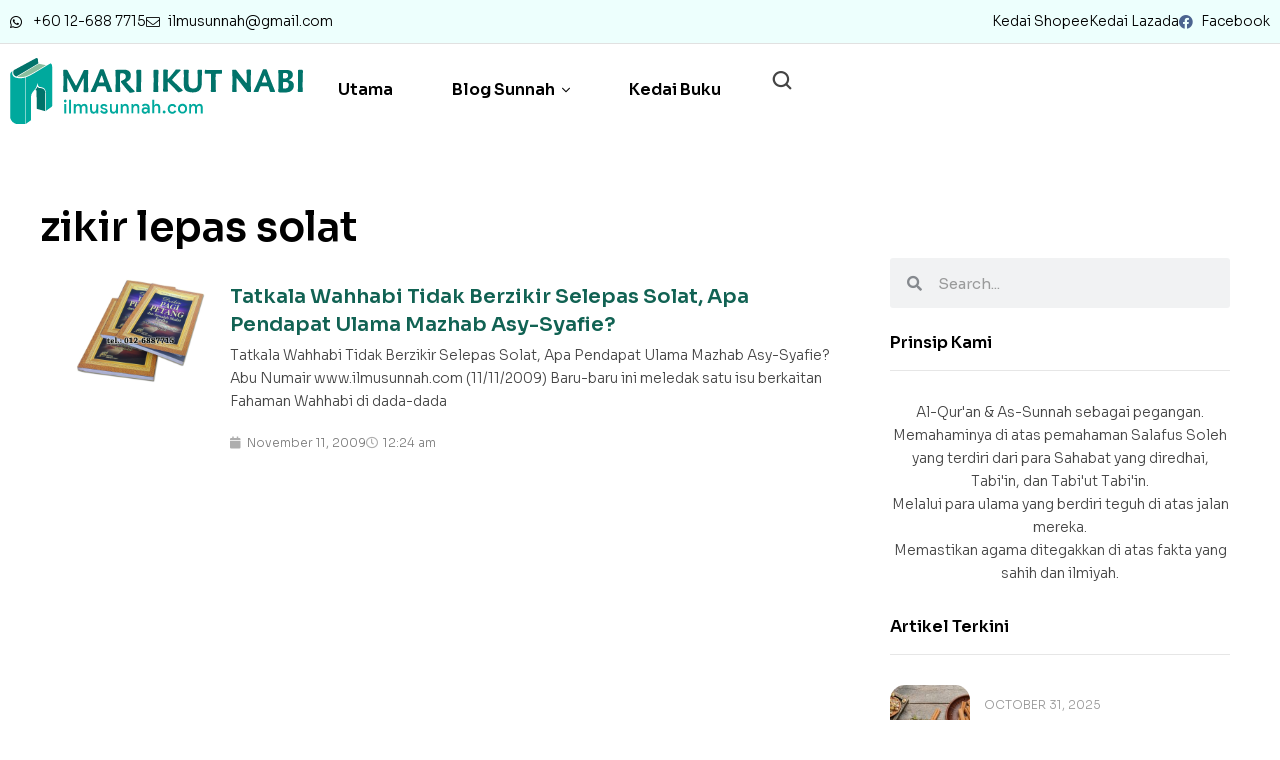

--- FILE ---
content_type: text/html; charset=UTF-8
request_url: https://ilmusunnah.com/tag/zikir-lepas-solat/
body_size: 21082
content:

<!DOCTYPE html>
<html lang="en-US">
<head>
	<meta charset="UTF-8">
	<meta name="viewport" content="width=device-width, initial-scale=1.0, viewport-fit=cover" />		<meta name='robots' content='index, follow, max-image-preview:large, max-snippet:-1, max-video-preview:-1' />
	<style>img:is([sizes="auto" i], [sizes^="auto," i]) { contain-intrinsic-size: 3000px 1500px }</style>
	<link rel="dns-prefetch" href="//fonts.googleapis.com">
<link rel="dns-prefetch" href="//s.w.org">

	<!-- This site is optimized with the Yoast SEO plugin v26.7 - https://yoast.com/wordpress/plugins/seo/ -->
	<title>zikir lepas solat Archives - Ilmusunnah</title>
	<link rel="canonical" href="https://ilmusunnah.com/tag/zikir-lepas-solat/" />
	<meta property="og:locale" content="en_US" />
	<meta property="og:type" content="article" />
	<meta property="og:title" content="zikir lepas solat Archives - Ilmusunnah" />
	<meta property="og:url" content="https://ilmusunnah.com/tag/zikir-lepas-solat/" />
	<meta property="og:site_name" content="Ilmusunnah" />
	<meta name="twitter:card" content="summary_large_image" />
	<script type="application/ld+json" class="yoast-schema-graph">{"@context":"https://schema.org","@graph":[{"@type":"CollectionPage","@id":"https://ilmusunnah.com/tag/zikir-lepas-solat/","url":"https://ilmusunnah.com/tag/zikir-lepas-solat/","name":"zikir lepas solat Archives - Ilmusunnah","isPartOf":{"@id":"https://ilmusunnah.com/#website"},"primaryImageOfPage":{"@id":"https://ilmusunnah.com/tag/zikir-lepas-solat/#primaryimage"},"image":{"@id":"https://ilmusunnah.com/tag/zikir-lepas-solat/#primaryimage"},"thumbnailUrl":"https://ilmusunnah.com/wp-content/uploads/2009/11/Dzikir_Pagi_dan_Petang_Yazid_Jawas.jpg","breadcrumb":{"@id":"https://ilmusunnah.com/tag/zikir-lepas-solat/#breadcrumb"},"inLanguage":"en-US"},{"@type":"ImageObject","inLanguage":"en-US","@id":"https://ilmusunnah.com/tag/zikir-lepas-solat/#primaryimage","url":"https://ilmusunnah.com/wp-content/uploads/2009/11/Dzikir_Pagi_dan_Petang_Yazid_Jawas.jpg","contentUrl":"https://ilmusunnah.com/wp-content/uploads/2009/11/Dzikir_Pagi_dan_Petang_Yazid_Jawas.jpg","width":800,"height":600},{"@type":"BreadcrumbList","@id":"https://ilmusunnah.com/tag/zikir-lepas-solat/#breadcrumb","itemListElement":[{"@type":"ListItem","position":1,"name":"Home","item":"https://ilmusunnah.com/"},{"@type":"ListItem","position":2,"name":"zikir lepas solat"}]},{"@type":"WebSite","@id":"https://ilmusunnah.com/#website","url":"https://ilmusunnah.com/","name":"Ilmusunnah","description":"Mari Ikut Nabi","potentialAction":[{"@type":"SearchAction","target":{"@type":"EntryPoint","urlTemplate":"https://ilmusunnah.com/?s={search_term_string}"},"query-input":{"@type":"PropertyValueSpecification","valueRequired":true,"valueName":"search_term_string"}}],"inLanguage":"en-US"}]}</script>
	<!-- / Yoast SEO plugin. -->


<link rel='dns-prefetch' href='//fonts.googleapis.com' />
<link rel="alternate" type="application/rss+xml" title="Ilmusunnah &raquo; Feed" href="https://ilmusunnah.com/feed/" />
<link rel="alternate" type="application/rss+xml" title="Ilmusunnah &raquo; Comments Feed" href="https://ilmusunnah.com/comments/feed/" />
<link rel="alternate" type="application/rss+xml" title="Ilmusunnah &raquo; zikir lepas solat Tag Feed" href="https://ilmusunnah.com/tag/zikir-lepas-solat/feed/" />

<style id='wp-emoji-styles-inline-css'>

	img.wp-smiley, img.emoji {
		display: inline !important;
		border: none !important;
		box-shadow: none !important;
		height: 1em !important;
		width: 1em !important;
		margin: 0 0.07em !important;
		vertical-align: -0.1em !important;
		background: none !important;
		padding: 0 !important;
	}
</style>
<link rel='stylesheet' id='wp-block-library-css' href='https://ilmusunnah.com/wp-includes/css/dist/block-library/style.min.css?ver=6.8.3' media='all' />
<style id='wp-block-library-theme-inline-css'>
.wp-block-audio :where(figcaption){color:#555;font-size:13px;text-align:center}.is-dark-theme .wp-block-audio :where(figcaption){color:#ffffffa6}.wp-block-audio{margin:0 0 1em}.wp-block-code{border:1px solid #ccc;border-radius:4px;font-family:Menlo,Consolas,monaco,monospace;padding:.8em 1em}.wp-block-embed :where(figcaption){color:#555;font-size:13px;text-align:center}.is-dark-theme .wp-block-embed :where(figcaption){color:#ffffffa6}.wp-block-embed{margin:0 0 1em}.blocks-gallery-caption{color:#555;font-size:13px;text-align:center}.is-dark-theme .blocks-gallery-caption{color:#ffffffa6}:root :where(.wp-block-image figcaption){color:#555;font-size:13px;text-align:center}.is-dark-theme :root :where(.wp-block-image figcaption){color:#ffffffa6}.wp-block-image{margin:0 0 1em}.wp-block-pullquote{border-bottom:4px solid;border-top:4px solid;color:currentColor;margin-bottom:1.75em}.wp-block-pullquote cite,.wp-block-pullquote footer,.wp-block-pullquote__citation{color:currentColor;font-size:.8125em;font-style:normal;text-transform:uppercase}.wp-block-quote{border-left:.25em solid;margin:0 0 1.75em;padding-left:1em}.wp-block-quote cite,.wp-block-quote footer{color:currentColor;font-size:.8125em;font-style:normal;position:relative}.wp-block-quote:where(.has-text-align-right){border-left:none;border-right:.25em solid;padding-left:0;padding-right:1em}.wp-block-quote:where(.has-text-align-center){border:none;padding-left:0}.wp-block-quote.is-large,.wp-block-quote.is-style-large,.wp-block-quote:where(.is-style-plain){border:none}.wp-block-search .wp-block-search__label{font-weight:700}.wp-block-search__button{border:1px solid #ccc;padding:.375em .625em}:where(.wp-block-group.has-background){padding:1.25em 2.375em}.wp-block-separator.has-css-opacity{opacity:.4}.wp-block-separator{border:none;border-bottom:2px solid;margin-left:auto;margin-right:auto}.wp-block-separator.has-alpha-channel-opacity{opacity:1}.wp-block-separator:not(.is-style-wide):not(.is-style-dots){width:100px}.wp-block-separator.has-background:not(.is-style-dots){border-bottom:none;height:1px}.wp-block-separator.has-background:not(.is-style-wide):not(.is-style-dots){height:2px}.wp-block-table{margin:0 0 1em}.wp-block-table td,.wp-block-table th{word-break:normal}.wp-block-table :where(figcaption){color:#555;font-size:13px;text-align:center}.is-dark-theme .wp-block-table :where(figcaption){color:#ffffffa6}.wp-block-video :where(figcaption){color:#555;font-size:13px;text-align:center}.is-dark-theme .wp-block-video :where(figcaption){color:#ffffffa6}.wp-block-video{margin:0 0 1em}:root :where(.wp-block-template-part.has-background){margin-bottom:0;margin-top:0;padding:1.25em 2.375em}
</style>
<style id='classic-theme-styles-inline-css'>
/*! This file is auto-generated */
.wp-block-button__link{color:#fff;background-color:#32373c;border-radius:9999px;box-shadow:none;text-decoration:none;padding:calc(.667em + 2px) calc(1.333em + 2px);font-size:1.125em}.wp-block-file__button{background:#32373c;color:#fff;text-decoration:none}
</style>
<link data-minify="1" rel='stylesheet' id='bookory-gutenberg-blocks-css' href='https://ilmusunnah.com/wp-content/cache/min/1/wp-content/themes/bookory/assets/css/base/gutenberg-blocks.css?ver=1768333640' media='all' />
<style id='global-styles-inline-css'>
:root{--wp--preset--aspect-ratio--square: 1;--wp--preset--aspect-ratio--4-3: 4/3;--wp--preset--aspect-ratio--3-4: 3/4;--wp--preset--aspect-ratio--3-2: 3/2;--wp--preset--aspect-ratio--2-3: 2/3;--wp--preset--aspect-ratio--16-9: 16/9;--wp--preset--aspect-ratio--9-16: 9/16;--wp--preset--color--black: #000000;--wp--preset--color--cyan-bluish-gray: #abb8c3;--wp--preset--color--white: #ffffff;--wp--preset--color--pale-pink: #f78da7;--wp--preset--color--vivid-red: #cf2e2e;--wp--preset--color--luminous-vivid-orange: #ff6900;--wp--preset--color--luminous-vivid-amber: #fcb900;--wp--preset--color--light-green-cyan: #7bdcb5;--wp--preset--color--vivid-green-cyan: #00d084;--wp--preset--color--pale-cyan-blue: #8ed1fc;--wp--preset--color--vivid-cyan-blue: #0693e3;--wp--preset--color--vivid-purple: #9b51e0;--wp--preset--gradient--vivid-cyan-blue-to-vivid-purple: linear-gradient(135deg,rgba(6,147,227,1) 0%,rgb(155,81,224) 100%);--wp--preset--gradient--light-green-cyan-to-vivid-green-cyan: linear-gradient(135deg,rgb(122,220,180) 0%,rgb(0,208,130) 100%);--wp--preset--gradient--luminous-vivid-amber-to-luminous-vivid-orange: linear-gradient(135deg,rgba(252,185,0,1) 0%,rgba(255,105,0,1) 100%);--wp--preset--gradient--luminous-vivid-orange-to-vivid-red: linear-gradient(135deg,rgba(255,105,0,1) 0%,rgb(207,46,46) 100%);--wp--preset--gradient--very-light-gray-to-cyan-bluish-gray: linear-gradient(135deg,rgb(238,238,238) 0%,rgb(169,184,195) 100%);--wp--preset--gradient--cool-to-warm-spectrum: linear-gradient(135deg,rgb(74,234,220) 0%,rgb(151,120,209) 20%,rgb(207,42,186) 40%,rgb(238,44,130) 60%,rgb(251,105,98) 80%,rgb(254,248,76) 100%);--wp--preset--gradient--blush-light-purple: linear-gradient(135deg,rgb(255,206,236) 0%,rgb(152,150,240) 100%);--wp--preset--gradient--blush-bordeaux: linear-gradient(135deg,rgb(254,205,165) 0%,rgb(254,45,45) 50%,rgb(107,0,62) 100%);--wp--preset--gradient--luminous-dusk: linear-gradient(135deg,rgb(255,203,112) 0%,rgb(199,81,192) 50%,rgb(65,88,208) 100%);--wp--preset--gradient--pale-ocean: linear-gradient(135deg,rgb(255,245,203) 0%,rgb(182,227,212) 50%,rgb(51,167,181) 100%);--wp--preset--gradient--electric-grass: linear-gradient(135deg,rgb(202,248,128) 0%,rgb(113,206,126) 100%);--wp--preset--gradient--midnight: linear-gradient(135deg,rgb(2,3,129) 0%,rgb(40,116,252) 100%);--wp--preset--font-size--small: 14px;--wp--preset--font-size--medium: 23px;--wp--preset--font-size--large: 26px;--wp--preset--font-size--x-large: 42px;--wp--preset--font-size--normal: 16px;--wp--preset--font-size--huge: 37px;--wp--preset--spacing--20: 0.44rem;--wp--preset--spacing--30: 0.67rem;--wp--preset--spacing--40: 1rem;--wp--preset--spacing--50: 1.5rem;--wp--preset--spacing--60: 2.25rem;--wp--preset--spacing--70: 3.38rem;--wp--preset--spacing--80: 5.06rem;--wp--preset--shadow--natural: 6px 6px 9px rgba(0, 0, 0, 0.2);--wp--preset--shadow--deep: 12px 12px 50px rgba(0, 0, 0, 0.4);--wp--preset--shadow--sharp: 6px 6px 0px rgba(0, 0, 0, 0.2);--wp--preset--shadow--outlined: 6px 6px 0px -3px rgba(255, 255, 255, 1), 6px 6px rgba(0, 0, 0, 1);--wp--preset--shadow--crisp: 6px 6px 0px rgba(0, 0, 0, 1);}:where(.is-layout-flex){gap: 0.5em;}:where(.is-layout-grid){gap: 0.5em;}body .is-layout-flex{display: flex;}.is-layout-flex{flex-wrap: wrap;align-items: center;}.is-layout-flex > :is(*, div){margin: 0;}body .is-layout-grid{display: grid;}.is-layout-grid > :is(*, div){margin: 0;}:where(.wp-block-columns.is-layout-flex){gap: 2em;}:where(.wp-block-columns.is-layout-grid){gap: 2em;}:where(.wp-block-post-template.is-layout-flex){gap: 1.25em;}:where(.wp-block-post-template.is-layout-grid){gap: 1.25em;}.has-black-color{color: var(--wp--preset--color--black) !important;}.has-cyan-bluish-gray-color{color: var(--wp--preset--color--cyan-bluish-gray) !important;}.has-white-color{color: var(--wp--preset--color--white) !important;}.has-pale-pink-color{color: var(--wp--preset--color--pale-pink) !important;}.has-vivid-red-color{color: var(--wp--preset--color--vivid-red) !important;}.has-luminous-vivid-orange-color{color: var(--wp--preset--color--luminous-vivid-orange) !important;}.has-luminous-vivid-amber-color{color: var(--wp--preset--color--luminous-vivid-amber) !important;}.has-light-green-cyan-color{color: var(--wp--preset--color--light-green-cyan) !important;}.has-vivid-green-cyan-color{color: var(--wp--preset--color--vivid-green-cyan) !important;}.has-pale-cyan-blue-color{color: var(--wp--preset--color--pale-cyan-blue) !important;}.has-vivid-cyan-blue-color{color: var(--wp--preset--color--vivid-cyan-blue) !important;}.has-vivid-purple-color{color: var(--wp--preset--color--vivid-purple) !important;}.has-black-background-color{background-color: var(--wp--preset--color--black) !important;}.has-cyan-bluish-gray-background-color{background-color: var(--wp--preset--color--cyan-bluish-gray) !important;}.has-white-background-color{background-color: var(--wp--preset--color--white) !important;}.has-pale-pink-background-color{background-color: var(--wp--preset--color--pale-pink) !important;}.has-vivid-red-background-color{background-color: var(--wp--preset--color--vivid-red) !important;}.has-luminous-vivid-orange-background-color{background-color: var(--wp--preset--color--luminous-vivid-orange) !important;}.has-luminous-vivid-amber-background-color{background-color: var(--wp--preset--color--luminous-vivid-amber) !important;}.has-light-green-cyan-background-color{background-color: var(--wp--preset--color--light-green-cyan) !important;}.has-vivid-green-cyan-background-color{background-color: var(--wp--preset--color--vivid-green-cyan) !important;}.has-pale-cyan-blue-background-color{background-color: var(--wp--preset--color--pale-cyan-blue) !important;}.has-vivid-cyan-blue-background-color{background-color: var(--wp--preset--color--vivid-cyan-blue) !important;}.has-vivid-purple-background-color{background-color: var(--wp--preset--color--vivid-purple) !important;}.has-black-border-color{border-color: var(--wp--preset--color--black) !important;}.has-cyan-bluish-gray-border-color{border-color: var(--wp--preset--color--cyan-bluish-gray) !important;}.has-white-border-color{border-color: var(--wp--preset--color--white) !important;}.has-pale-pink-border-color{border-color: var(--wp--preset--color--pale-pink) !important;}.has-vivid-red-border-color{border-color: var(--wp--preset--color--vivid-red) !important;}.has-luminous-vivid-orange-border-color{border-color: var(--wp--preset--color--luminous-vivid-orange) !important;}.has-luminous-vivid-amber-border-color{border-color: var(--wp--preset--color--luminous-vivid-amber) !important;}.has-light-green-cyan-border-color{border-color: var(--wp--preset--color--light-green-cyan) !important;}.has-vivid-green-cyan-border-color{border-color: var(--wp--preset--color--vivid-green-cyan) !important;}.has-pale-cyan-blue-border-color{border-color: var(--wp--preset--color--pale-cyan-blue) !important;}.has-vivid-cyan-blue-border-color{border-color: var(--wp--preset--color--vivid-cyan-blue) !important;}.has-vivid-purple-border-color{border-color: var(--wp--preset--color--vivid-purple) !important;}.has-vivid-cyan-blue-to-vivid-purple-gradient-background{background: var(--wp--preset--gradient--vivid-cyan-blue-to-vivid-purple) !important;}.has-light-green-cyan-to-vivid-green-cyan-gradient-background{background: var(--wp--preset--gradient--light-green-cyan-to-vivid-green-cyan) !important;}.has-luminous-vivid-amber-to-luminous-vivid-orange-gradient-background{background: var(--wp--preset--gradient--luminous-vivid-amber-to-luminous-vivid-orange) !important;}.has-luminous-vivid-orange-to-vivid-red-gradient-background{background: var(--wp--preset--gradient--luminous-vivid-orange-to-vivid-red) !important;}.has-very-light-gray-to-cyan-bluish-gray-gradient-background{background: var(--wp--preset--gradient--very-light-gray-to-cyan-bluish-gray) !important;}.has-cool-to-warm-spectrum-gradient-background{background: var(--wp--preset--gradient--cool-to-warm-spectrum) !important;}.has-blush-light-purple-gradient-background{background: var(--wp--preset--gradient--blush-light-purple) !important;}.has-blush-bordeaux-gradient-background{background: var(--wp--preset--gradient--blush-bordeaux) !important;}.has-luminous-dusk-gradient-background{background: var(--wp--preset--gradient--luminous-dusk) !important;}.has-pale-ocean-gradient-background{background: var(--wp--preset--gradient--pale-ocean) !important;}.has-electric-grass-gradient-background{background: var(--wp--preset--gradient--electric-grass) !important;}.has-midnight-gradient-background{background: var(--wp--preset--gradient--midnight) !important;}.has-small-font-size{font-size: var(--wp--preset--font-size--small) !important;}.has-medium-font-size{font-size: var(--wp--preset--font-size--medium) !important;}.has-large-font-size{font-size: var(--wp--preset--font-size--large) !important;}.has-x-large-font-size{font-size: var(--wp--preset--font-size--x-large) !important;}
:where(.wp-block-post-template.is-layout-flex){gap: 1.25em;}:where(.wp-block-post-template.is-layout-grid){gap: 1.25em;}
:where(.wp-block-columns.is-layout-flex){gap: 2em;}:where(.wp-block-columns.is-layout-grid){gap: 2em;}
:root :where(.wp-block-pullquote){font-size: 1.5em;line-height: 1.6;}
</style>
<link data-minify="1" rel='stylesheet' id='secure-copy-content-protection-public-css' href='https://ilmusunnah.com/wp-content/cache/min/1/wp-content/plugins/secure-copy-content-protection/public/css/secure-copy-content-protection-public.css?ver=1768333640' media='all' />
<link data-minify="1" rel='stylesheet' id='bookory-style-css' href='https://ilmusunnah.com/wp-content/cache/background-css/ilmusunnah.com/wp-content/cache/min/1/wp-content/themes/bookory/style.css?ver=1768333640&wpr_t=1768432018' media='all' />
<style id='bookory-style-inline-css'>
body{--primary:#049F8B;--primary_hover:#116253;--text:#444444;--accent:#000000;--lighter:#999999;--border:#E6E6E6;}
@media(max-width:1024px){body.theme-bookory [data-elementor-columns-tablet="1"] .column-item{flex: 0 0 100%; max-width: 100%;}body.theme-bookory [data-elementor-columns-tablet="2"] .column-item{flex: 0 0 50%; max-width: 50%;}body.theme-bookory [data-elementor-columns-tablet="3"] .column-item{flex: 0 0 33.3333333333%; max-width: 33.3333333333%;}body.theme-bookory [data-elementor-columns-tablet="4"] .column-item{flex: 0 0 25%; max-width: 25%;}body.theme-bookory [data-elementor-columns-tablet="5"] .column-item{flex: 0 0 20%; max-width: 20%;}body.theme-bookory [data-elementor-columns-tablet="6"] .column-item{flex: 0 0 16.6666666667%; max-width: 16.6666666667%;}body.theme-bookory [data-elementor-columns-tablet="7"] .column-item{flex: 0 0 14.2857142857%; max-width: 14.2857142857%;}body.theme-bookory [data-elementor-columns-tablet="8"] .column-item{flex: 0 0 12.5%; max-width: 12.5%;}}@media(max-width:767px){body.theme-bookory [data-elementor-columns-mobile="1"] .column-item{flex: 0 0 100%; max-width: 100%;}body.theme-bookory [data-elementor-columns-mobile="2"] .column-item{flex: 0 0 50%; max-width: 50%;}body.theme-bookory [data-elementor-columns-mobile="3"] .column-item{flex: 0 0 33.3333333333%; max-width: 33.3333333333%;}body.theme-bookory [data-elementor-columns-mobile="4"] .column-item{flex: 0 0 25%; max-width: 25%;}body.theme-bookory [data-elementor-columns-mobile="5"] .column-item{flex: 0 0 20%; max-width: 20%;}body.theme-bookory [data-elementor-columns-mobile="6"] .column-item{flex: 0 0 16.6666666667%; max-width: 16.6666666667%;}body.theme-bookory [data-elementor-columns-mobile="7"] .column-item{flex: 0 0 14.2857142857%; max-width: 14.2857142857%;}body.theme-bookory [data-elementor-columns-mobile="8"] .column-item{flex: 0 0 12.5%; max-width: 12.5%;}}
</style>
<link data-minify="1" rel='stylesheet' id='slick-css' href='https://ilmusunnah.com/wp-content/cache/min/1/wp-content/themes/bookory/assets/css/base/slick.css?ver=1768333640' media='all' />
<link data-minify="1" rel='stylesheet' id='slick-theme-css' href='https://ilmusunnah.com/wp-content/cache/background-css/ilmusunnah.com/wp-content/cache/min/1/wp-content/themes/bookory/assets/css/base/slick-theme.css?ver=1768333640&wpr_t=1768432018' media='all' />
<link rel='stylesheet' id='bookory-fonts-css' href='//fonts.googleapis.com/css?family=Sora:300,400,500,600,700&#038;subset=latin%2Clatin-ext&#038;display=swap' media='all' />
<link rel='stylesheet' id='elementor-frontend-css' href='https://ilmusunnah.com/wp-content/plugins/elementor/assets/css/frontend.min.css?ver=3.32.5' media='all' />
<link rel='stylesheet' id='elementor-post-17926-css' href='https://ilmusunnah.com/wp-content/uploads/elementor/css/post-17926.css?ver=1768333632' media='all' />
<link rel='stylesheet' id='widget-icon-list-css' href='https://ilmusunnah.com/wp-content/plugins/elementor/assets/css/widget-icon-list.min.css?ver=3.32.5' media='all' />
<link rel='stylesheet' id='widget-image-css' href='https://ilmusunnah.com/wp-content/plugins/elementor/assets/css/widget-image.min.css?ver=3.32.5' media='all' />
<link rel='stylesheet' id='e-sticky-css' href='https://ilmusunnah.com/wp-content/plugins/elementor-pro/assets/css/modules/sticky.min.css?ver=3.32.3' media='all' />
<link rel='stylesheet' id='widget-heading-css' href='https://ilmusunnah.com/wp-content/plugins/elementor/assets/css/widget-heading.min.css?ver=3.32.5' media='all' />
<link rel='stylesheet' id='dce-style-css' href='https://ilmusunnah.com/wp-content/plugins/dynamic-content-for-elementor/assets/css/style.min.css?ver=3.3.20' media='all' />
<link rel='stylesheet' id='dce-dynamic-posts-css' href='https://ilmusunnah.com/wp-content/plugins/dynamic-content-for-elementor/assets/css/dynamic-posts.min.css?ver=3.3.20' media='all' />
<link rel='stylesheet' id='dce-dynamicPosts-grid-css' href='https://ilmusunnah.com/wp-content/plugins/dynamic-content-for-elementor/assets/css/dynamic-posts-skin-grid.min.css?ver=3.3.20' media='all' />
<link rel='stylesheet' id='widget-search-form-css' href='https://ilmusunnah.com/wp-content/plugins/elementor-pro/assets/css/widget-search-form.min.css?ver=3.32.3' media='all' />
<link rel='stylesheet' id='elementor-icons-shared-0-css' href='https://ilmusunnah.com/wp-content/plugins/elementor/assets/lib/font-awesome/css/fontawesome.min.css?ver=5.15.3' media='all' />
<link data-minify="1" rel='stylesheet' id='elementor-icons-fa-solid-css' href='https://ilmusunnah.com/wp-content/cache/min/1/wp-content/plugins/elementor/assets/lib/font-awesome/css/solid.min.css?ver=1768333640' media='all' />
<link data-minify="1" rel='stylesheet' id='elementor-icons-css' href='https://ilmusunnah.com/wp-content/cache/min/1/wp-content/plugins/elementor/assets/lib/eicons/css/elementor-icons.min.css?ver=1768333640' media='all' />
<link data-minify="1" rel='stylesheet' id='dashicons-css' href='https://ilmusunnah.com/wp-content/cache/min/1/wp-includes/css/dashicons.min.css?ver=1768333640' media='all' />
<link rel='stylesheet' id='elementor-post-18036-css' href='https://ilmusunnah.com/wp-content/uploads/elementor/css/post-18036.css?ver=1768333632' media='all' />
<link rel='stylesheet' id='elementor-post-18253-css' href='https://ilmusunnah.com/wp-content/uploads/elementor/css/post-18253.css?ver=1768333632' media='all' />
<link rel='stylesheet' id='elementor-post-18199-css' href='https://ilmusunnah.com/wp-content/uploads/elementor/css/post-18199.css?ver=1768333692' media='all' />
<link data-minify="1" rel='stylesheet' id='bookory-elementor-css' href='https://ilmusunnah.com/wp-content/cache/background-css/ilmusunnah.com/wp-content/cache/min/1/wp-content/themes/bookory/assets/css/base/elementor.css?ver=1768333640&wpr_t=1768432018' media='all' />
<link rel='stylesheet' id='bookory-child-style-css' href='https://ilmusunnah.com/wp-content/themes/bookory-child/style.css?ver=1.2.1' media='all' />
<style id='rocket-lazyload-inline-css'>
.rll-youtube-player{position:relative;padding-bottom:56.23%;height:0;overflow:hidden;max-width:100%;}.rll-youtube-player:focus-within{outline: 2px solid currentColor;outline-offset: 5px;}.rll-youtube-player iframe{position:absolute;top:0;left:0;width:100%;height:100%;z-index:100;background:0 0}.rll-youtube-player img{bottom:0;display:block;left:0;margin:auto;max-width:100%;width:100%;position:absolute;right:0;top:0;border:none;height:auto;-webkit-transition:.4s all;-moz-transition:.4s all;transition:.4s all}.rll-youtube-player img:hover{-webkit-filter:brightness(75%)}.rll-youtube-player .play{height:100%;width:100%;left:0;top:0;position:absolute;background:var(--wpr-bg-81668fc0-e921-4501-9784-f90e1e1c7bac) no-repeat center;background-color: transparent !important;cursor:pointer;border:none;}.wp-embed-responsive .wp-has-aspect-ratio .rll-youtube-player{position:absolute;padding-bottom:0;width:100%;height:100%;top:0;bottom:0;left:0;right:0}
</style>
<link rel='stylesheet' id='elementor-gf-sora-css' href='https://fonts.googleapis.com/css?family=Sora:100,100italic,200,200italic,300,300italic,400,400italic,500,500italic,600,600italic,700,700italic,800,800italic,900,900italic&#038;display=swap' media='all' />
<link data-minify="1" rel='stylesheet' id='elementor-icons-fa-brands-css' href='https://ilmusunnah.com/wp-content/cache/min/1/wp-content/plugins/elementor/assets/lib/font-awesome/css/brands.min.css?ver=1768333640' media='all' />
<script src="https://ilmusunnah.com/wp-includes/js/jquery/jquery.min.js?ver=3.7.1" id="jquery-core-js" defer></script>


<link rel="https://api.w.org/" href="https://ilmusunnah.com/wp-json/" /><link rel="alternate" title="JSON" type="application/json" href="https://ilmusunnah.com/wp-json/wp/v2/tags/2072" /><link rel="EditURI" type="application/rsd+xml" title="RSD" href="https://ilmusunnah.com/xmlrpc.php?rsd" />
<meta name="generator" content="WordPress 6.8.3" />
<meta name="generator" content="Elementor 3.32.5; settings: css_print_method-external, google_font-enabled, font_display-swap">
			<style>
				.e-con.e-parent:nth-of-type(n+4):not(.e-lazyloaded):not(.e-no-lazyload),
				.e-con.e-parent:nth-of-type(n+4):not(.e-lazyloaded):not(.e-no-lazyload) * {
					background-image: none !important;
				}
				@media screen and (max-height: 1024px) {
					.e-con.e-parent:nth-of-type(n+3):not(.e-lazyloaded):not(.e-no-lazyload),
					.e-con.e-parent:nth-of-type(n+3):not(.e-lazyloaded):not(.e-no-lazyload) * {
						background-image: none !important;
					}
				}
				@media screen and (max-height: 640px) {
					.e-con.e-parent:nth-of-type(n+2):not(.e-lazyloaded):not(.e-no-lazyload),
					.e-con.e-parent:nth-of-type(n+2):not(.e-lazyloaded):not(.e-no-lazyload) * {
						background-image: none !important;
					}
				}
			</style>
			<link rel="icon" href="https://ilmusunnah.com/wp-content/uploads/2022/08/favi-50x50.png" sizes="32x32" />
<link rel="icon" href="https://ilmusunnah.com/wp-content/uploads/2022/08/favi.png" sizes="192x192" />
<link rel="apple-touch-icon" href="https://ilmusunnah.com/wp-content/uploads/2022/08/favi.png" />
<meta name="msapplication-TileImage" content="https://ilmusunnah.com/wp-content/uploads/2022/08/favi.png" />
		<style id="wp-custom-css">
			.single-post.bookory-full-width-content .single-content {
    z-index: 1 !important;
}		</style>
		<noscript><style id="rocket-lazyload-nojs-css">.rll-youtube-player, [data-lazy-src]{display:none !important;}</style></noscript><style id="wpr-lazyload-bg-container"></style><style id="wpr-lazyload-bg-exclusion"></style>
<noscript>
<style id="wpr-lazyload-bg-nostyle">.error404 .error-404 .page-content{--wpr-bg-bf2ffdf9-4cf9-41ca-a180-354822cb44c9: url('https://ilmusunnah.com/wp-content/themes/bookory/assets/images/404/404.png');}.slick-loading .slick-list{--wpr-bg-d119d0e7-d9ac-4234-9346-37b26052995a: url('https://ilmusunnah.com/wp-content/themes/bookory/assets/images/slick/ajax-loader.gif');}.elementor-widget-bookory-dokan-stores.elementor-store-style-1 .profile-info-img.dummy-image{--wpr-bg-e380023a-5db0-4694-bd15-9708f8944d7a: url('https://ilmusunnah.com/wp-content/plugins/dokan-lite/assets/images/default-store-banner.png');}.rll-youtube-player .play{--wpr-bg-81668fc0-e921-4501-9784-f90e1e1c7bac: url('https://ilmusunnah.com/wp-content/plugins/wp-rocket/assets/img/youtube.png');}</style>
</noscript>
<script type="application/javascript">const rocket_pairs = [{"selector":".error404 .error-404 .page-content","style":".error404 .error-404 .page-content{--wpr-bg-bf2ffdf9-4cf9-41ca-a180-354822cb44c9: url('https:\/\/ilmusunnah.com\/wp-content\/themes\/bookory\/assets\/images\/404\/404.png');}","hash":"bf2ffdf9-4cf9-41ca-a180-354822cb44c9","url":"https:\/\/ilmusunnah.com\/wp-content\/themes\/bookory\/assets\/images\/404\/404.png"},{"selector":".slick-loading .slick-list","style":".slick-loading .slick-list{--wpr-bg-d119d0e7-d9ac-4234-9346-37b26052995a: url('https:\/\/ilmusunnah.com\/wp-content\/themes\/bookory\/assets\/images\/slick\/ajax-loader.gif');}","hash":"d119d0e7-d9ac-4234-9346-37b26052995a","url":"https:\/\/ilmusunnah.com\/wp-content\/themes\/bookory\/assets\/images\/slick\/ajax-loader.gif"},{"selector":".elementor-widget-bookory-dokan-stores.elementor-store-style-1 .profile-info-img.dummy-image","style":".elementor-widget-bookory-dokan-stores.elementor-store-style-1 .profile-info-img.dummy-image{--wpr-bg-e380023a-5db0-4694-bd15-9708f8944d7a: url('https:\/\/ilmusunnah.com\/wp-content\/plugins\/dokan-lite\/assets\/images\/default-store-banner.png');}","hash":"e380023a-5db0-4694-bd15-9708f8944d7a","url":"https:\/\/ilmusunnah.com\/wp-content\/plugins\/dokan-lite\/assets\/images\/default-store-banner.png"},{"selector":".rll-youtube-player .play","style":".rll-youtube-player .play{--wpr-bg-81668fc0-e921-4501-9784-f90e1e1c7bac: url('https:\/\/ilmusunnah.com\/wp-content\/plugins\/wp-rocket\/assets\/img\/youtube.png');}","hash":"81668fc0-e921-4501-9784-f90e1e1c7bac","url":"https:\/\/ilmusunnah.com\/wp-content\/plugins\/wp-rocket\/assets\/img\/youtube.png"}]; const rocket_excluded_pairs = [];</script></head>
<body class="archive tag tag-zikir-lepas-solat tag-2072 wp-custom-logo wp-embed-responsive wp-theme-bookory wp-child-theme-bookory-child no-wc-breadcrumb has-post-thumbnail elementor-page-18199 elementor-default elementor-template-full-width elementor-kit-17926">
    <div id="page" class="hfeed site">
    		<header data-elementor-type="header" data-elementor-id="18036" class="elementor elementor-18036 elementor-location-header" data-elementor-post-type="elementor_library">
			<div data-dce-background-color="#EDFFFD" class="elementor-element elementor-element-05a0623 e-flex e-con-boxed e-con e-parent" data-id="05a0623" data-element_type="container" data-settings="{&quot;background_background&quot;:&quot;classic&quot;}">
					<div class="e-con-inner">
				<div class="elementor-element elementor-element-cc00a9e elementor-icon-list--layout-inline elementor-mobile-align-center elementor-widget-mobile__width-inherit elementor-list-item-link-full_width elementor-widget elementor-widget-icon-list" data-id="cc00a9e" data-element_type="widget" data-widget_type="icon-list.default">
				<div class="elementor-widget-container">
							<ul class="elementor-icon-list-items elementor-inline-items">
							<li class="elementor-icon-list-item elementor-inline-item">
											<a href="https://wasap.my/60126887715" target="_blank">

												<span class="elementor-icon-list-icon">
							<i aria-hidden="true" class="bookory-icon- bookory-icon-whatsapp"></i>						</span>
										<span class="elementor-icon-list-text">+60 12-688 7715</span>
											</a>
									</li>
								<li class="elementor-icon-list-item elementor-inline-item">
											<a href="mailto:ilmusunnah@gmail.com" target="_blank">

												<span class="elementor-icon-list-icon">
							<i aria-hidden="true" class="bookory-icon- bookory-icon-envelope"></i>						</span>
										<span class="elementor-icon-list-text">ilmusunnah@gmail.com</span>
											</a>
									</li>
						</ul>
						</div>
				</div>
				<div class="elementor-element elementor-element-17303db elementor-icon-list--layout-inline elementor-mobile-align-center elementor-widget-mobile__width-inherit elementor-list-item-link-full_width elementor-widget elementor-widget-icon-list" data-id="17303db" data-element_type="widget" data-widget_type="icon-list.default">
				<div class="elementor-widget-container">
							<ul class="elementor-icon-list-items elementor-inline-items">
							<li class="elementor-icon-list-item elementor-inline-item">
											<a href="https://shopee.com.my/atsar_online_bookstore" target="_blank">

											<span class="elementor-icon-list-text">Kedai Shopee</span>
											</a>
									</li>
								<li class="elementor-icon-list-item elementor-inline-item">
											<a href="https://www.lazada.com.my/shop/atsar-online-bookstore/" target="_blank">

											<span class="elementor-icon-list-text">Kedai Lazada</span>
											</a>
									</li>
								<li class="elementor-icon-list-item elementor-inline-item">
											<a href="https://www.facebook.com/galeribukusunnah/" target="_blank">

												<span class="elementor-icon-list-icon">
							<i aria-hidden="true" class="fab fa-facebook"></i>						</span>
										<span class="elementor-icon-list-text">Facebook </span>
											</a>
									</li>
						</ul>
						</div>
				</div>
					</div>
				</div>
		<div data-dce-background-color="#FFFFFF" class="elementor-element elementor-element-949e800 e-flex e-con-boxed e-con e-parent" data-id="949e800" data-element_type="container" data-settings="{&quot;background_background&quot;:&quot;classic&quot;,&quot;sticky&quot;:&quot;top&quot;,&quot;sticky_on&quot;:[&quot;desktop&quot;,&quot;tablet&quot;,&quot;mobile&quot;],&quot;sticky_offset&quot;:0,&quot;sticky_effects_offset&quot;:0,&quot;sticky_anchor_link_offset&quot;:0}">
					<div class="e-con-inner">
				<div class="elementor-element elementor-element-294cfd9 elementor-widget-tablet__width-initial elementor-widget-mobile__width-initial elementor-widget elementor-widget-theme-site-logo elementor-widget-image" data-id="294cfd9" data-element_type="widget" data-widget_type="theme-site-logo.default">
				<div class="elementor-widget-container">
											<a href="https://ilmusunnah.com">
			<img width="346" height="77" src="data:image/svg+xml,%3Csvg%20xmlns='http://www.w3.org/2000/svg'%20viewBox='0%200%20346%2077'%3E%3C/svg%3E" class="attachment-full size-full wp-image-18456" alt="logo2" data-lazy-src="https://ilmusunnah.com/wp-content/uploads/2022/08/logo2.svg" /><noscript><img width="346" height="77" src="https://ilmusunnah.com/wp-content/uploads/2022/08/logo2.svg" class="attachment-full size-full wp-image-18456" alt="logo2" /></noscript>				</a>
											</div>
				</div>
		<div class="elementor-element elementor-element-c625029 e-con-full e-flex e-con e-child" data-id="c625029" data-element_type="container">
				<div class="elementor-element elementor-element-753c026 elementor-widget-tablet__width-inherit elementor-hidden-tablet elementor-hidden-mobile elementor-widget elementor-widget-bookory-nav-menu" data-id="753c026" data-element_type="widget" data-widget_type="bookory-nav-menu.default">
				<div class="elementor-widget-container">
					        <div class="elementor-nav-menu-wrapper">
            <nav class="main-navigation" role="navigation" aria-label="Primary Navigation">
                <div class="primary-navigation"><ul id="menu-1-753c026" class="menu"><li id="menu-item-7880" class="menu-item menu-item-type-custom menu-item-object-custom menu-item-home menu-item-7880"><a href="https://ilmusunnah.com/"><span class="menu-title">Utama</span></a></li>
<li id="menu-item-18039" class="menu-item menu-item-type-custom menu-item-object-custom menu-item-has-children menu-item-18039"><a href="#"><span class="menu-title">Blog Sunnah</span></a>
<ul class="sub-menu">
	<li id="menu-item-5989" class="menu-item menu-item-type-taxonomy menu-item-object-category menu-item-5989"><a href="https://ilmusunnah.com/category/umum/"><span class="menu-title">Umum</span></a></li>
	<li id="menu-item-5801" class="menu-item menu-item-type-taxonomy menu-item-object-category menu-item-5801"><a href="https://ilmusunnah.com/category/aqeedah/"><span class="menu-title">Aqeedah</span></a></li>
	<li id="menu-item-5802" class="menu-item menu-item-type-taxonomy menu-item-object-category menu-item-5802"><a href="https://ilmusunnah.com/category/fiqh/"><span class="menu-title">Fiqh</span></a></li>
	<li id="menu-item-5800" class="menu-item menu-item-type-taxonomy menu-item-object-category menu-item-5800"><a href="https://ilmusunnah.com/category/anti-syirik/"><span class="menu-title">Anti Syirik</span></a></li>
	<li id="menu-item-8012" class="menu-item menu-item-type-taxonomy menu-item-object-category menu-item-8012"><a href="https://ilmusunnah.com/category/video/"><span class="menu-title">Video</span></a></li>
</ul>
</li>
<li id="menu-item-18165" class="menu-item menu-item-type-custom menu-item-object-custom menu-item-18165"><a target="_blank" href="https://atsar.ilmusunnah.com/"><span class="menu-title">Kedai Buku</span></a></li>
</ul></div>            </nav>
        </div>
        				</div>
				</div>
				<div class="elementor-element elementor-element-310203a elementor-widget-tablet__width-auto elementor-widget elementor-widget-bookory-header-group" data-id="310203a" data-element_type="widget" data-widget_type="bookory-header-group.default">
				<div class="elementor-widget-container">
					        <div class="elementor-header-group-wrapper">
            <div class="header-group-action">

                        <div class="site-header-search">
            <a href="#" class="button-search-popup"><i class="bookory-icon-search-1"></i></a>
        </div>
        
                
                
                
            </div>
        </div>
        				</div>
				</div>
				<div class="elementor-element elementor-element-62ebab4 elementor-widget-tablet__width-auto elementor-hidden-desktop elementor-widget-mobile__width-auto bookory-canvas-menu-layout-2 elementor-widget elementor-widget-bookory-menu-canvas" data-id="62ebab4" data-element_type="widget" data-widget_type="bookory-menu-canvas.default">
				<div class="elementor-widget-container">
					        <div class="elementor-canvas-menu-wrapper">
                        <a href="#" class="menu-mobile-nav-button">
				<span
                        class="toggle-text screen-reader-text">Menu</span>
                <div class="bookory-icon">
                    <span class="icon-1"></span>
                    <span class="icon-2"></span>
                    <span class="icon-3"></span>
                </div>
            </a>
                    </div>
        				</div>
				</div>
				</div>
					</div>
				</div>
				</header>
		    <div id="content" class="site-content" tabindex="-1">
        <div class="col-full">
    		<div data-elementor-type="archive" data-elementor-id="18199" class="elementor elementor-18199 elementor-location-archive" data-elementor-post-type="elementor_library">
			<div class="elementor-element elementor-element-2243b81 e-flex e-con-boxed e-con e-parent" data-id="2243b81" data-element_type="container">
					<div class="e-con-inner">
				<div class="elementor-element elementor-element-36f4eb0 elementor-widget__width-inherit elementor-widget elementor-widget-theme-archive-title elementor-page-title elementor-widget-heading" data-id="36f4eb0" data-element_type="widget" data-widget_type="theme-archive-title.default">
				<div class="elementor-widget-container">
					<h1 class="elementor-heading-title elementor-size-default">zikir lepas solat</h1>				</div>
				</div>
		<div class="elementor-element elementor-element-91e5e05 e-con-full e-flex e-con e-child" data-id="91e5e05" data-element_type="container">
				<div class="elementor-element elementor-element-f6d8fe7 dce-posts-layout-template dce-col-1 dce-col-tablet-1 dce-col-mobile-1 elementor-widget elementor-widget-dce-dynamicposts-v2" data-id="f6d8fe7" data-element_type="widget" data-settings="{&quot;style_items&quot;:&quot;template&quot;,&quot;grid_grid_type&quot;:&quot;flex&quot;}" data-widget_type="dce-dynamicposts-v2.grid">
				<div class="elementor-widget-container">
					
		<div class="dce-fix-background-loop dce-posts-container dce-posts dce-dynamic-posts-collection  dce-skin-grid dce-skin-grid-flex">
						<div class="dce-posts-wrapper dce-wrapper-grid">
			
		<article class="post-7230 post type-post status-publish format-standard has-post-thumbnail hentry category-anti-syirik tag-dzikir tag-mazhab tag-perpecahan tag-wahabi tag-wahhabi tag-zikir-kuat tag-zikir-lepas-solat tag-zikir-perlahan dce-post dce-post-item dce-item-grid" data-dce-post-id="7230" data-dce-post-index="0">
			<div class="dce-post-block">
		<style>.elementor-18202 .elementor-element.elementor-element-355f153{--display:flex;--flex-direction:row;--container-widget-width:initial;--container-widget-height:100%;--container-widget-flex-grow:1;--container-widget-align-self:stretch;--flex-wrap-mobile:wrap;--gap:0px 0px;--row-gap:0px;--column-gap:0px;}.elementor-18202 .elementor-element.elementor-element-1fdfaf8{--display:flex;--flex-direction:column;--container-widget-width:100%;--container-widget-height:initial;--container-widget-flex-grow:0;--container-widget-align-self:initial;--flex-wrap-mobile:wrap;}.elementor-18202 .elementor-element.elementor-element-1fdfaf8.e-con{--flex-grow:0;--flex-shrink:0;}.elementor-18202 .elementor-element.elementor-element-6e5ae9e{width:100%;max-width:100%;}.elementor-18202 .elementor-element.elementor-element-6e5ae9e img{max-width:100%;border-radius:5px 5px 5px 5px;}.elementor-18202 .elementor-element.elementor-element-5cf94ce{--display:flex;--flex-direction:column;--container-widget-width:calc( ( 1 - var( --container-widget-flex-grow ) ) * 100% );--container-widget-height:initial;--container-widget-flex-grow:0;--container-widget-align-self:initial;--flex-wrap-mobile:wrap;--justify-content:center;--align-items:flex-start;--gap:10px 10px;--row-gap:10px;--column-gap:10px;}.elementor-18202 .elementor-element.elementor-element-dd2aabe > .elementor-widget-container{margin:0px 0px 0px 0px;padding:5px 10px 5px 0px;}.elementor-18202 .elementor-element.elementor-element-dd2aabe{text-align:left;}.elementor-18202 .elementor-element.elementor-element-dd2aabe .elementor-heading-title{font-size:20px;line-height:28px;color:var( --e-global-color-primary_hover );}.elementor-18202 .elementor-element.elementor-element-591898e .elementor-widget-container{text-align:left;font-size:14px;line-height:1.7em;}.elementor-18202 .elementor-element.elementor-element-de6a856 .elementor-icon-list-icon i{color:#AEAEAE;font-size:12px;}.elementor-18202 .elementor-element.elementor-element-de6a856 .elementor-icon-list-icon svg{fill:#AEAEAE;--e-icon-list-icon-size:12px;}.elementor-18202 .elementor-element.elementor-element-de6a856 .elementor-icon-list-icon{width:12px;}.elementor-18202 .elementor-element.elementor-element-de6a856 .elementor-icon-list-text, .elementor-18202 .elementor-element.elementor-element-de6a856 .elementor-icon-list-text a{color:#7B7B7B;}.elementor-18202 .elementor-element.elementor-element-de6a856 .elementor-icon-list-item{font-size:12px;}.elementor-18202 .elementor-element.elementor-element-6ca44c0{width:100%;max-width:100%;}.elementor-18202 .elementor-element.elementor-element-6ca44c0 .elementor-widget-container{text-align:left;font-size:14px;line-height:24px;color:#797979;}@media(max-width:767px){.elementor-18202 .elementor-element.elementor-element-355f153{--flex-direction:column;--container-widget-width:100%;--container-widget-height:initial;--container-widget-flex-grow:0;--container-widget-align-self:initial;--flex-wrap-mobile:wrap;--padding-top:0px;--padding-bottom:0px;--padding-left:0px;--padding-right:0px;}.elementor-18202 .elementor-element.elementor-element-1fdfaf8{--width:100%;--padding-top:0px;--padding-bottom:0px;--padding-left:0px;--padding-right:0px;}.elementor-18202 .elementor-element.elementor-element-6e5ae9e{width:100%;max-width:100%;}.elementor-18202 .elementor-element.elementor-element-6e5ae9e img{width:100%;max-width:100%;border-radius:10px 10px 10px 10px;}.elementor-18202 .elementor-element.elementor-element-5cf94ce{--width:100%;--justify-content:flex-start;--align-items:flex-start;--container-widget-width:calc( ( 1 - var( --container-widget-flex-grow ) ) * 100% );--padding-top:20px;--padding-bottom:20px;--padding-left:20px;--padding-right:20px;}.elementor-18202 .elementor-element.elementor-element-dd2aabe > .elementor-widget-container{padding:0px 0px 5px 0px;}.elementor-18202 .elementor-element.elementor-element-dd2aabe .elementor-heading-title{font-size:16px;line-height:23px;}}@media(min-width:768px){.elementor-18202 .elementor-element.elementor-element-355f153{--content-width:100%;}.elementor-18202 .elementor-element.elementor-element-1fdfaf8{--width:20%;}.elementor-18202 .elementor-element.elementor-element-5cf94ce{--width:80%;}}</style>		<div data-elementor-type="container" data-elementor-id="18202" class="elementor elementor-18202 dce-elementor-rendering-id-1" data-elementor-post-type="elementor_library">
				<div class="elementor-element elementor-element-355f153 e-flex e-con-boxed e-con e-parent" data-id="355f153" data-element_type="container">
					<div class="e-con-inner">
		<div class="elementor-element elementor-element-1fdfaf8 e-con-full e-flex e-con e-child" data-id="1fdfaf8" data-element_type="container">
				<div class="elementor-element elementor-element-6e5ae9e elementor-widget__width-inherit image-style-bookory-yes elementor-widget-mobile__width-inherit elementor-widget elementor-widget-image" data-id="6e5ae9e" data-element_type="widget" data-widget_type="image.default">
				<div class="elementor-widget-container">
																<a href="https://ilmusunnah.com/tatkala-wahhabi-tidak-berzikir-selepas-solat/">
							<img fetchpriority="high" width="768" height="576" src="data:image/svg+xml,%3Csvg%20xmlns='http://www.w3.org/2000/svg'%20viewBox='0%200%20768%20576'%3E%3C/svg%3E" class="attachment-medium_large size-medium_large wp-image-10651" alt="" data-lazy-srcset="https://ilmusunnah.com/wp-content/uploads/2009/11/Dzikir_Pagi_dan_Petang_Yazid_Jawas.jpg 800w, https://ilmusunnah.com/wp-content/uploads/2009/11/Dzikir_Pagi_dan_Petang_Yazid_Jawas-720x540.jpg 720w, https://ilmusunnah.com/wp-content/uploads/2009/11/Dzikir_Pagi_dan_Petang_Yazid_Jawas-300x225.jpg 300w" data-lazy-sizes="(max-width: 768px) 100vw, 768px" data-lazy-src="https://ilmusunnah.com/wp-content/uploads/2009/11/Dzikir_Pagi_dan_Petang_Yazid_Jawas.jpg" /><noscript><img fetchpriority="high" width="768" height="576" src="https://ilmusunnah.com/wp-content/uploads/2009/11/Dzikir_Pagi_dan_Petang_Yazid_Jawas.jpg" class="attachment-medium_large size-medium_large wp-image-10651" alt="" srcset="https://ilmusunnah.com/wp-content/uploads/2009/11/Dzikir_Pagi_dan_Petang_Yazid_Jawas.jpg 800w, https://ilmusunnah.com/wp-content/uploads/2009/11/Dzikir_Pagi_dan_Petang_Yazid_Jawas-720x540.jpg 720w, https://ilmusunnah.com/wp-content/uploads/2009/11/Dzikir_Pagi_dan_Petang_Yazid_Jawas-300x225.jpg 300w" sizes="(max-width: 768px) 100vw, 768px" /></noscript>								</a>
															</div>
				</div>
				</div>
		<div class="elementor-element elementor-element-5cf94ce e-con-full e-flex e-con e-child" data-id="5cf94ce" data-element_type="container">
				<div class="elementor-element elementor-element-dd2aabe elementor-widget elementor-widget-heading" data-id="dd2aabe" data-element_type="widget" data-widget_type="heading.default">
				<div class="elementor-widget-container">
					<h5 class="elementor-heading-title elementor-size-default"><a href="https://ilmusunnah.com/tatkala-wahhabi-tidak-berzikir-selepas-solat/">Tatkala Wahhabi Tidak Berzikir Selepas Solat, Apa Pendapat Ulama Mazhab Asy-Syafie?</a></h5>				</div>
				</div>
				<div class="elementor-element elementor-element-591898e elementor-widget elementor-widget-theme-post-excerpt" data-id="591898e" data-element_type="widget" data-widget_type="theme-post-excerpt.default">
				<div class="elementor-widget-container">
					<p>Tatkala Wahhabi Tidak Berzikir Selepas Solat, Apa Pendapat Ulama Mazhab Asy-Syafie? Abu Numair www.ilmusunnah.com (11/11/2009) Baru-baru ini meledak satu isu berkaitan Fahaman Wahhabi di dada-dada				</div>
				</div>
				<div data-dce-text-color="#7B7B7B" class="elementor-element elementor-element-de6a856 elementor-align-left elementor-widget elementor-widget-post-info" data-id="de6a856" data-element_type="widget" data-widget_type="post-info.default">
				<div class="elementor-widget-container">
							<ul class="elementor-inline-items elementor-icon-list-items elementor-post-info">
								<li class="elementor-icon-list-item elementor-repeater-item-59ff534 elementor-inline-item" itemprop="datePublished">
						<a href="https://ilmusunnah.com/2009/11/11/">
											<span class="elementor-icon-list-icon">
								<i aria-hidden="true" class="fas fa-calendar"></i>							</span>
									<span class="elementor-icon-list-text elementor-post-info__item elementor-post-info__item--type-date">
										<time>November 11, 2009</time>					</span>
									</a>
				</li>
				<li class="elementor-icon-list-item elementor-repeater-item-119ffcd elementor-inline-item">
										<span class="elementor-icon-list-icon">
								<i aria-hidden="true" class="far fa-clock"></i>							</span>
									<span class="elementor-icon-list-text elementor-post-info__item elementor-post-info__item--type-time">
										<time>12:24 am</time>					</span>
								</li>
				</ul>
						</div>
				</div>
				</div>
					</div>
				</div>
				</div>
					</div>
		</article>
					</div>
					</div>
						</div>
				</div>
				</div>
		<div class="elementor-element elementor-element-9ef30de e-con-full e-flex e-con e-child" data-id="9ef30de" data-element_type="container">
				<div class="elementor-element elementor-element-aa95e68 elementor-search-form--skin-minimal elementor-widget elementor-widget-search-form" data-id="aa95e68" data-element_type="widget" data-settings="{&quot;skin&quot;:&quot;minimal&quot;}" data-widget_type="search-form.default">
				<div class="elementor-widget-container">
							<search role="search">
			<form class="elementor-search-form" action="https://ilmusunnah.com" method="get">
												<div class="elementor-search-form__container">
					<label class="elementor-screen-only" for="elementor-search-form-aa95e68">Search</label>

											<div class="elementor-search-form__icon">
							<i aria-hidden="true" class="fas fa-search"></i>							<span class="elementor-screen-only">Search</span>
						</div>
					
					<input id="elementor-search-form-aa95e68" placeholder="Search..." class="elementor-search-form__input" type="search" name="s" value="">
					
					
									</div>
			</form>
		</search>
						</div>
				</div>
				<div class="elementor-element elementor-element-34a952c elementor-widget elementor-widget-sidebar" data-id="34a952c" data-element_type="widget" data-widget_type="sidebar.default">
				<div class="elementor-widget-container">
					<div id="text-11" class="widget widget_text"><span class="gamma widget-title">Prinsip Kami</span>			<div class="textwidget"><center><p>Al-Qur'an & As-Sunnah sebagai pegangan.</p>

<p>Memahaminya di atas pemahaman Salafus Soleh yang terdiri dari para Sahabat yang diredhai, Tabi'in, dan Tabi'ut Tabi'in.</p>

<p>Melalui para ulama yang berdiri teguh di atas jalan mereka.</p>

Memastikan agama ditegakkan di atas fakta yang sahih dan ilmiyah.</center></div>
		</div>		<div id="recent-posts-2" class="widget widget_recent_entries">		<span class="gamma widget-title">Artikel Terkini</span>		<ul>
											<li>
					<div class="recent-posts-thumbnail">
						<a href="https://ilmusunnah.com/petunjuk-perubatan-nabi-dalam-rawatan-jasmani/">
							<img width="150" height="150" src="data:image/svg+xml,%3Csvg%20xmlns='http://www.w3.org/2000/svg'%20viewBox='0%200%20150%20150'%3E%3C/svg%3E" class="attachment-thumbnail size-thumbnail wp-post-image" alt="" decoding="async" data-lazy-src="https://ilmusunnah.com/wp-content/uploads/2025/10/herbs-150x150.jpg" /><noscript><img width="150" height="150" src="https://ilmusunnah.com/wp-content/uploads/2025/10/herbs-150x150.jpg" class="attachment-thumbnail size-thumbnail wp-post-image" alt="" decoding="async" /></noscript>						</a>
					</div>
					<div class="recent-posts-info">
                                                    <span class="post-date">October 31, 2025</span>
                        						<h4 class="post-title"><a href="https://ilmusunnah.com/petunjuk-perubatan-nabi-dalam-rawatan-jasmani/">Petunjuk Perubatan Nabi Dalam Rawatan Jasmani</a></h4>
					</div>

				</li>
											<li>
					<div class="recent-posts-thumbnail">
						<a href="https://ilmusunnah.com/hari-raya-bersama-pemerintah-dan-jamaah-kaum-muslimin/">
							<img width="150" height="150" src="data:image/svg+xml,%3Csvg%20xmlns='http://www.w3.org/2000/svg'%20viewBox='0%200%20150%20150'%3E%3C/svg%3E" class="attachment-thumbnail size-thumbnail wp-post-image" alt="" decoding="async" data-lazy-srcset="https://ilmusunnah.com/wp-content/uploads/2021/01/langit-bintang-150x150.jpg 150w, https://ilmusunnah.com/wp-content/uploads/2021/01/langit-bintang-scaled-100x100.jpg 100w" data-lazy-sizes="(max-width: 150px) 100vw, 150px" data-lazy-src="https://ilmusunnah.com/wp-content/uploads/2021/01/langit-bintang-150x150.jpg" /><noscript><img loading="lazy" width="150" height="150" src="https://ilmusunnah.com/wp-content/uploads/2021/01/langit-bintang-150x150.jpg" class="attachment-thumbnail size-thumbnail wp-post-image" alt="" decoding="async" srcset="https://ilmusunnah.com/wp-content/uploads/2021/01/langit-bintang-150x150.jpg 150w, https://ilmusunnah.com/wp-content/uploads/2021/01/langit-bintang-scaled-100x100.jpg 100w" sizes="(max-width: 150px) 100vw, 150px" /></noscript>						</a>
					</div>
					<div class="recent-posts-info">
                                                    <span class="post-date">May 1, 2022</span>
                        						<h4 class="post-title"><a href="https://ilmusunnah.com/hari-raya-bersama-pemerintah-dan-jamaah-kaum-muslimin/">Hari Raya Bersama Pemerintah dan Jamaah Kaum Muslimin</a></h4>
					</div>

				</li>
											<li>
					<div class="recent-posts-thumbnail">
						<a href="https://ilmusunnah.com/bukan-ayat-big-bang/">
							<img width="150" height="150" src="data:image/svg+xml,%3Csvg%20xmlns='http://www.w3.org/2000/svg'%20viewBox='0%200%20150%20150'%3E%3C/svg%3E" class="attachment-thumbnail size-thumbnail wp-post-image" alt="" decoding="async" data-lazy-srcset="https://ilmusunnah.com/wp-content/uploads/2021/01/big-bang-explosion-150x150.jpg 150w, https://ilmusunnah.com/wp-content/uploads/2021/01/big-bang-explosion-450x450.jpg 450w, https://ilmusunnah.com/wp-content/uploads/2021/01/big-bang-explosion-100x100.jpg 100w" data-lazy-sizes="(max-width: 150px) 100vw, 150px" data-lazy-src="https://ilmusunnah.com/wp-content/uploads/2021/01/big-bang-explosion-150x150.jpg" /><noscript><img loading="lazy" width="150" height="150" src="https://ilmusunnah.com/wp-content/uploads/2021/01/big-bang-explosion-150x150.jpg" class="attachment-thumbnail size-thumbnail wp-post-image" alt="" decoding="async" srcset="https://ilmusunnah.com/wp-content/uploads/2021/01/big-bang-explosion-150x150.jpg 150w, https://ilmusunnah.com/wp-content/uploads/2021/01/big-bang-explosion-450x450.jpg 450w, https://ilmusunnah.com/wp-content/uploads/2021/01/big-bang-explosion-100x100.jpg 100w" sizes="(max-width: 150px) 100vw, 150px" /></noscript>						</a>
					</div>
					<div class="recent-posts-info">
                                                    <span class="post-date">January 21, 2021</span>
                        						<h4 class="post-title"><a href="https://ilmusunnah.com/bukan-ayat-big-bang/">Bukan Ayat Big Bang!</a></h4>
					</div>

				</li>
											<li>
					<div class="recent-posts-thumbnail">
						<a href="https://ilmusunnah.com/tujuh-lapis-langit-dan-bumi/">
							<img width="150" height="150" src="data:image/svg+xml,%3Csvg%20xmlns='http://www.w3.org/2000/svg'%20viewBox='0%200%20150%20150'%3E%3C/svg%3E" class="attachment-thumbnail size-thumbnail wp-post-image" alt="" decoding="async" data-lazy-srcset="https://ilmusunnah.com/wp-content/uploads/2021/01/langit-malam-hitam-150x150.jpg 150w, https://ilmusunnah.com/wp-content/uploads/2021/01/langit-malam-hitam-450x450.jpg 450w, https://ilmusunnah.com/wp-content/uploads/2021/01/langit-malam-hitam-100x100.jpg 100w" data-lazy-sizes="(max-width: 150px) 100vw, 150px" data-lazy-src="https://ilmusunnah.com/wp-content/uploads/2021/01/langit-malam-hitam-150x150.jpg" /><noscript><img loading="lazy" width="150" height="150" src="https://ilmusunnah.com/wp-content/uploads/2021/01/langit-malam-hitam-150x150.jpg" class="attachment-thumbnail size-thumbnail wp-post-image" alt="" decoding="async" srcset="https://ilmusunnah.com/wp-content/uploads/2021/01/langit-malam-hitam-150x150.jpg 150w, https://ilmusunnah.com/wp-content/uploads/2021/01/langit-malam-hitam-450x450.jpg 450w, https://ilmusunnah.com/wp-content/uploads/2021/01/langit-malam-hitam-100x100.jpg 100w" sizes="(max-width: 150px) 100vw, 150px" /></noscript>						</a>
					</div>
					<div class="recent-posts-info">
                                                    <span class="post-date">January 3, 2021</span>
                        						<h4 class="post-title"><a href="https://ilmusunnah.com/tujuh-lapis-langit-dan-bumi/">Tujuh Lapis Langit dan Bumi</a></h4>
					</div>

				</li>
											<li>
					<div class="recent-posts-thumbnail">
						<a href="https://ilmusunnah.com/keadaan-gunung-ganang-ketika-tiba-hari-kiamat/">
							<img width="150" height="150" src="data:image/svg+xml,%3Csvg%20xmlns='http://www.w3.org/2000/svg'%20viewBox='0%200%20150%20150'%3E%3C/svg%3E" class="attachment-thumbnail size-thumbnail wp-post-image" alt="" decoding="async" data-lazy-srcset="https://ilmusunnah.com/wp-content/uploads/2020/12/gunung-mountain-150x150.jpg 150w, https://ilmusunnah.com/wp-content/uploads/2020/12/gunung-mountain-450x450.jpg 450w, https://ilmusunnah.com/wp-content/uploads/2020/12/gunung-mountain-100x100.jpg 100w" data-lazy-sizes="(max-width: 150px) 100vw, 150px" data-lazy-src="https://ilmusunnah.com/wp-content/uploads/2020/12/gunung-mountain-150x150.jpg" /><noscript><img loading="lazy" width="150" height="150" src="https://ilmusunnah.com/wp-content/uploads/2020/12/gunung-mountain-150x150.jpg" class="attachment-thumbnail size-thumbnail wp-post-image" alt="" decoding="async" srcset="https://ilmusunnah.com/wp-content/uploads/2020/12/gunung-mountain-150x150.jpg 150w, https://ilmusunnah.com/wp-content/uploads/2020/12/gunung-mountain-450x450.jpg 450w, https://ilmusunnah.com/wp-content/uploads/2020/12/gunung-mountain-100x100.jpg 100w" sizes="(max-width: 150px) 100vw, 150px" /></noscript>						</a>
					</div>
					<div class="recent-posts-info">
                                                    <span class="post-date">December 16, 2020</span>
                        						<h4 class="post-title"><a href="https://ilmusunnah.com/keadaan-gunung-ganang-ketika-tiba-hari-kiamat/">Keadaan Gunung-ganang Ketika Tiba Hari Kiamat</a></h4>
					</div>

				</li>
											<li>
					<div class="recent-posts-thumbnail">
						<a href="https://ilmusunnah.com/sunnah-sunnah-ketika-keluar-melakukan-perjalanan-dan-safar/">
							<img width="150" height="150" src="data:image/svg+xml,%3Csvg%20xmlns='http://www.w3.org/2000/svg'%20viewBox='0%200%20150%20150'%3E%3C/svg%3E" class="attachment-thumbnail size-thumbnail wp-post-image" alt="" decoding="async" data-lazy-srcset="https://ilmusunnah.com/wp-content/uploads/2019/05/ship-wall-150x150.jpg 150w, https://ilmusunnah.com/wp-content/uploads/2019/05/ship-wall-450x450.jpg 450w, https://ilmusunnah.com/wp-content/uploads/2019/05/ship-wall-100x100.jpg 100w" data-lazy-sizes="(max-width: 150px) 100vw, 150px" data-lazy-src="https://ilmusunnah.com/wp-content/uploads/2019/05/ship-wall-150x150.jpg" /><noscript><img loading="lazy" width="150" height="150" src="https://ilmusunnah.com/wp-content/uploads/2019/05/ship-wall-150x150.jpg" class="attachment-thumbnail size-thumbnail wp-post-image" alt="" decoding="async" srcset="https://ilmusunnah.com/wp-content/uploads/2019/05/ship-wall-150x150.jpg 150w, https://ilmusunnah.com/wp-content/uploads/2019/05/ship-wall-450x450.jpg 450w, https://ilmusunnah.com/wp-content/uploads/2019/05/ship-wall-100x100.jpg 100w" sizes="(max-width: 150px) 100vw, 150px" /></noscript>						</a>
					</div>
					<div class="recent-posts-info">
                                                    <span class="post-date">May 30, 2019</span>
                        						<h4 class="post-title"><a href="https://ilmusunnah.com/sunnah-sunnah-ketika-keluar-melakukan-perjalanan-dan-safar/">Sunnah-sunnah Ketika Keluar Melakukan Perjalanan dan Safar</a></h4>
					</div>

				</li>
											<li>
					<div class="recent-posts-thumbnail">
						<a href="https://ilmusunnah.com/dibenci-menyusukan-bayi-kepada-perempuan-perempuan-hamqaa/">
							<img width="150" height="150" src="data:image/svg+xml,%3Csvg%20xmlns='http://www.w3.org/2000/svg'%20viewBox='0%200%20150%20150'%3E%3C/svg%3E" class="attachment-thumbnail size-thumbnail wp-post-image" alt="" decoding="async" data-lazy-srcset="https://ilmusunnah.com/wp-content/uploads/2018/09/botol-susu-150x150.jpg 150w, https://ilmusunnah.com/wp-content/uploads/2018/09/botol-susu-450x450.jpg 450w, https://ilmusunnah.com/wp-content/uploads/2018/09/botol-susu-100x100.jpg 100w" data-lazy-sizes="(max-width: 150px) 100vw, 150px" data-lazy-src="https://ilmusunnah.com/wp-content/uploads/2018/09/botol-susu-150x150.jpg" /><noscript><img loading="lazy" width="150" height="150" src="https://ilmusunnah.com/wp-content/uploads/2018/09/botol-susu-150x150.jpg" class="attachment-thumbnail size-thumbnail wp-post-image" alt="" decoding="async" srcset="https://ilmusunnah.com/wp-content/uploads/2018/09/botol-susu-150x150.jpg 150w, https://ilmusunnah.com/wp-content/uploads/2018/09/botol-susu-450x450.jpg 450w, https://ilmusunnah.com/wp-content/uploads/2018/09/botol-susu-100x100.jpg 100w" sizes="(max-width: 150px) 100vw, 150px" /></noscript>						</a>
					</div>
					<div class="recent-posts-info">
                                                    <span class="post-date">September 20, 2018</span>
                        						<h4 class="post-title"><a href="https://ilmusunnah.com/dibenci-menyusukan-bayi-kepada-perempuan-perempuan-hamqaa/">Dibenci Menyusukan Bayi Kepada Perempuan-perempuan Hamqaa’</a></h4>
					</div>

				</li>
											<li>
					<div class="recent-posts-thumbnail">
						<a href="https://ilmusunnah.com/golongan-pondan-dalam-timbangan-syariat/">
							<img width="150" height="150" src="data:image/svg+xml,%3Csvg%20xmlns='http://www.w3.org/2000/svg'%20viewBox='0%200%20150%20150'%3E%3C/svg%3E" class="attachment-thumbnail size-thumbnail wp-post-image" alt="" decoding="async" data-lazy-srcset="https://ilmusunnah.com/wp-content/uploads/2018/08/mukhannats-150x150.jpg 150w, https://ilmusunnah.com/wp-content/uploads/2018/08/mukhannats-450x450.jpg 450w, https://ilmusunnah.com/wp-content/uploads/2018/08/mukhannats-100x100.jpg 100w" data-lazy-sizes="(max-width: 150px) 100vw, 150px" data-lazy-src="https://ilmusunnah.com/wp-content/uploads/2018/08/mukhannats-150x150.jpg" /><noscript><img loading="lazy" width="150" height="150" src="https://ilmusunnah.com/wp-content/uploads/2018/08/mukhannats-150x150.jpg" class="attachment-thumbnail size-thumbnail wp-post-image" alt="" decoding="async" srcset="https://ilmusunnah.com/wp-content/uploads/2018/08/mukhannats-150x150.jpg 150w, https://ilmusunnah.com/wp-content/uploads/2018/08/mukhannats-450x450.jpg 450w, https://ilmusunnah.com/wp-content/uploads/2018/08/mukhannats-100x100.jpg 100w" sizes="(max-width: 150px) 100vw, 150px" /></noscript>						</a>
					</div>
					<div class="recent-posts-info">
                                                    <span class="post-date">August 12, 2018</span>
                        						<h4 class="post-title"><a href="https://ilmusunnah.com/golongan-pondan-dalam-timbangan-syariat/">Golongan Pondan Dalam Timbangan Syari&#8217;at</a></h4>
					</div>

				</li>
											<li>
					<div class="recent-posts-thumbnail">
						<a href="https://ilmusunnah.com/gemuk-sebab-banyak-makan-salahkah-dalam-islam/">
							<img width="150" height="150" src="data:image/svg+xml,%3Csvg%20xmlns='http://www.w3.org/2000/svg'%20viewBox='0%200%20150%20150'%3E%3C/svg%3E" class="attachment-thumbnail size-thumbnail wp-post-image" alt="" decoding="async" data-lazy-srcset="https://ilmusunnah.com/wp-content/uploads/2018/07/burger-150x150.jpg 150w, https://ilmusunnah.com/wp-content/uploads/2018/07/burger-450x450.jpg 450w, https://ilmusunnah.com/wp-content/uploads/2018/07/burger-100x100.jpg 100w" data-lazy-sizes="(max-width: 150px) 100vw, 150px" data-lazy-src="https://ilmusunnah.com/wp-content/uploads/2018/07/burger-150x150.jpg" /><noscript><img loading="lazy" width="150" height="150" src="https://ilmusunnah.com/wp-content/uploads/2018/07/burger-150x150.jpg" class="attachment-thumbnail size-thumbnail wp-post-image" alt="" decoding="async" srcset="https://ilmusunnah.com/wp-content/uploads/2018/07/burger-150x150.jpg 150w, https://ilmusunnah.com/wp-content/uploads/2018/07/burger-450x450.jpg 450w, https://ilmusunnah.com/wp-content/uploads/2018/07/burger-100x100.jpg 100w" sizes="(max-width: 150px) 100vw, 150px" /></noscript>						</a>
					</div>
					<div class="recent-posts-info">
                                                    <span class="post-date">July 17, 2018</span>
                        						<h4 class="post-title"><a href="https://ilmusunnah.com/gemuk-sebab-banyak-makan-salahkah-dalam-islam/">Gemuk Sebab Banyak Makan, Salahkah Dalam Islam?</a></h4>
					</div>

				</li>
											<li>
					<div class="recent-posts-thumbnail">
						<a href="https://ilmusunnah.com/waktu-yang-tepat-bagi-makmum-untuk-turun-sujud-dalam-solat-jamaah/">
							<img width="150" height="150" src="data:image/svg+xml,%3Csvg%20xmlns='http://www.w3.org/2000/svg'%20viewBox='0%200%20150%20150'%3E%3C/svg%3E" class="attachment-thumbnail size-thumbnail wp-post-image" alt="" decoding="async" data-lazy-srcset="https://ilmusunnah.com/wp-content/uploads/2018/06/sujud-150x150.jpg 150w, https://ilmusunnah.com/wp-content/uploads/2018/06/sujud-100x100.jpg 100w" data-lazy-sizes="(max-width: 150px) 100vw, 150px" data-lazy-src="https://ilmusunnah.com/wp-content/uploads/2018/06/sujud-150x150.jpg" /><noscript><img loading="lazy" width="150" height="150" src="https://ilmusunnah.com/wp-content/uploads/2018/06/sujud-150x150.jpg" class="attachment-thumbnail size-thumbnail wp-post-image" alt="" decoding="async" srcset="https://ilmusunnah.com/wp-content/uploads/2018/06/sujud-150x150.jpg 150w, https://ilmusunnah.com/wp-content/uploads/2018/06/sujud-100x100.jpg 100w" sizes="(max-width: 150px) 100vw, 150px" /></noscript>						</a>
					</div>
					<div class="recent-posts-info">
                                                    <span class="post-date">June 5, 2018</span>
                        						<h4 class="post-title"><a href="https://ilmusunnah.com/waktu-yang-tepat-bagi-makmum-untuk-turun-sujud-dalam-solat-jamaah/">Waktu Yang Tepat Bagi Makmum Untuk Turun Sujud Dalam Solat Jamaah</a></h4>
					</div>

				</li>
					</ul>
		</div><div id="categories-9" class="widget widget_categories"><span class="gamma widget-title">Kategori Artikel</span>
			<ul>
					<li class="cat-item cat-item-21"><a href="https://ilmusunnah.com/category/anti-syirik/">Anti Syirik</a>
</li>
	<li class="cat-item cat-item-19"><a href="https://ilmusunnah.com/category/aqeedah/">Aqeedah</a>
</li>
	<li class="cat-item cat-item-20"><a href="https://ilmusunnah.com/category/fiqh/">Fiqh</a>
</li>
	<li class="cat-item cat-item-16"><a href="https://ilmusunnah.com/category/galeribuku/">Galeri Buku</a>
</li>
	<li class="cat-item cat-item-47"><a href="https://ilmusunnah.com/category/umum/">Umum</a>
</li>
	<li class="cat-item cat-item-46"><a href="https://ilmusunnah.com/category/video/">Video</a>
</li>
			</ul>

			</div><div id="text-19" class="widget widget_text">			<div class="textwidget">		<div data-elementor-type="section" data-elementor-id="6264" class="elementor elementor-6264 elementor-location-archive" data-elementor-post-type="elementor_library">
					<div class="elementor-section elementor-top-section elementor-element elementor-element-933a2c0 elementor-section-boxed elementor-section-height-default elementor-section-height-default" data-id="933a2c0" data-element_type="section">
						<div class="elementor-container elementor-column-gap-default">
					<div data-dce-background-color="#F0F1F5" class="elementor-column elementor-col-100 elementor-top-column elementor-element elementor-element-c8eb34a" data-id="c8eb34a" data-element_type="column" data-settings="{&quot;background_background&quot;:&quot;classic&quot;}">
			<div class="elementor-widget-wrap elementor-element-populated">
						<div class="elementor-element elementor-element-3bad45f elementor-widget elementor-widget-heading" data-id="3bad45f" data-element_type="widget" data-widget_type="heading.default">
				<div class="elementor-widget-container">
					<h5 class="elementor-heading-title elementor-size-default">top 10 this week</h5>				</div>
				</div>
				<div class="elementor-element elementor-element-5863db5 elementor-widget-divider--view-line elementor-widget elementor-widget-divider" data-id="5863db5" data-element_type="widget" data-widget_type="divider.default">
				<div class="elementor-widget-container">
							<div class="elementor-divider">
			<span class="elementor-divider-separator">
						</span>
		</div>
						</div>
				</div>
					</div>
		</div>
					</div>
		</div>
				</div>
		
</div>
		</div><div id="text-20" class="widget widget_text">			<div class="textwidget">		<div data-elementor-type="section" data-elementor-id="4614" class="elementor elementor-4614 elementor-location-archive" data-elementor-post-type="elementor_library">
					<div class="elementor-section elementor-top-section elementor-element elementor-element-fe23ac4 elementor-section-boxed elementor-section-height-default elementor-section-height-default" data-id="fe23ac4" data-element_type="section">
						<div class="elementor-container elementor-column-gap-no">
					<div class="elementor-column elementor-col-100 elementor-top-column elementor-element elementor-element-ebd4d13" data-id="ebd4d13" data-element_type="column">
			<div class="elementor-widget-wrap elementor-element-populated">
						<div class="elementor-element elementor-element-e3bb0fc elementor-position-left elementor-view-default elementor-mobile-position-top elementor-widget elementor-widget-icon-box" data-id="e3bb0fc" data-element_type="widget" data-widget_type="icon-box.default">
				<div class="elementor-widget-container">
							<div class="elementor-icon-box-wrapper">

						<div class="elementor-icon-box-icon">
				<span  class="elementor-icon">
				<i aria-hidden="true" class="bookory-icon- bookory-icon-free-delivery"></i>				</span>
			</div>
			
						<div class="elementor-icon-box-content">

									<h3 class="elementor-icon-box-title">
						<span  >
							Free Delivery						</span>
					</h3>
				
									<p class="elementor-icon-box-description">
						Orders over RM100					</p>
				
			</div>
			
		</div>
						</div>
				</div>
				<div class="elementor-element elementor-element-bb65fb9 elementor-position-left elementor-view-default elementor-mobile-position-top elementor-widget elementor-widget-icon-box" data-id="bb65fb9" data-element_type="widget" data-widget_type="icon-box.default">
				<div class="elementor-widget-container">
							<div class="elementor-icon-box-wrapper">

						<div class="elementor-icon-box-icon">
				<span  class="elementor-icon">
				<i aria-hidden="true" class="bookory-icon- bookory-icon-secure-payment"></i>				</span>
			</div>
			
						<div class="elementor-icon-box-content">

									<h3 class="elementor-icon-box-title">
						<span  >
							100% Secure						</span>
					</h3>
				
									<p class="elementor-icon-box-description">
						Payment					</p>
				
			</div>
			
		</div>
						</div>
				</div>
				<div class="elementor-element elementor-element-bbbf3d2 elementor-position-left elementor-view-default elementor-mobile-position-top elementor-widget elementor-widget-icon-box" data-id="bbbf3d2" data-element_type="widget" data-widget_type="icon-box.default">
				<div class="elementor-widget-container">
							<div class="elementor-icon-box-wrapper">

						<div class="elementor-icon-box-icon">
				<span  class="elementor-icon">
				<i aria-hidden="true" class="bookory-icon- bookory-icon-expert"></i>				</span>
			</div>
			
						<div class="elementor-icon-box-content">

									<h3 class="elementor-icon-box-title">
						<span  >
							Expert Customer						</span>
					</h3>
				
									<p class="elementor-icon-box-description">
						Service					</p>
				
			</div>
			
		</div>
						</div>
				</div>
				<div class="elementor-element elementor-element-b830944 elementor-widget-divider--view-line elementor-widget elementor-widget-divider" data-id="b830944" data-element_type="widget" data-widget_type="divider.default">
				<div class="elementor-widget-container">
							<div class="elementor-divider">
			<span class="elementor-divider-separator">
						</span>
		</div>
						</div>
				</div>
				<div class="elementor-element elementor-element-bb4394d elementor-grid-1 elementor-posts--thumbnail-none elementor-grid-tablet-2 elementor-grid-mobile-1 elementor-widget elementor-widget-posts" data-id="bb4394d" data-element_type="widget" data-settings="{&quot;classic_columns&quot;:&quot;1&quot;,&quot;classic_columns_tablet&quot;:&quot;2&quot;,&quot;classic_columns_mobile&quot;:&quot;1&quot;,&quot;classic_row_gap&quot;:{&quot;unit&quot;:&quot;px&quot;,&quot;size&quot;:35,&quot;sizes&quot;:[]},&quot;classic_row_gap_tablet&quot;:{&quot;unit&quot;:&quot;px&quot;,&quot;size&quot;:&quot;&quot;,&quot;sizes&quot;:[]},&quot;classic_row_gap_mobile&quot;:{&quot;unit&quot;:&quot;px&quot;,&quot;size&quot;:&quot;&quot;,&quot;sizes&quot;:[]}}" data-widget_type="posts.classic">
				<div class="elementor-widget-container">
							<div class="elementor-posts-container elementor-posts elementor-posts--skin-classic elementor-grid" role="list">
				<article class="elementor-post elementor-grid-item post-18482 post type-post status-publish format-standard has-post-thumbnail hentry category-umum tag-ibnul-qayyim tag-perubatan tag-perubatan-nabi tag-rawatan tag-ubat tag-zadul-maad" role="listitem">
				<div class="elementor-post__text">
				<h3 class="elementor-post__title">
			<a href="https://ilmusunnah.com/petunjuk-perubatan-nabi-dalam-rawatan-jasmani/" >
				Petunjuk Perubatan Nabi Dalam Rawatan Jasmani			</a>
		</h3>
				<div class="elementor-post__meta-data">
					<span class="elementor-post-date">
			October 31, 2025		</span>
				</div>
				<div class="elementor-post__excerpt">
			<p>Nukilan daripada Imam Ibn Al-Qayyim rahimahullah (Wafat:751H) فكان من هديه صلى الله عليه وسلم فعل</p>
		</div>
				</div>
				</article>
				<article class="elementor-post elementor-grid-item post-17908 post type-post status-publish format-standard has-post-thumbnail hentry category-fiqh tag-hari-raya tag-hilal tag-puasa tag-ramadhan tag-rukyah tag-syawwal" role="listitem">
				<div class="elementor-post__text">
				<h3 class="elementor-post__title">
			<a href="https://ilmusunnah.com/hari-raya-bersama-pemerintah-dan-jamaah-kaum-muslimin/" >
				Hari Raya Bersama Pemerintah dan Jamaah Kaum Muslimin			</a>
		</h3>
				<div class="elementor-post__meta-data">
					<span class="elementor-post-date">
			May 1, 2022		</span>
				</div>
				<div class="elementor-post__excerpt">
			<p>Hari Raya Bersama Pemerintah dan Jama’ah Kaum Muslimin www.ilmusunnah.com Dari hadis Abu Hurairah radhiyallahu ‘anh,</p>
		</div>
				</div>
				</article>
				<article class="elementor-post elementor-grid-item post-17880 post type-post status-publish format-standard has-post-thumbnail hentry category-umum tag-big-bang tag-kosmologi tag-sains tag-salah-faham tag-tafsir tag-teori" role="listitem">
				<div class="elementor-post__text">
				<h3 class="elementor-post__title">
			<a href="https://ilmusunnah.com/bukan-ayat-big-bang/" >
				Bukan Ayat Big Bang!			</a>
		</h3>
				<div class="elementor-post__meta-data">
					<span class="elementor-post-date">
			January 21, 2021		</span>
				</div>
				<div class="elementor-post__excerpt">
			<p>Bukan Ayat “Big Bang”![1] www.ilmusunnah.com Allah Subhanahu wa Ta’ala berfirman: أَوَلَمْ يَرَ الَّذِينَ كَفَرُوا أَنَّ</p>
		</div>
				</div>
				</article>
				</div>
		
						</div>
				</div>
					</div>
		</div>
					</div>
		</div>
				</div>
		
</div>
		</div>				</div>
				</div>
				</div>
					</div>
				</div>
				</div>
				</div><!-- .col-full -->
	</div><!-- #content -->

			<footer data-elementor-type="footer" data-elementor-id="18253" class="elementor elementor-18253 elementor-location-footer" data-elementor-post-type="elementor_library">
			<div data-dce-background-color="#ECECEC" class="elementor-element elementor-element-a96fd95 e-flex e-con-boxed e-con e-parent" data-id="a96fd95" data-element_type="container" data-settings="{&quot;background_background&quot;:&quot;classic&quot;}">
					<div class="e-con-inner">
		<div class="elementor-element elementor-element-0a06115 e-con-full e-flex e-con e-child" data-id="0a06115" data-element_type="container">
				<div class="elementor-element elementor-element-36b1072 elementor-widget elementor-widget-theme-site-logo elementor-widget-image" data-id="36b1072" data-element_type="widget" data-widget_type="theme-site-logo.default">
				<div class="elementor-widget-container">
											<a href="https://ilmusunnah.com">
			<img width="346" height="77" src="data:image/svg+xml,%3Csvg%20xmlns='http://www.w3.org/2000/svg'%20viewBox='0%200%20346%2077'%3E%3C/svg%3E" class="attachment-full size-full wp-image-18456" alt="logo2" data-lazy-src="https://ilmusunnah.com/wp-content/uploads/2022/08/logo2.svg" /><noscript><img width="346" height="77" src="https://ilmusunnah.com/wp-content/uploads/2022/08/logo2.svg" class="attachment-full size-full wp-image-18456" alt="logo2" /></noscript>				</a>
											</div>
				</div>
				<div class="elementor-element elementor-element-aa2e9f2 elementor-tablet-align-left elementor-icon-list--layout-traditional elementor-list-item-link-full_width elementor-widget elementor-widget-icon-list" data-id="aa2e9f2" data-element_type="widget" data-widget_type="icon-list.default">
				<div class="elementor-widget-container">
							<ul class="elementor-icon-list-items">
							<li class="elementor-icon-list-item">
											<a href="https://wasap.my/60126887715" target="_blank">

												<span class="elementor-icon-list-icon">
							<i aria-hidden="true" class="fab fa-whatsapp"></i>						</span>
										<span class="elementor-icon-list-text"> +60 12-688 7715</span>
											</a>
									</li>
								<li class="elementor-icon-list-item">
											<a href="mailto:ilmusunnah@gmail.com" target="_blank">

												<span class="elementor-icon-list-icon">
							<i aria-hidden="true" class="fas fa-envelope"></i>						</span>
										<span class="elementor-icon-list-text">ilmusunnah@gmail.com</span>
											</a>
									</li>
						</ul>
						</div>
				</div>
				</div>
		<div class="elementor-element elementor-element-b7c1a6d e-con-full e-flex e-con e-child" data-id="b7c1a6d" data-element_type="container">
				<div class="elementor-element elementor-element-a676064 elementor-widget elementor-widget-heading" data-id="a676064" data-element_type="widget" data-widget_type="heading.default">
				<div class="elementor-widget-container">
					<h4 class="elementor-heading-title elementor-size-default">Kedai Buku Online</h4>				</div>
				</div>
				<div class="elementor-element elementor-element-24ed4e6 elementor-icon-list--layout-traditional elementor-list-item-link-full_width elementor-widget elementor-widget-icon-list" data-id="24ed4e6" data-element_type="widget" data-widget_type="icon-list.default">
				<div class="elementor-widget-container">
							<ul class="elementor-icon-list-items">
							<li class="elementor-icon-list-item">
											<a href="https://atsar.ilmusunnah.com/index.php?route=product/latest" target="_blank">

											<span class="elementor-icon-list-text">Semua Koleksi Buku</span>
											</a>
									</li>
								<li class="elementor-icon-list-item">
											<a href="https://atsar.ilmusunnah.com/index.php?route=product/category&#038;path=80" target="_blank">

											<span class="elementor-icon-list-text">Bid'ah</span>
											</a>
									</li>
								<li class="elementor-icon-list-item">
											<a href="https://atsar.ilmusunnah.com/index.php?route=product/category&#038;path=90" target="_blank">

											<span class="elementor-icon-list-text">Kisah Nabi</span>
											</a>
									</li>
								<li class="elementor-icon-list-item">
											<a href="https://atsar.ilmusunnah.com/index.php?route=product/product&#038;filter_name=9%20imam&#038;page=2&#038;product_id=123" target="_blank">

											<span class="elementor-icon-list-text">Karya Agung</span>
											</a>
									</li>
						</ul>
						</div>
				</div>
				</div>
		<div class="elementor-element elementor-element-f73bc5f e-con-full e-flex e-con e-child" data-id="f73bc5f" data-element_type="container">
				<div class="elementor-element elementor-element-009cf9b elementor-widget elementor-widget-heading" data-id="009cf9b" data-element_type="widget" data-widget_type="heading.default">
				<div class="elementor-widget-container">
					<h4 class="elementor-heading-title elementor-size-default">Blog Ilmu Sunnah</h4>				</div>
				</div>
				<div class="elementor-element elementor-element-638dbd2 elementor-icon-list--layout-traditional elementor-list-item-link-full_width elementor-widget elementor-widget-icon-list" data-id="638dbd2" data-element_type="widget" data-widget_type="icon-list.default">
				<div class="elementor-widget-container">
							<ul class="elementor-icon-list-items">
							<li class="elementor-icon-list-item">
											<a href="/category/umum/">

											<span class="elementor-icon-list-text">Umum</span>
											</a>
									</li>
								<li class="elementor-icon-list-item">
											<a href="/category/aqeedah/">

											<span class="elementor-icon-list-text">Aqeedah</span>
											</a>
									</li>
								<li class="elementor-icon-list-item">
											<a href="/category/fiqh/">

											<span class="elementor-icon-list-text">Fiqh</span>
											</a>
									</li>
								<li class="elementor-icon-list-item">
											<a href="/category/anti-syirik/">

											<span class="elementor-icon-list-text">Anti Syirik</span>
											</a>
									</li>
								<li class="elementor-icon-list-item">
											<a href="/category/video/">

											<span class="elementor-icon-list-text">Video</span>
											</a>
									</li>
						</ul>
						</div>
				</div>
				</div>
		<div class="elementor-element elementor-element-6768d0b e-con-full e-flex e-con e-child" data-id="6768d0b" data-element_type="container">
				<div class="elementor-element elementor-element-780ebbe elementor-widget elementor-widget-heading" data-id="780ebbe" data-element_type="widget" data-widget_type="heading.default">
				<div class="elementor-widget-container">
					<h4 class="elementor-heading-title elementor-size-default">Akaun Anda</h4>				</div>
				</div>
				<div class="elementor-element elementor-element-4553bcb elementor-icon-list--layout-traditional elementor-list-item-link-full_width elementor-widget elementor-widget-icon-list" data-id="4553bcb" data-element_type="widget" data-widget_type="icon-list.default">
				<div class="elementor-widget-container">
							<ul class="elementor-icon-list-items">
							<li class="elementor-icon-list-item">
											<a href="https://atsar.ilmusunnah.com/index.php?route=account/login" target="_blank">

											<span class="elementor-icon-list-text">Login ke akaun</span>
											</a>
									</li>
								<li class="elementor-icon-list-item">
											<a href="https://atsar.ilmusunnah.com/index.php?route=account/login" target="_blank">

											<span class="elementor-icon-list-text">Semak Order</span>
											</a>
									</li>
								<li class="elementor-icon-list-item">
											<a href="https://atsar.ilmusunnah.com/index.php?route=account/login" target="_blank">

											<span class="elementor-icon-list-text">Maklumat Akaun</span>
											</a>
									</li>
								<li class="elementor-icon-list-item">
											<a href="https://atsar.ilmusunnah.com/index.php?route=account/login" target="_blank">

											<span class="elementor-icon-list-text">Shipment Tracking</span>
											</a>
									</li>
						</ul>
						</div>
				</div>
				</div>
					</div>
				</div>
		<footer data-dce-background-color="#A9CCC5" class="elementor-element elementor-element-47b6373 e-flex e-con-boxed e-con e-parent" data-id="47b6373" data-element_type="container" data-settings="{&quot;background_background&quot;:&quot;classic&quot;}">
					<div class="e-con-inner">
				<div class="elementor-element elementor-element-cc15c89 elementor-widget elementor-widget-heading" data-id="cc15c89" data-element_type="widget" data-widget_type="heading.default">
				<div class="elementor-widget-container">
					<p class="elementor-heading-title elementor-size-default">Copyright © Atsar Kedai Buku Sunnah. All rights reserved.</p>				</div>
				</div>
					</div>
				</footer>
				</footer>
		
    </div><!-- #page -->
        
        <div class="account-wrap d-none">
            <div class="account-inner ">
                        <div class="login-form-head">
            <span class="login-form-title">Sign in</span>
            <span class="pull-right">
                <a class="register-link" href="https://ilmusunnah.com/secure/?action=register"
                   title="Register">Create an Account</a>
            </span>
        </div>
        <form class="bookory-login-form-ajax" data-toggle="validator">
            <p>
                <label>Username or email <span class="required">*</span></label>
                <input name="username" type="text" required placeholder="Username">
            </p>
            <p>
                <label>Password <span class="required">*</span></label>
                <input name="password" type="password" required
                       placeholder="Password">
            </p>
            <button type="submit" data-button-action
                    class="btn btn-primary btn-block w-100 mt-1">Login</button>
            <input type="hidden" name="action" value="bookory_login">
            <input type="hidden" id="security-login" name="security-login" value="3a916538ac" /><input type="hidden" name="_wp_http_referer" value="/tag/zikir-lepas-solat/" />        </form>
        <div class="login-form-bottom">
            <a href="https://ilmusunnah.com/secure/?action=lostpassword&redirect_to=https%3A%2F%2Filmusunnah.com%2Ftatkala-wahhabi-tidak-berzikir-selepas-solat%2F" class="lostpass-link"
               title="Lost your password?">Lost your password?</a>
        </div>
                    </div>
        </div>
                    <div class="bookory-mobile-nav">
                <div class="menu-scroll-mobile">
                    <a href="#" class="mobile-nav-close"><i class="bookory-icon-times"></i></a>
                            <div class="mobile-nav-tabs">
            <ul>

                                        <li class="mobile-tab-title mobile-pages-title active" data-menu="pages">
                            <span>Menu</span>
                        </li>
                                                </ul>
        </div>
        <nav class="mobile-menu-tab mobile-navigation mobile-pages-menu active"
             aria-label="Mobile Navigation">
            <div class="handheld-navigation"><ul id="menu-menu" class="menu"><li id="menu-item-18305" class="menu-item menu-item-type-post_type menu-item-object-page menu-item-home menu-item-18305"><a href="https://ilmusunnah.com/">Utama</a></li>
<li id="menu-item-18306" class="menu-item menu-item-type-post_type menu-item-object-page current_page_parent menu-item-18306"><a href="https://ilmusunnah.com/blog-list/">Blog Ilmu Sunnah</a></li>
<li id="menu-item-18405" class="menu-item menu-item-type-custom menu-item-object-custom menu-item-18405"><a href="https://atsar.ilmusunnah.com/">Kedai Buku</a></li>
</ul></div>        </nav>
        <nav class="mobile-menu-tab mobile-navigation-categories mobile-categories-menu"
             aria-label="Mobile Navigation">
            <div class="menu"><ul>
<li ><a href="https://ilmusunnah.com/">Home</a></li><li class="page_item page-item-55"><a href="https://ilmusunnah.com/about/">ABOUT</a></li>
<li class="page_item page-item-240"><a href="https://ilmusunnah.com/about-us/">About Us</a></li>
<li class="page_item page-item-18010"><a href="https://ilmusunnah.com/all-authors/">All Authors</a></li>
<li class="page_item page-item-40 current_page_parent"><a href="https://ilmusunnah.com/blog-list/">Blog</a></li>
<li class="page_item page-item-18322"><a href="https://ilmusunnah.com/best-sellers/">Buku-buku Terlaris</a></li>
<li class="page_item page-item-17930"><a href="https://ilmusunnah.com/cart/">Cart</a></li>
<li class="page_item page-item-17932"><a href="https://ilmusunnah.com/checkout/">Checkout</a></li>
<li class="page_item page-item-60"><a href="https://ilmusunnah.com/contact/">CONTACT</a></li>
<li class="page_item page-item-208"><a href="https://ilmusunnah.com/contact-2/">Contact</a></li>
<li class="page_item page-item-185"><a href="https://ilmusunnah.com/faq/">FAQs</a></li>
<li class="page_item page-item-2090"><a href="https://ilmusunnah.com/icons/">Icons</a></li>
<li class="page_item page-item-17929"><a href="https://ilmusunnah.com/shop/">Koleksi Buku-buku Sunnah</a></li>
<li class="page_item page-item-17933"><a href="https://ilmusunnah.com/my-account/">My account</a></li>
<li class="page_item page-item-17928"><a href="https://ilmusunnah.com/refund_returns/">Refund and Returns Policy</a></li>
<li class="page_item page-item-18353"><a href="https://ilmusunnah.com/shipment-tracking/">Shipment Tracking</a></li>
<li class="page_item page-item-12"><a href="https://ilmusunnah.com/wishlist/">Wishlist</a></li>
</ul></div>
        </nav>
                        </div>
            </div>
            <div class="bookory-overlay"></div>
                    <div class="site-search-popup">
            <div class="site-search-popup-wrap">
                                    <div class="site-search">
                        <form role="search" method="get" class="search-form" action="https://ilmusunnah.com/">
				<label>
					<span class="screen-reader-text">Search for:</span>
					<input type="search" class="search-field" placeholder="Search &hellip;" value="" name="s" />
				</label>
				<input type="submit" class="search-submit" value="Search" />
			</form>                    </div>
                                    <a href="#" class="site-search-popup-close">
                    <svg class="close-icon" xmlns="http://www.w3.org/2000/svg" width="23.691" height="22.723" viewBox="0 0 23.691 22.723">
                        <g transform="translate(-126.154 -143.139)">
                            <line x2="23" y2="22" transform="translate(126.5 143.5)" fill="none" stroke="CurrentColor" stroke-width="1"></line>
                            <path d="M0,22,23,0" transform="translate(126.5 143.5)" fill="none" stroke="CurrentColor" stroke-width="1"></path>
                        </g>
                    </svg>
                </a>
            </div>
        </div>
        <script type="speculationrules">
{"prefetch":[{"source":"document","where":{"and":[{"href_matches":"\/*"},{"not":{"href_matches":["\/wp-*.php","\/wp-admin\/*","\/wp-content\/uploads\/*","\/wp-content\/*","\/wp-content\/plugins\/*","\/wp-content\/themes\/bookory-child\/*","\/wp-content\/themes\/bookory\/*","\/*\\?(.+)"]}},{"not":{"selector_matches":"a[rel~=\"nofollow\"]"}},{"not":{"selector_matches":".no-prefetch, .no-prefetch a"}}]},"eagerness":"conservative"}]}
</script>
<div id="ays_tooltip" ><div id="ays_tooltip_block"><p>You cannot copy content of this page</p>
</div></div>
                    <style>                    	
                        #ays_tooltip,.ays_tooltip_class {
                    		display: none;
                    		position: absolute;
    						z-index: 999999999;
                            background-color: #ffffff;
                            
                            background-repeat: no-repeat;
                            background-position: center center;
                            background-size: cover;
                            opacity:1;
                            border: 1px solid #b7b7b7;
                            border-radius: 3px;
                            box-shadow: rgba(0,0,0,0) 0px 0px 15px  1px;
                            color: #ff0000;
                            padding: 5px 5px;
                            text-transform: none;
							;
                        }
                        
                        #ays_tooltip > *, .ays_tooltip_class > * {
                            color: #ff0000;
                            font-size: 12px;
                            letter-spacing:0px;
                        }

                        #ays_tooltip_block {
                            font-size: 12px;
                            backdrop-filter: blur(0px);
                        }

                        @media screen and (max-width: 768px){
                        	#ays_tooltip,.ays_tooltip_class {
                        		font-size: 12px;
                        	}
                        	#ays_tooltip > *, .ays_tooltip_class > * {	                            
	                            font-size: 12px;
	                        }
                        }
                        
                       
                    </style>
                <style>
                    *:not(input):not(textarea)::selection {
                background-color: transparent !important;
                color: inherit !important;
            }

            *:not(input):not(textarea)::-moz-selection {
                background-color: transparent !important;
                color: inherit !important;
            }

        
            </style>
    
			
			<link rel='stylesheet' id='elementor-post-18202-css' href='https://ilmusunnah.com/wp-content/uploads/elementor/css/post-18202.css?ver=1768333692' media='all' />
<link rel='stylesheet' id='widget-post-info-css' href='https://ilmusunnah.com/wp-content/plugins/elementor-pro/assets/css/widget-post-info.min.css?ver=3.32.3' media='all' />
<link data-minify="1" rel='stylesheet' id='elementor-icons-fa-regular-css' href='https://ilmusunnah.com/wp-content/cache/min/1/wp-content/plugins/elementor/assets/lib/font-awesome/css/regular.min.css?ver=1768333693' media='all' />
<link rel='stylesheet' id='elementor-post-6264-css' href='https://ilmusunnah.com/wp-content/uploads/elementor/css/post-6264.css?ver=1768333693' media='all' />
<link rel='stylesheet' id='widget-divider-css' href='https://ilmusunnah.com/wp-content/plugins/elementor/assets/css/widget-divider.min.css?ver=3.32.5' media='all' />
<link rel='stylesheet' id='elementor-post-4614-css' href='https://ilmusunnah.com/wp-content/uploads/elementor/css/post-4614.css?ver=1768333693' media='all' />
<link rel='stylesheet' id='widget-icon-box-css' href='https://ilmusunnah.com/wp-content/plugins/elementor/assets/css/widget-icon-box.min.css?ver=3.32.5' media='all' />
<link rel='stylesheet' id='widget-posts-css' href='https://ilmusunnah.com/wp-content/plugins/elementor-pro/assets/css/widget-posts.min.css?ver=3.32.3' media='all' />
<script id="rocket-browser-checker-js-after">
"use strict";var _createClass=function(){function defineProperties(target,props){for(var i=0;i<props.length;i++){var descriptor=props[i];descriptor.enumerable=descriptor.enumerable||!1,descriptor.configurable=!0,"value"in descriptor&&(descriptor.writable=!0),Object.defineProperty(target,descriptor.key,descriptor)}}return function(Constructor,protoProps,staticProps){return protoProps&&defineProperties(Constructor.prototype,protoProps),staticProps&&defineProperties(Constructor,staticProps),Constructor}}();function _classCallCheck(instance,Constructor){if(!(instance instanceof Constructor))throw new TypeError("Cannot call a class as a function")}var RocketBrowserCompatibilityChecker=function(){function RocketBrowserCompatibilityChecker(options){_classCallCheck(this,RocketBrowserCompatibilityChecker),this.passiveSupported=!1,this._checkPassiveOption(this),this.options=!!this.passiveSupported&&options}return _createClass(RocketBrowserCompatibilityChecker,[{key:"_checkPassiveOption",value:function(self){try{var options={get passive(){return!(self.passiveSupported=!0)}};window.addEventListener("test",null,options),window.removeEventListener("test",null,options)}catch(err){self.passiveSupported=!1}}},{key:"initRequestIdleCallback",value:function(){!1 in window&&(window.requestIdleCallback=function(cb){var start=Date.now();return setTimeout(function(){cb({didTimeout:!1,timeRemaining:function(){return Math.max(0,50-(Date.now()-start))}})},1)}),!1 in window&&(window.cancelIdleCallback=function(id){return clearTimeout(id)})}},{key:"isDataSaverModeOn",value:function(){return"connection"in navigator&&!0===navigator.connection.saveData}},{key:"supportsLinkPrefetch",value:function(){var elem=document.createElement("link");return elem.relList&&elem.relList.supports&&elem.relList.supports("prefetch")&&window.IntersectionObserver&&"isIntersecting"in IntersectionObserverEntry.prototype}},{key:"isSlowConnection",value:function(){return"connection"in navigator&&"effectiveType"in navigator.connection&&("2g"===navigator.connection.effectiveType||"slow-2g"===navigator.connection.effectiveType)}}]),RocketBrowserCompatibilityChecker}();
</script>
<script id="rocket-preload-links-js-extra">
var RocketPreloadLinksConfig = {"excludeUris":"\/(?:.+\/)?feed(?:\/(?:.+\/?)?)?$|\/(?:.+\/)?embed\/|\/(index.php\/)?(.*)wp-json(\/.*|$)|\/refer\/|\/go\/|\/recommend\/|\/recommends\/","usesTrailingSlash":"1","imageExt":"jpg|jpeg|gif|png|tiff|bmp|webp|avif|pdf|doc|docx|xls|xlsx|php","fileExt":"jpg|jpeg|gif|png|tiff|bmp|webp|avif|pdf|doc|docx|xls|xlsx|php|html|htm","siteUrl":"https:\/\/ilmusunnah.com","onHoverDelay":"100","rateThrottle":"3"};
</script>
<script id="rocket-preload-links-js-after">
(function() {
"use strict";var r="function"==typeof Symbol&&"symbol"==typeof Symbol.iterator?function(e){return typeof e}:function(e){return e&&"function"==typeof Symbol&&e.constructor===Symbol&&e!==Symbol.prototype?"symbol":typeof e},e=function(){function i(e,t){for(var n=0;n<t.length;n++){var i=t[n];i.enumerable=i.enumerable||!1,i.configurable=!0,"value"in i&&(i.writable=!0),Object.defineProperty(e,i.key,i)}}return function(e,t,n){return t&&i(e.prototype,t),n&&i(e,n),e}}();function i(e,t){if(!(e instanceof t))throw new TypeError("Cannot call a class as a function")}var t=function(){function n(e,t){i(this,n),this.browser=e,this.config=t,this.options=this.browser.options,this.prefetched=new Set,this.eventTime=null,this.threshold=1111,this.numOnHover=0}return e(n,[{key:"init",value:function(){!this.browser.supportsLinkPrefetch()||this.browser.isDataSaverModeOn()||this.browser.isSlowConnection()||(this.regex={excludeUris:RegExp(this.config.excludeUris,"i"),images:RegExp(".("+this.config.imageExt+")$","i"),fileExt:RegExp(".("+this.config.fileExt+")$","i")},this._initListeners(this))}},{key:"_initListeners",value:function(e){-1<this.config.onHoverDelay&&document.addEventListener("mouseover",e.listener.bind(e),e.listenerOptions),document.addEventListener("mousedown",e.listener.bind(e),e.listenerOptions),document.addEventListener("touchstart",e.listener.bind(e),e.listenerOptions)}},{key:"listener",value:function(e){var t=e.target.closest("a"),n=this._prepareUrl(t);if(null!==n)switch(e.type){case"mousedown":case"touchstart":this._addPrefetchLink(n);break;case"mouseover":this._earlyPrefetch(t,n,"mouseout")}}},{key:"_earlyPrefetch",value:function(t,e,n){var i=this,r=setTimeout(function(){if(r=null,0===i.numOnHover)setTimeout(function(){return i.numOnHover=0},1e3);else if(i.numOnHover>i.config.rateThrottle)return;i.numOnHover++,i._addPrefetchLink(e)},this.config.onHoverDelay);t.addEventListener(n,function e(){t.removeEventListener(n,e,{passive:!0}),null!==r&&(clearTimeout(r),r=null)},{passive:!0})}},{key:"_addPrefetchLink",value:function(i){return this.prefetched.add(i.href),new Promise(function(e,t){var n=document.createElement("link");n.rel="prefetch",n.href=i.href,n.onload=e,n.onerror=t,document.head.appendChild(n)}).catch(function(){})}},{key:"_prepareUrl",value:function(e){if(null===e||"object"!==(void 0===e?"undefined":r(e))||!1 in e||-1===["http:","https:"].indexOf(e.protocol))return null;var t=e.href.substring(0,this.config.siteUrl.length),n=this._getPathname(e.href,t),i={original:e.href,protocol:e.protocol,origin:t,pathname:n,href:t+n};return this._isLinkOk(i)?i:null}},{key:"_getPathname",value:function(e,t){var n=t?e.substring(this.config.siteUrl.length):e;return n.startsWith("/")||(n="/"+n),this._shouldAddTrailingSlash(n)?n+"/":n}},{key:"_shouldAddTrailingSlash",value:function(e){return this.config.usesTrailingSlash&&!e.endsWith("/")&&!this.regex.fileExt.test(e)}},{key:"_isLinkOk",value:function(e){return null!==e&&"object"===(void 0===e?"undefined":r(e))&&(!this.prefetched.has(e.href)&&e.origin===this.config.siteUrl&&-1===e.href.indexOf("?")&&-1===e.href.indexOf("#")&&!this.regex.excludeUris.test(e.href)&&!this.regex.images.test(e.href))}}],[{key:"run",value:function(){"undefined"!=typeof RocketPreloadLinksConfig&&new n(new RocketBrowserCompatibilityChecker({capture:!0,passive:!0}),RocketPreloadLinksConfig).init()}}]),n}();t.run();
}());
</script>
<script id="rocket_lazyload_css-js-extra">
var rocket_lazyload_css_data = {"threshold":"300"};
</script>
<script id="rocket_lazyload_css-js-after">
!function o(n,c,a){function s(t,e){if(!c[t]){if(!n[t]){var r="function"==typeof require&&require;if(!e&&r)return r(t,!0);if(u)return u(t,!0);throw(r=new Error("Cannot find module '"+t+"'")).code="MODULE_NOT_FOUND",r}r=c[t]={exports:{}},n[t][0].call(r.exports,function(e){return s(n[t][1][e]||e)},r,r.exports,o,n,c,a)}return c[t].exports}for(var u="function"==typeof require&&require,e=0;e<a.length;e++)s(a[e]);return s}({1:[function(e,t,r){"use strict";!function(){const r="undefined"==typeof rocket_pairs?[]:rocket_pairs,e="undefined"==typeof rocket_excluded_pairs?[]:rocket_excluded_pairs;e.map(t=>{var e=t.selector;const r=document.querySelectorAll(e);r.forEach(e=>{e.setAttribute("data-rocket-lazy-bg-".concat(t.hash),"excluded")})});const o=document.querySelector("#wpr-lazyload-bg-container");var t=rocket_lazyload_css_data.threshold||300;const n=new IntersectionObserver(e=>{e.forEach(t=>{if(t.isIntersecting){const e=r.filter(e=>t.target.matches(e.selector));e.map(t=>{var e;t&&((e=document.createElement("style")).textContent=t.style,o.insertAdjacentElement("afterend",e),t.elements.forEach(e=>{n.unobserve(e),e.setAttribute("data-rocket-lazy-bg-".concat(t.hash),"loaded")}))})}})},{rootMargin:t+"px"});function c(){0<(0<arguments.length&&void 0!==arguments[0]?arguments[0]:[]).length&&r.forEach(t=>{try{const e=document.querySelectorAll(t.selector);e.forEach(e=>{"loaded"!==e.getAttribute("data-rocket-lazy-bg-".concat(t.hash))&&"excluded"!==e.getAttribute("data-rocket-lazy-bg-".concat(t.hash))&&(n.observe(e),(t.elements||(t.elements=[])).push(e))})}catch(e){console.error(e)}})}c();const a=function(){const o=window.MutationObserver;return function(e,t){if(e&&1===e.nodeType){const r=new o(t);return r.observe(e,{attributes:!0,childList:!0,subtree:!0}),r}}}();t=document.querySelector("body"),a(t,c)}()},{}]},{},[1]);
//# sourceMappingURL=lazyload-css.min.js.map
</script>

<script id="wp-util-js-extra">
var _wpUtilSettings = {"ajax":{"url":"\/wp-admin\/admin-ajax.php"}};
</script>

<script id="bookory-theme-js-extra">
var bookoryAjax = {"ajaxurl":"https:\/\/ilmusunnah.com\/wp-admin\/admin-ajax.php"};
</script>











<script id="elementor-frontend-js-before">
var elementorFrontendConfig = {"environmentMode":{"edit":false,"wpPreview":false,"isScriptDebug":false},"i18n":{"shareOnFacebook":"Share on Facebook","shareOnTwitter":"Share on Twitter","pinIt":"Pin it","download":"Download","downloadImage":"Download image","fullscreen":"Fullscreen","zoom":"Zoom","share":"Share","playVideo":"Play Video","previous":"Previous","next":"Next","close":"Close","a11yCarouselPrevSlideMessage":"Previous slide","a11yCarouselNextSlideMessage":"Next slide","a11yCarouselFirstSlideMessage":"This is the first slide","a11yCarouselLastSlideMessage":"This is the last slide","a11yCarouselPaginationBulletMessage":"Go to slide"},"is_rtl":false,"breakpoints":{"xs":0,"sm":480,"md":768,"lg":1025,"xl":1440,"xxl":1600},"responsive":{"breakpoints":{"mobile":{"label":"Mobile Portrait","value":767,"default_value":767,"direction":"max","is_enabled":true},"mobile_extra":{"label":"Mobile Landscape","value":880,"default_value":880,"direction":"max","is_enabled":false},"tablet":{"label":"Tablet Portrait","value":1024,"default_value":1024,"direction":"max","is_enabled":true},"tablet_extra":{"label":"Tablet Landscape","value":1200,"default_value":1200,"direction":"max","is_enabled":false},"laptop":{"label":"Laptop","value":1366,"default_value":1366,"direction":"max","is_enabled":false},"widescreen":{"label":"Widescreen","value":2400,"default_value":2400,"direction":"min","is_enabled":false}},"hasCustomBreakpoints":false},"version":"3.32.5","is_static":false,"experimentalFeatures":{"container":true,"theme_builder_v2":true,"nested-elements":true,"home_screen":true,"global_classes_should_enforce_capabilities":true,"e_variables":true,"cloud-library":true,"e_opt_in_v4_page":true,"import-export-customization":true,"mega-menu":true,"e_pro_variables":true},"urls":{"assets":"https:\/\/ilmusunnah.com\/wp-content\/plugins\/elementor\/assets\/","ajaxurl":"https:\/\/ilmusunnah.com\/wp-admin\/admin-ajax.php","uploadUrl":"https:\/\/ilmusunnah.com\/wp-content\/uploads"},"nonces":{"floatingButtonsClickTracking":"926e6d5081"},"swiperClass":"swiper","settings":{"editorPreferences":[],"dynamicooo":[]},"kit":{"active_breakpoints":["viewport_mobile","viewport_mobile_extra","viewport_tablet","viewport_tablet_extra","viewport_laptop"],"global_image_lightbox":"yes","lightbox_enable_counter":"yes","lightbox_enable_fullscreen":"yes","lightbox_enable_zoom":"yes","lightbox_enable_share":"yes","lightbox_title_src":"title","lightbox_description_src":"description"},"post":{"id":0,"title":"zikir lepas solat Archives - Ilmusunnah","excerpt":""}};
</script>













<script src="https://ilmusunnah.com/wp-includes/js/dist/hooks.min.js?ver=4d63a3d491d11ffd8ac6" id="wp-hooks-js"></script>
<script src="https://ilmusunnah.com/wp-includes/js/dist/i18n.min.js?ver=5e580eb46a90c2b997e6" id="wp-i18n-js"></script>

<script id="elementor-pro-frontend-js-before">
var ElementorProFrontendConfig = {"ajaxurl":"https:\/\/ilmusunnah.com\/wp-admin\/admin-ajax.php","nonce":"03baa30395","urls":{"assets":"https:\/\/ilmusunnah.com\/wp-content\/plugins\/elementor-pro\/assets\/","rest":"https:\/\/ilmusunnah.com\/wp-json\/"},"settings":{"lazy_load_background_images":true},"popup":{"hasPopUps":false},"shareButtonsNetworks":{"facebook":{"title":"Facebook","has_counter":true},"twitter":{"title":"Twitter"},"linkedin":{"title":"LinkedIn","has_counter":true},"pinterest":{"title":"Pinterest","has_counter":true},"reddit":{"title":"Reddit","has_counter":true},"vk":{"title":"VK","has_counter":true},"odnoklassniki":{"title":"OK","has_counter":true},"tumblr":{"title":"Tumblr"},"digg":{"title":"Digg"},"skype":{"title":"Skype"},"stumbleupon":{"title":"StumbleUpon","has_counter":true},"mix":{"title":"Mix"},"telegram":{"title":"Telegram"},"pocket":{"title":"Pocket","has_counter":true},"xing":{"title":"XING","has_counter":true},"whatsapp":{"title":"WhatsApp"},"email":{"title":"Email"},"print":{"title":"Print"},"x-twitter":{"title":"X"},"threads":{"title":"Threads"}},"facebook_sdk":{"lang":"en_US","app_id":""},"lottie":{"defaultAnimationUrl":"https:\/\/ilmusunnah.com\/wp-content\/plugins\/elementor-pro\/modules\/lottie\/assets\/animations\/default.json"}};
</script>



<script>window.lazyLoadOptions=[{elements_selector:"img[data-lazy-src],.rocket-lazyload,iframe[data-lazy-src]",data_src:"lazy-src",data_srcset:"lazy-srcset",data_sizes:"lazy-sizes",class_loading:"lazyloading",class_loaded:"lazyloaded",threshold:300,callback_loaded:function(element){if(element.tagName==="IFRAME"&&element.dataset.rocketLazyload=="fitvidscompatible"){if(element.classList.contains("lazyloaded")){if(typeof window.jQuery!="undefined"){if(jQuery.fn.fitVids){jQuery(element).parent().fitVids()}}}}}},{elements_selector:".rocket-lazyload",data_src:"lazy-src",data_srcset:"lazy-srcset",data_sizes:"lazy-sizes",class_loading:"lazyloading",class_loaded:"lazyloaded",threshold:300,}];window.addEventListener('LazyLoad::Initialized',function(e){var lazyLoadInstance=e.detail.instance;if(window.MutationObserver){var observer=new MutationObserver(function(mutations){var image_count=0;var iframe_count=0;var rocketlazy_count=0;mutations.forEach(function(mutation){for(var i=0;i<mutation.addedNodes.length;i++){if(typeof mutation.addedNodes[i].getElementsByTagName!=='function'){continue}
if(typeof mutation.addedNodes[i].getElementsByClassName!=='function'){continue}
images=mutation.addedNodes[i].getElementsByTagName('img');is_image=mutation.addedNodes[i].tagName=="IMG";iframes=mutation.addedNodes[i].getElementsByTagName('iframe');is_iframe=mutation.addedNodes[i].tagName=="IFRAME";rocket_lazy=mutation.addedNodes[i].getElementsByClassName('rocket-lazyload');image_count+=images.length;iframe_count+=iframes.length;rocketlazy_count+=rocket_lazy.length;if(is_image){image_count+=1}
if(is_iframe){iframe_count+=1}}});if(image_count>0||iframe_count>0||rocketlazy_count>0){lazyLoadInstance.update()}});var b=document.getElementsByTagName("body")[0];var config={childList:!0,subtree:!0};observer.observe(b,config)}},!1)</script><script data-no-minify="1" async src="https://ilmusunnah.com/wp-content/plugins/wp-rocket/assets/js/lazyload/17.8.3/lazyload.min.js"></script>
<script src="https://ilmusunnah.com/wp-content/cache/min/1/98da9f843b5b296537102ec15b2e0233.js" data-minify="1" defer></script></body>
</html>

<!-- This website is like a Rocket, isn't it? Performance optimized by WP Rocket. Learn more: https://wp-rocket.me - Debug: cached@1768403218 -->

--- FILE ---
content_type: text/css
request_url: https://ilmusunnah.com/wp-content/cache/background-css/ilmusunnah.com/wp-content/cache/min/1/wp-content/themes/bookory/style.css?ver=1768333640&wpr_t=1768432018
body_size: 21496
content:
@charset "UTF-8";
/*!
Theme Name:   Bookory
Theme URI:    https://demo2.pavothemes.com/bookory/
Author:       PavoThemes
Author URI:   https://pavothemes.com/
Description:  Bookory is a clean, flexible and lightweight Bookstore WooCommerce Theme created to help you quickly build an online store based on WordPress that promotes and sells printed books, magazines or digital ebooks. It’s awesome for everyone, bookstore owners, publishers, publishing houses, authors & writers to start their own bookshop website.
Version:      2.1.5
License:      GNU General Public License v2 or later
License URI:  https://www.gnu.org/licenses/gpl-2.0.html
Text Domain:  bookory
Tags:         woocommerce, ecommerce, fashion, bookstore, store, shop, bookshop, responsive, books, shopping, modern, furniture, elementor, author, clean
*/
 html{font-family:sans-serif;-ms-text-size-adjust:100%;-webkit-text-size-adjust:100%}::selection{text-shadow:none;color:#fff;background:var(--primary)}body{margin:0}article,aside,details,figcaption,figure,footer,header,hgroup,main,menu,nav,section,summary{display:block}audio,canvas,progress,video{display:inline-block;vertical-align:baseline}audio:not([controls]){display:none;height:0}[hidden],template{display:none}a{background-color:transparent}a:active,a:hover{outline:0}abbr[title]{border-bottom:1px dotted}b,strong{font-weight:700}dfn{font-style:italic}h1{font-size:2em;margin:.67em 0}mark{background:#ff0;color:var(--accent)}small{font-size:80%}sub,sup{font-size:75%;line-height:0;position:relative;vertical-align:baseline}sup{top:-.5em}sub{bottom:-.25em}img{border:0}svg:not(:root){overflow:hidden}figure{margin:1em 40px}hr{box-sizing:content-box;height:0}pre{overflow:auto}code,kbd,pre,samp{font-family:monospace,monospace;font-size:1em}button,input,optgroup,select,textarea{color:inherit;font:inherit;margin:0}button{overflow:visible}button,select{text-transform:none}button,html input[type=button],input[type=reset],input[type=submit]{-webkit-appearance:button;cursor:pointer}button[disabled],html input[disabled]{cursor:default}button::-moz-focus-inner,input::-moz-focus-inner{border:0;padding:0}input{line-height:normal}input[type=checkbox],input[type=radio]{box-sizing:border-box;padding:0}input[type=number]::-webkit-inner-spin-button,input[type=number]::-webkit-outer-spin-button{height:auto}input[type=search]{-webkit-appearance:textfield;box-sizing:content-box}input[type=search]::-webkit-search-cancel-button,input[type=search]::-webkit-search-decoration{-webkit-appearance:none}fieldset{border:1px solid silver;margin:0 2px;padding:.35em .625em .75em}legend{border:0;padding:0}textarea{overflow:auto}optgroup{font-weight:700}table{border-collapse:collapse;border-spacing:0}td,th{padding:0}:root{--primary:#F65D4E;--primary_hover:#f4402f;--text:#444444;--accent:#000000;--light:#999999;--border:#E6E6E6;--background:#ffffff;--e-global-typography-text-font-family:"Sora", "HelveticaNeue-Light", "Helvetica Neue Light", "Helvetica Neue", Helvetica, Arial, "Lucida Grande", sans-serif;--e-global-typography-accent-font-family:"Sora", "HelveticaNeue-Light", "Helvetica Neue Light", "Helvetica Neue", Helvetica, Arial, "Lucida Grande", sans-serif}body{-ms-word-wrap:break-word;word-wrap:break-word;-webkit-font-smoothing:antialiased;-moz-osx-font-smoothing:grayscale;background-color:var(--background);overflow-x:hidden}body,button,input,textarea{color:var(--text);font-family:var(--e-global-typography-text-font-family);font-size:14px;line-height:1.714;font-weight:300;text-rendering:optimizeLegibility}select{color:initial;font-family:var(--e-global-typography-text-font-family);max-width:100%}h1,h2,h3,h4,h5,h6{clear:both;margin:0 0 .5407911001em;color:var(--accent);font-weight:600;font-family:var(--e-global-typography-accent-font-family)}.comment-body .comment-text h1,.comment-body .comment-text h2,.comment-body .comment-text h3,.comment-body .comment-text h4,.comment-body .comment-text h5,.comment-body .comment-text h6{padding:1em 0 0}h1,.alpha{font-size:64px;line-height:1.125}h2,.beta{font-size:48px;line-height:1.208}h3,.gamma{font-size:36px;line-height:1.23}h4,.delta{font-size:26px;line-height:1.23}h5{font-size:20px}h6{font-size:16px}.alpha,.beta,.gamma,.delta{display:block}p+h2,p+header h2,p+h3,p+h4,ul+h2,ul+header h2,ul+h3,ul+h4,ol+h2,ol+header h2,ol+h3,ol+h4,table+h2,table+header h2,table+h3,table+h4,blockquote+h2,blockquote+header h2,blockquote+h3,blockquote+h4,form+h2,form+header h2,form+h3,form+h4{margin-top:1em}hr{background-color:#ccc;border:0;height:1px;margin:0 0 1em}p{margin:0 0 1.41575em}ul,ol{margin:0 0 1em 3em;padding:0}ul{list-style:disc}ol{list-style:decimal}li>ul,li>ol{margin-bottom:0;margin-left:1em}dt{font-weight:600}dd{margin:0 0 1.41575em}b,strong{font-weight:600}dfn,cite,em,i{font-style:italic}blockquote{font-size:18px;color:var(--accent);font-style:italic}blockquote p{position:relative}blockquote p:first-child:before{color:var(--primary);font-style:normal;font-size:30px;position:absolute;top:10px;left:-60px;text-shadow:none;z-index:-1}blockquote p:last-child{margin-bottom:0}address{margin:0 0 1em}pre{background:rgba(0,0,0,.1);font-family:"Courier 10 Pitch",Courier,monospace;margin-bottom:1.618em;padding:1.618em;overflow:auto;max-width:100%}code,kbd,tt,var{font-family:Monaco,Consolas,"Andale Mono","DejaVu Sans Mono",monospace;background-color:rgba(0,0,0,.05);padding:.202em .5407911001em}abbr,acronym{border-bottom:1px dotted #666;cursor:help}mark,ins{text-decoration:none;font-weight:600;background:transparent}sup,sub{font-size:75%;height:0;line-height:0;position:relative;vertical-align:baseline}sup{bottom:1ex}sub{top:.5ex}small{font-size:75%}big{font-size:125%}figure{margin:0}table{margin:0 0 1.41575em;width:100%}img{height:auto;max-width:100%;display:block}a{color:var(--accent);text-decoration:none}a:hover{color:var(--primary);text-decoration:none}:focus{outline:none}.bookory-cute *{font-family:"Comic Sans MS",sans-serif}.hidden{display:none!important}*{box-sizing:border-box}.site{overflow-x:hidden}.site-content,.header-widget-region{-webkit-tap-highlight-color:rgba(0,0,0,0)}.bg-primary{background-color:var(--primary)}.shape-primary .elementor-shape-fill{fill:primary}.color-primary{color:var(--primary)}.outline-primary{outline-color:primary}.bd-primary{border-color:var(--primary)}.bd-t-primary{border-top-color:var(--primary)}.bd-b-primary{border-bottom-color:var(--primary)}.bd-r-primary{border-right-color:var(--primary)}.bd-l-primary{border-left-color:var(--primary)}.bg-primary_hover{background-color:var(--primary_hover)}.shape-primary_hover .elementor-shape-fill{fill:primary_hover}.color-primary_hover{color:var(--primary_hover)}.outline-primary_hover{outline-color:primary_hover}.bd-primary_hover{border-color:var(--primary_hover)}.bd-t-primary_hover{border-top-color:var(--primary_hover)}.bd-b-primary_hover{border-bottom-color:var(--primary_hover)}.bd-r-primary_hover{border-right-color:var(--primary_hover)}.bd-l-primary_hover{border-left-color:var(--primary_hover)}.bg-tertiary{background-color:var(--tertiary)}.shape-tertiary .elementor-shape-fill{fill:tertiary}.color-tertiary{color:var(--tertiary)}.outline-tertiary{outline-color:tertiary}.bd-tertiary{border-color:var(--tertiary)}.bd-t-tertiary{border-top-color:var(--tertiary)}.bd-b-tertiary{border-bottom-color:var(--tertiary)}.bd-r-tertiary{border-right-color:var(--tertiary)}.bd-l-tertiary{border-left-color:var(--tertiary)}.bg-body{background-color:var(--body)}.shape-body .elementor-shape-fill{fill:body}.color-body{color:var(--body)}.outline-body{outline-color:body}.bd-body{border-color:var(--body)}.bd-t-body{border-top-color:var(--body)}.bd-b-body{border-bottom-color:var(--body)}.bd-r-body{border-right-color:var(--body)}.bd-l-body{border-left-color:var(--body)}.bg-heading{background-color:var(--heading)}.shape-heading .elementor-shape-fill{fill:heading}.color-heading{color:var(--heading)}.outline-heading{outline-color:heading}.bd-heading{border-color:var(--heading)}.bd-t-heading{border-top-color:var(--heading)}.bd-b-heading{border-bottom-color:var(--heading)}.bd-r-heading{border-right-color:var(--heading)}.bd-l-heading{border-left-color:var(--heading)}.bg-light{background-color:var(--light)}.shape-light .elementor-shape-fill{fill:light}.color-light{color:var(--light)}.outline-light{outline-color:light}.bd-light{border-color:var(--light)}.bd-t-light{border-top-color:var(--light)}.bd-b-light{border-bottom-color:var(--light)}.bd-r-light{border-right-color:var(--light)}.bd-l-light{border-left-color:var(--light)}.bg-border{background-color:var(--border)}.shape-border .elementor-shape-fill{fill:border}.color-border{color:var(--border)}.outline-border{outline-color:border}.bd-border{border-color:var(--border)}.bd-t-border{border-top-color:var(--border)}.bd-b-border{border-bottom-color:var(--border)}.bd-r-border{border-right-color:var(--border)}.bd-l-border{border-left-color:var(--border)}.bg-background{background-color:var(--background)}.shape-background .elementor-shape-fill{fill:background}.color-background{color:var(--background)}.outline-background{outline-color:background}.bd-background{border-color:var(--background)}.bd-t-background{border-top-color:var(--background)}.bd-b-background{border-bottom-color:var(--background)}.bd-r-background{border-right-color:var(--background)}.bd-l-background{border-left-color:var(--background)}.lazyloaded{transition:all 0.3s!important}#page .site-content{margin-top:60px;margin-bottom:40px}@media (max-width:767px){#page .site-content{margin-top:40px}}body.page-template-template-homepage #page .site-content,body.home:not(.blog) #page .site-content{margin-top:0;margin-bottom:0}.single-post #page .site-content{margin-top:25px}body.home #page .bookory-breadcrumb,body.error404 #page .bookory-breadcrumb{display:none}.col-fluid{padding-left:15px;padding-right:15px}@media (max-width:1320px){.col-fluid{padding-left:30px;padding-right:30px}}.col-full{max-width:1320px;margin-left:auto;margin-right:auto;padding-left:15px;padding-right:15px}.col-full::before,.col-full::after{content:"";display:table}.col-full::after{clear:both}.col-full:after{content:" ";display:block;clear:both}@media (min-width:768px) and (max-width:1320px){.col-full{padding-left:30px;padding-right:30px;width:auto}}[data-elementor-columns]{display:flex;flex-wrap:wrap;margin-left:-15px;margin-right:-15px}[data-elementor-columns] .column-item{padding-left:15px;padding-right:15px}[data-elementor-columns-mobile="1"] .column-item{flex:0 0 100%;max-width:100%}[data-elementor-columns-mobile="2"] .column-item{flex:0 0 50%;max-width:50%}[data-elementor-columns-mobile="3"] .column-item{flex:0 0 33.3333333333%;max-width:33.3333333333%}[data-elementor-columns-mobile="4"] .column-item{flex:0 0 25%;max-width:25%}[data-elementor-columns-mobile="5"] .column-item{flex:0 0 20%;max-width:20%}[data-elementor-columns-mobile="6"] .column-item{flex:0 0 16.6666666667%;max-width:16.6666666667%}@media (min-width:768px){[data-elementor-columns-tablet="1"] .column-item{flex:0 0 100%;max-width:100%}[data-elementor-columns-tablet="2"] .column-item{flex:0 0 50%;max-width:50%}[data-elementor-columns-tablet="3"] .column-item{flex:0 0 33.3333333333%;max-width:33.3333333333%}[data-elementor-columns-tablet="4"] .column-item{flex:0 0 25%;max-width:25%}[data-elementor-columns-tablet="5"] .column-item{flex:0 0 20%;max-width:20%}[data-elementor-columns-tablet="6"] .column-item{flex:0 0 16.6666666667%;max-width:16.6666666667%}}@media (min-width:1024px){[data-elementor-columns="1"] .column-item{flex:0 0 100%;max-width:100%}[data-elementor-columns="2"] .column-item{flex:0 0 50%;max-width:50%}[data-elementor-columns="3"] .column-item{flex:0 0 33.3333333333%;max-width:33.3333333333%}[data-elementor-columns="4"] .column-item{flex:0 0 25%;max-width:25%}[data-elementor-columns="5"] .column-item{flex:0 0 20%;max-width:20%}[data-elementor-columns="6"] .column-item{flex:0 0 16.6666666667%;max-width:16.6666666667%}[data-elementor-columns="7"] .column-item{flex:0 0 14.2857142857%;max-width:14.2857142857%}[data-elementor-columns="8"] .column-item{flex:0 0 12.5%;max-width:12.5%}}.page-template-template-homepage #primary,.page-template-template-homepage .site-main{margin-bottom:0}.container{margin-left:auto;margin-right:auto;padding-left:15px;padding-right:15px;width:100%;max-width:1320px}@media (min-width:768px) and (max-width:1320px){.container{padding-left:30px;padding-right:30px;width:auto}}.row{display:flex;flex-wrap:wrap;margin-left:-15px;margin-right:-15px}[class*=" column-"],[class^=column-]{padding-left:15px;padding-right:15px}.column-1{flex:0 0 8.3333333333%;max-width:8.3333333333%}.column-2{flex:0 0 16.6666666667%;max-width:16.6666666667%}.column-3{flex:0 0 25%;max-width:25%}.column-4{flex:0 0 33.3333333333%;max-width:33.3333333333%}.column-5{flex:0 0 41.6666666667%;max-width:41.6666666667%}.column-6{flex:0 0 50%;max-width:50%}.column-7{flex:0 0 58.3333333333%;max-width:58.3333333333%}.column-8{flex:0 0 66.6666666667%;max-width:66.6666666667%}.column-9{flex:0 0 75%;max-width:75%}.column-10{flex:0 0 83.3333333333%;max-width:83.3333333333%}.column-11{flex:0 0 91.6666666667%;max-width:91.6666666667%}.column-12{flex:0 0 100%;max-width:100%}@media (min-width:768px){.column-tablet-1{flex:0 0 8.3333333333%;max-width:8.3333333333%}.column-tablet-2{flex:0 0 16.6666666667%;max-width:16.6666666667%}.column-tablet-3{flex:0 0 25%;max-width:25%}.column-tablet-4{flex:0 0 33.3333333333%;max-width:33.3333333333%}.column-tablet-5{flex:0 0 41.6666666667%;max-width:41.6666666667%}.column-tablet-6{flex:0 0 50%;max-width:50%}.column-tablet-7{flex:0 0 58.3333333333%;max-width:58.3333333333%}.column-tablet-8{flex:0 0 66.6666666667%;max-width:66.6666666667%}.column-tablet-9{flex:0 0 75%;max-width:75%}.column-tablet-10{flex:0 0 83.3333333333%;max-width:83.3333333333%}.column-tablet-11{flex:0 0 91.6666666667%;max-width:91.6666666667%}.column-tablet-12{flex:0 0 100%;max-width:100%}}@media (min-width:1024px){.column-desktop-1{flex:0 0 8.3333333333%;max-width:8.3333333333%}.column-desktop-2{flex:0 0 16.6666666667%;max-width:16.6666666667%}.column-desktop-3{flex:0 0 25%;max-width:25%}.column-desktop-4{flex:0 0 33.3333333333%;max-width:33.3333333333%}.column-desktop-5{flex:0 0 41.6666666667%;max-width:41.6666666667%}.column-desktop-6{flex:0 0 50%;max-width:50%}.column-desktop-7{flex:0 0 58.3333333333%;max-width:58.3333333333%}.column-desktop-8{flex:0 0 66.6666666667%;max-width:66.6666666667%}.column-desktop-9{flex:0 0 75%;max-width:75%}.column-desktop-10{flex:0 0 83.3333333333%;max-width:83.3333333333%}.column-desktop-11{flex:0 0 91.6666666667%;max-width:91.6666666667%}.column-desktop-12{flex:0 0 100%;max-width:100%}}.hide{display:none!important}@media (min-width:768px){.tablet-hide{display:none!important}}@media (min-width:1024px){.desktop-hide{display:none!important}}@media (max-width:767px){.tablet-hide-down{display:none!important}}@media (max-width:1023px){.desktop-hide-down{display:none!important}}.d-none{display:none}.site-header{background-position:center center;position:relative;z-index:996;background-color:#fff}.site-header .site-logo-anchor,.site-header .site-logo-link,.site-header .custom-logo-link{display:block;margin-bottom:0}.site-header .widget{margin-bottom:0}@media (max-width:768px){.site-header .container{padding-left:15px;padding-right:15px}}.site-branding{margin-bottom:0;display:block;clear:both}.site-branding .custom-logo-link+.site-branding-text{border:0;clip:rect(1px,1px,1px,1px);-webkit-clip-path:inset(50%);clip-path:inset(50%);height:1px;margin:-1px;overflow:hidden;padding:0;position:absolute;width:1px;word-wrap:normal!important}.site-branding img{height:auto}.site-branding .site-title{font-size:2em;letter-spacing:-1px;margin:0;font-family:var(--e-global-typography-accent-font-family);font-weight:700}.site-branding .site-description{font-size:.875em;display:none}.site-branding .logo{margin:0}.site-header-account{position:relative}@media (max-width:1024px){.site-header-account{display:none}}.site-header-account>a{white-space:nowrap;display:block}.site-header-account .login-form-title{font-size:18px;color:#333;margin-bottom:0}.site-header-account .account-dropdown{text-align:left;right:0;top:100%;position:absolute;pointer-events:none;opacity:0;z-index:100;visibility:hidden;margin-top:15px}.site-header-account .account-dropdown .result-error{margin:1em 0}.site-header-account .account-dropdown:after{content:"";content:"";display:block;position:absolute;top:0;left:0;right:0;height:2px;width:100%;background-color:var(--primary)}#elementor-sidebar .site-header-account .account-dropdown{left:0;right:unset}.site-header-account .account-dropdown.right{left:0;right:unset}.site-header-account .account-dropdown.right .account-wrap:before{left:20px;right:unset}.site-header-account .account-dropdown.justify{right:50%;transform:translateX(50%)}.site-header-account .account-dropdown.justify .account-wrap:before{right:50%;transform:translateX(50%) rotate(45deg)}.site-header-account .account-dropdown a.register-link,.site-header-account .account-dropdown a.lostpass-link{color:var(--light);font-size:14px}.site-header-account .account-dropdown a.register-link:hover,.site-header-account .account-dropdown a.lostpass-link:hover{color:var(--accent)}.site-header-account .account-dropdown a.lostpass-link{text-decoration:underline dotted}.site-header-account .account-dropdown label{margin-bottom:5px;font-size:14px;line-height:1.5}.site-header-account .account-dropdown p{margin-bottom:15px}.site-header-account .account-dropdown input,.site-header-account .account-dropdown button{line-height:normal!important;border-width:1px;padding:15px;width:100%}.site-header-account .account-dropdown button{font-size:12px!important;text-transform:uppercase}.site-header-account .account-dropdown .account-wrap{display:block!important;position:relative;background-color:var(--background);box-shadow:0 0 30px 0 rgba(0,0,0,.05);border-width:2px;border-style:solid;border-color:var(--border)}.site-header-account .account-dropdown .login-form-head{display:flex;justify-content:space-between;align-items:center;margin-bottom:10px}.site-header-account .account-dropdown .login-form-bottom{text-align:right}.site-header-account .account-dropdown .bookory-login-form-ajax{margin-bottom:5px}.site-header-account .account-dropdown .account-inner{width:320px;padding:20px;max-height:500px;overflow:auto}.site-header-account .account-dropdown .account-inner.dashboard{width:210px;padding:20px 0}.site-header-account .account-dropdown .account-inner::-webkit-scrollbar{width:3px}.site-header-account .account-dropdown .account-inner::-webkit-scrollbar-track{-webkit-box-shadow:inset 0 0 3px rgba(0,0,0,.3);background-color:#F5F5F5}.site-header-account .account-dropdown .account-inner::-webkit-scrollbar-thumb{background-color:#000}.site-header-account .account-links-menu,.site-header-account .account-dashboard{list-style:none;margin:0}.site-header-account .account-links-menu li a,.site-header-account .account-dashboard li a{width:100%;text-align:left;color:var(--text);font-size:14px;line-height:1.5;display:block;padding:7px 30px}.site-header-account .account-links-menu li a:hover,.site-header-account .account-dashboard li a:hover{color:var(--primary);background-color:rgba(0,0,0,.035)}@media (max-width:1024px){.site-header-search{display:none}}.site-header-search>a{white-space:nowrap;display:block}.site-header-search>a i{font-size:20px;color:var(--accent)}.site-header-search>a:hover i{color:var(--primary)}@media (max-width:1024px){.site-header-wishlist{display:none}}.site-header-wishlist .header-wishlist{position:relative;display:block}@media (min-width:1024px){.site-header-cart.header-cart-mobile{display:none}}.site-header-cart.header-cart-mobile .cart-contents:before{font-size:20px;color:var(--accent)}.site-header-cart.header-cart-mobile .count{display:inline-block;vertical-align:text-top;margin-left:2px;line-height:1;font-size:10px;font-weight:700;text-align:center;top:10px;right:-10px;letter-spacing:0;color:var(--accent)}.site-header-cart.header-cart-mobile .amount{display:none}.site-header-cart.header-cart-mobile+.menu-mobile-nav-button{order:-1}.header-main{display:flex;align-items:center;padding-top:1em;padding-bottom:1em}@media (min-width:1024px){.header-main{padding-top:2.5em;padding-bottom:2.5em;max-width:1320px;justify-content:space-between}}@media (max-width:1023px){.header-group-mobile{display:flex;align-items:center;justify-content:space-between}}.header-group-action .site-header-account .account-dropdown.active{pointer-events:auto;opacity:1;visibility:visible;z-index:999}.header-group-action .site-header-account a i{font-size:20px;color:var(--accent);display:inline-flex;align-items:center;align-content:center}.header-group-action .site-header-account a:hover i{color:var(--primary)}.header-group-action .site-header-wishlist a i{font-size:20px;color:var(--accent);display:inline-flex;align-items:center;align-content:center}.header-group-action .site-header-wishlist a:hover i{color:var(--primary)}.header-group-action .site-header-wishlist .count{position:absolute;vertical-align:text-top;padding:1px 3px;border-radius:5px;line-height:1;font-size:10px;font-weight:600;text-align:center;top:-4px;right:-8px;letter-spacing:0;color:#fff;background-color:var(--primary);min-width:14px}.header-group-action .site-header-cart .cart-contents:before{font-size:20px;color:var(--accent)}.header-group-action .site-header-cart .cart-contents:hover:before{color:var(--primary)}.header-group-action .site-header-cart .count{position:absolute;vertical-align:text-top;padding:1px 3px;border-radius:5px;line-height:1;font-size:10px;font-weight:600;text-align:center;top:-4px;right:-8px;letter-spacing:0;color:#fff;background-color:var(--primary);min-width:14px}.header-group-action .site-header-cart .woocommerce-Price-amount{display:none}.header-1{border-bottom:1px solid;border-color:var(--border);margin-bottom:50px}.home .header-1{margin-bottom:0}@media (max-width:1023px){.header-1 .header-left{display:flex;align-items:center;justify-content:space-between;width:100%}}.header-1 .main-navigation ul.menu>li.menu-item>a{padding:1.4em 1em}.header-1 .header-right{display:flex;align-items:center;justify-content:flex-end}.header-1 .header-right .header-group-action{display:flex;align-items:center;justify-content:flex-end}.header-1 .header-right .header-group-action.left{justify-content:flex-start}.header-1 .header-right .header-group-action.center{justify-content:center}.header-1 .header-right .header-group-action>div{position:relative;text-align:center}.header-1 .header-right .header-group-action>div>a{-ms-transition:all 0.2s ease;-o-transition:all 0.2s ease;-moz-transition:all 0.2s ease;-webkit-transition:all 0.2s ease;transition:all 0.2s ease}.header-1 .header-right .header-group-action>div:not(:last-child){margin-right:20px}.header-1 .header-right .header-group-action .site-search{width:100%}.header-1 .header-right .header-group-action .site-search .widget_product_search{margin-bottom:0}@media (min-width:1024px){.header-1 .site-branding{text-align:left;margin-right:35px}}.header-1 .site-branding img{width:126px}@media (max-width:1120px){.header-1 .order-wrap{display:none}}@media (min-width:1024px){body.bookory-header-side{width:calc(100vw - 350px);max-width:calc(100vw - 350px);margin-left:auto}body.bookory-header-side .header-sticky{display:none}.header-side{position:fixed;width:350px;height:100vh;left:0;top:0;background-color:#fff;display:flex}.header-side .header-container{display:flex;flex-direction:column;padding:50px 30px}.admin-bar .header-side .header-container{padding:80px 30px 50px}.header-side .header-container>*{display:flex;flex-direction:column}.header-side .header-top{justify-content:center;margin-bottom:auto;margin-top:auto;padding-top:0;padding-bottom:0}.header-side .header-bottom{margin-top:auto;margin-bottom:auto}.header-side .site-branding{margin-bottom:50px}.header-side .site-branding img{margin:auto}.header-side .main-navigation ul li{float:unset;display:block;text-align:center}.header-side .main-navigation ul.menu>li>a,.header-side .main-navigation ul.nav-menu>li>a{padding:5px}}.search-popup-active{overflow:hidden}.site-search-popup.active .site-search-popup-wrap .site-search{opacity:1;visibility:visible;transition:opacity 0.3s ease-in-out 0.3s,visibility 0.3s ease-in-out 0.3s}.site-search-popup{position:absolute;width:100vw;top:0;left:50%;margin-left:-50vw;z-index:99999;height:100%;background-color:#fff;transition:opacity 0.3s ease;visibility:hidden;opacity:0;pointer-events:none}.site-search-popup.active{pointer-events:auto}.site-search-popup.fadein{animation:cover_search_fade_in 0.3s ease both}.site-search-popup.fadeout{animation:cover_search_fade_out 0.3s ease both}.site-search-popup .site-search-popup-wrap{display:flex;align-items:center;justify-content:center;position:relative;margin-left:auto;margin-right:auto;padding:0 30px;width:100%;height:100%}@media (min-width:1025px){.site-search-popup .site-search-popup-wrap{padding:7px 70px}}.site-search-popup .site-search-popup-wrap .site-search-popup-close svg{display:block}.site-search-popup .site-search-popup-wrap .site-search-popup-close .close-icon:hover line,.site-search-popup .site-search-popup-wrap .site-search-popup-close .close-icon:hover path{animation:opal-draw 0.9s cubic-bezier(.22,.61,.36,1) forwards}.site-search-popup .site-search-popup-wrap .site-search-popup-close .close-icon:hover path{animation-delay:0.1s}@media (max-width:768px){.site-search-popup .site-search-popup-wrap .search-by-category{display:none}}.site-search-popup .site-search-popup-wrap .widget_search form:before,.site-search-popup .site-search-popup-wrap .site-search form:before{content:none}.site-search-popup .site-search-popup-wrap .widget_search form input[type=text],.site-search-popup .site-search-popup-wrap .widget_search form input[type=search],.site-search-popup .site-search-popup-wrap .site-search form input[type=text],.site-search-popup .site-search-popup-wrap .site-search form input[type=search]{border:none;padding-left:0;padding-right:0;font-size:21px}@media (min-width:768px){.site-search-popup .site-search-popup-wrap .widget_search form input[type=text],.site-search-popup .site-search-popup-wrap .widget_search form input[type=search],.site-search-popup .site-search-popup-wrap .site-search form input[type=text],.site-search-popup .site-search-popup-wrap .site-search form input[type=search]{font-size:24px}.site-search-popup .site-search-popup-wrap .widget_search form input[type=text]::placeholder,.site-search-popup .site-search-popup-wrap .widget_search form input[type=search]::placeholder,.site-search-popup .site-search-popup-wrap .site-search form input[type=text]::placeholder,.site-search-popup .site-search-popup-wrap .site-search form input[type=search]::placeholder{font-size:24px}}.site-search-popup .site-search-popup-wrap .widget_search form input[type=text]:focus::placeholder,.site-search-popup .site-search-popup-wrap .widget_search form input[type=search]:focus::placeholder,.site-search-popup .site-search-popup-wrap .site-search form input[type=text]:focus::placeholder,.site-search-popup .site-search-popup-wrap .site-search form input[type=search]:focus::placeholder{opacity:1}.site-search-popup .site-search-popup-wrap .site-search{display:block;width:100%;position:relative;opacity:0;visibility:hidden;transition:opacity 0.2s ease-in-out,visibility 0.2s ease-in-out}.site-search-popup .site-search-popup-wrap .site-search .widget{margin-bottom:0;border:none;padding:0}.site-search-popup .site-search-popup-wrap .site-search .ajax-search-result{max-height:50vh}@media (min-width:568px){.site-search-popup .widget_product_search form input[type=search]{padding-left:240px}}@keyframes opal-draw{0%,100%{clip-path:inset(0 0 0 0)}42%{clip-path:inset(0 0 0 100%)}43%{clip-path:inset(0 100% 0 0)}}@keyframes cover_search_fade_out{0%{opacity:1;visibility:visible}100%{opacity:0;visibility:hidden}}@keyframes cover_search_fade_in{0%{opacity:0;visibility:hidden}100%{opacity:1;visibility:visible}}.bookory-mobile-nav{display:flex;flex-direction:column;justify-content:space-between;position:fixed;width:330px;top:0;bottom:0;left:0;z-index:9999;overflow:hidden;overflow-y:auto;background-color:#fff;transition:transform 0.25s ease;-webkit-transform:translate3d(-330px,0,0);transform:translate3d(-330px,0,0)}.mobile-nav-active .bookory-mobile-nav{-webkit-transform:translate3d(0,0,0);transform:translate3d(0,0,0)}.admin-bar .bookory-mobile-nav{top:46px}@media (min-width:783px){.admin-bar .bookory-mobile-nav{top:32px}}@media (min-width:601px) and (max-width:782px){.admin-bar .bookory-mobile-nav{top:46px}}.bookory-mobile-nav .search-form{margin-top:1em}.bookory-mobile-nav .bookory-social{border-top:1px solid #0e0e0e;padding:.5em;margin-top:1rem}body .bookory-mobile-nav .bookory-social ul li a:before{color:#fff}.bookory-mobile-nav .bookory-language-switcher-mobile{line-height:0;padding:0 30px}.bookory-mobile-nav .bookory-language-switcher-mobile .menu{list-style:none;margin:0;padding:10px 0;border-top:1px solid;border-top-color:var(--border)}.bookory-mobile-nav .bookory-language-switcher-mobile .item{display:inline-block;margin-bottom:5px;margin-top:5px}.bookory-mobile-nav .bookory-language-switcher-mobile .item .language-switcher-head{padding-right:5px}.bookory-mobile-nav .bookory-language-switcher-mobile .item a{display:block;padding:0 5px}.bookory-mobile-nav .bookory-language-switcher-mobile .item:last-child{margin-right:0}.bookory-mobile-nav .bookory-language-switcher-mobile .item img{width:24px;height:16px;object-fit:cover}.bookory-mobile-nav .mobile-nav-tabs{clear:both;padding:0 30px;background-color:#f7f7f7}.bookory-mobile-nav .mobile-nav-tabs ul{display:flex;align-items:center;flex-direction:row;list-style:none;margin:0}.bookory-mobile-nav .mobile-nav-tabs ul li{display:flex;align-items:center;position:relative;text-align:left;font-size:16px;font-weight:600;line-height:20px;padding-top:20px;padding-bottom:20px;cursor:pointer;color:var(--accent)}.bookory-mobile-nav .mobile-nav-tabs ul li i{color:#000;font-size:15px;margin-right:10px}.bookory-mobile-nav .mobile-nav-tabs ul li:before{content:"";display:inline-block;position:absolute;height:2px;width:100%;bottom:0;opacity:0;visibility:hidden;-webkit-transform:scale(.6);-ms-transform:scale(.6);transform:scale(.6);-webkit-transition:all 0.3s ease;transition:all 0.3s ease;background-color:var(--primary)}.bookory-mobile-nav .mobile-nav-tabs ul li.active:before{opacity:1;visibility:visible;-webkit-transform:scale(1);-ms-transform:scale(1);transform:scale(1)}.bookory-mobile-nav .mobile-nav-tabs ul .mobile-pages-title{margin-right:15px}.bookory-mobile-nav .mobile-nav-tabs ul .mobile-categories-title{margin-left:15px}.bookory-mobile-nav .mobile-menu-tab{display:none;padding:0 30px}.bookory-mobile-nav .mobile-menu-tab.active{display:block}.mobile-nav-close{float:right;clear:both;position:absolute;line-height:1;top:22px;right:24px;padding:0;width:20px;height:20px;text-align:center;z-index:99;color:var(--accent)}.mobile-nav-close:hover,.mobile-nav-close:focus{color:var(--accent)}.bookory-overlay{position:fixed;width:100vw;height:100vh;top:0;bottom:0;left:0;z-index:997;opacity:0;background-color:rgba(0,0,0,.7);visibility:hidden;transition:opacity 0.25s ease,visibility 0s ease}.mobile-nav-active .bookory-overlay{visibility:visible;opacity:1}.menu-mobile-nav-button{display:block;font-size:15px;color:var(--accent)}@media (min-width:1024px){.menu-mobile-nav-button{display:none}}.menu-mobile-nav-button .bookory-icon{display:flex;flex-direction:column;margin-right:15px}.menu-mobile-nav-button .bookory-icon>span{display:inline-block;height:2px;width:18px;margin-bottom:3px;border-radius:5px;transition:all 0.3s ease;background-color:var(--accent)}.menu-mobile-nav-button .bookory-icon>span:last-child{margin-bottom:0}.menu-mobile-nav-button .bookory-icon .icon-1{width:14px}.menu-mobile-nav-button .bookory-icon .icon-2{width:18px}.menu-mobile-nav-button .bookory-icon .icon-3{width:14px}.menu-mobile-nav-button:hover .bookory-icon>span{background-color:var(--primary)}.menu-mobile-nav-button:hover .bookory-icon .icon-1{width:18px}.menu-mobile-nav-button:hover .bookory-icon .icon-2{width:18px}.menu-mobile-nav-button:hover .bookory-icon .icon-3{width:18px}html{overflow-x:hidden}#page{transition:all 0.25s ease}.mobile-nav-active{overflow:hidden}button.menu-toggle{cursor:pointer;text-align:left;float:right;position:relative;border:2px solid transparent;box-shadow:none;border-radius:5px;background-image:none;padding:.6180469716em .875em .6180469716em;font-size:.875em;max-width:120px}.menu-badge{font-size:9px;font-weight:600;text-transform:uppercase;line-height:1.2222222222;padding:1px 7px;border-radius:10px;margin-left:5px}.primary-navigation .menu>.menu-item>a .menu-badge{position:absolute;top:-7px;left:1.1em}.toggled button.menu-toggle::before,.toggled button.menu-toggle::after{transform:rotate(45deg)}.toggled button.menu-toggle::after{transform:rotate(-45deg)}.toggled button.menu-toggle span::before{opacity:0}.primary-navigation{display:none}ul.menu li.current-menu-item>a,ul.menu li.current-menu-ancestor>a,ul.menu li.current-menu-parent>a{color:var(--primary)}.main-navigation{position:relative}.main-navigation::before,.main-navigation::after{content:"";display:table}.main-navigation::after{clear:both}.main-navigation div.menu{display:none}.main-navigation div.menu:last-child{display:block}.main-navigation .menu{clear:both}.main-navigation ul.menu{margin-left:0;list-style:none;margin-bottom:0}.main-navigation ul.menu ul{display:block;margin-left:1.41575em}.main-navigation ul.menu>li.menu-item>a{display:block;position:relative;padding:1.4em 1.75em;font-size:16px;font-weight:600}.main-navigation ul.menu>li.menu-item>a>span{position:relative}.main-navigation ul.menu>li.menu-item>a>span:before{content:"";bottom:-8px;width:5px;height:5px;background-color:var(--primary);position:absolute;border-radius:100%;margin:0 auto;left:0;right:0;-ms-transition:all 0.4s ease;-o-transition:all 0.4s ease;-moz-transition:all 0.4s ease;-webkit-transition:all 0.4s ease;transition:all 0.4s ease;transform:scale(0)}.main-navigation ul.menu>li.menu-item.current-menu-parent>a,.main-navigation ul.menu>li.menu-item.current-menu-item>a,.main-navigation ul.menu>li.menu-item.current-menu-ancestor>a{color:var(--primary)}.main-navigation ul.menu>li.menu-item:hover>a{color:var(--primary)}.main-navigation ul.menu>li.menu-item:hover>a>span:before{-ms-transition:all 0.4s ease;-o-transition:all 0.4s ease;-moz-transition:all 0.4s ease;-webkit-transition:all 0.4s ease;transition:all 0.4s ease;transform:scale(1)}.main-navigation ul.menu li.menu-item .sub-menu .menu-item a{width:100%;color:var(--accent)}.main-navigation ul.menu li.menu-item .sub-menu .menu-item a span.text-link i{font-size:12px;margin-left:10px;margin-bottom:3px}.main-navigation ul.menu li.menu-item .sub-menu .menu-item:hover>a{color:var(--primary)}.main-navigation ul.menu li.menu-item .sub-menu .menu-item.current-menu-item>a{color:var(--primary)}.main-navigation ul>li.menu-item>a,.main-navigation ul.nav-menu>li.menu-item>a{color:var(--accent)}.main-navigation .sub-menu{background-color:#fff;padding:20px 30px;border-radius:10px;border:1px solid var(--border);box-shadow:0 4px 50px rgba(0,0,0,.05)}.mobile-navigation,.mobile-navigation-categories{clear:both}.mobile-navigation ul,.mobile-navigation-categories ul{margin:0;list-style:none}.mobile-navigation ul>li.menu-item,.mobile-navigation-categories ul>li.menu-item{position:relative}.mobile-navigation ul>li.menu-item>a,.mobile-navigation-categories ul>li.menu-item>a{display:block;padding:13px 0;font-size:16px;font-weight:600;border-bottom:1px solid;border-bottom-color:var(--border);color:var(--accent)}.mobile-navigation ul>li.menu-item>a i,.mobile-navigation-categories ul>li.menu-item>a i{font-size:16px;margin-right:15px}.mobile-navigation ul>li.menu-item>a>span,.mobile-navigation-categories ul>li.menu-item>a>span{display:inline-block;position:relative}.mobile-navigation ul>li.menu-item>a>span:before,.mobile-navigation-categories ul>li.menu-item>a>span:before{content:none;display:inline-block;position:absolute;height:1px;width:0;left:0;bottom:-1px;background-color:var(--primary)}.mobile-navigation ul>li.menu-item>a span.text-link,.mobile-navigation-categories ul>li.menu-item>a span.text-link{display:block;font-weight:700;color:var(--accent)}.mobile-navigation ul>li.menu-item>a span.text-link i,.mobile-navigation-categories ul>li.menu-item>a span.text-link i{font-size:12px;margin-left:10px;margin-right:0;margin-bottom:3px}.mobile-navigation ul>li.menu-item.current-menu-parent>a>span:before,.mobile-navigation ul>li.menu-item.current-menu-item>a>span:before,.mobile-navigation ul>li.menu-item.current-menu-ancestor>a>span:before,.mobile-navigation-categories ul>li.menu-item.current-menu-parent>a>span:before,.mobile-navigation-categories ul>li.menu-item.current-menu-item>a>span:before,.mobile-navigation-categories ul>li.menu-item.current-menu-ancestor>a>span:before{width:100%}.mobile-navigation ul>li.menu-item button::after,.mobile-navigation-categories ul>li.menu-item button::after{transition:all,ease,0.9s}.mobile-navigation ul>li.menu-item:last-child>a,.mobile-navigation-categories ul>li.menu-item:last-child>a{border-bottom:none}.mobile-navigation ul ul.sub-menu,.mobile-navigation-categories ul ul.sub-menu{display:none}.mobile-navigation ul ul.sub-menu>li.menu-item>a,.mobile-navigation-categories ul ul.sub-menu>li.menu-item>a{font-size:14px;text-transform:unset;font-weight:400;padding:2px 0 2px 13px;border-bottom:none;line-height:24px;color:var(--text)}.mobile-navigation ul ul.sub-menu>li.menu-item>a:hover,.mobile-navigation-categories ul ul.sub-menu>li.menu-item>a:hover{color:var(--primary)}.mobile-navigation ul ul.sub-menu>li.menu-item:first-child>a,.mobile-navigation-categories ul ul.sub-menu>li.menu-item:first-child>a{padding-top:8px}.mobile-navigation ul ul.sub-menu>li.menu-item ul.sub-menu,.mobile-navigation-categories ul ul.sub-menu>li.menu-item ul.sub-menu{margin-left:15px}.mobile-navigation ul ul.sub-menu .dropdown-toggle,.mobile-navigation-categories ul ul.sub-menu .dropdown-toggle{padding:7px 0}.mobile-navigation .dropdown-toggle,.mobile-navigation-categories .dropdown-toggle{background:transparent;position:absolute;top:0;right:0;display:block;padding:17px 0;line-height:1;width:30px;text-align:right;border:none;font-size:16px;color:var(--accent)}.mobile-navigation .dropdown-toggle:focus,.mobile-navigation-categories .dropdown-toggle:focus{outline:none}.mobile-navigation .dropdown-toggle:hover,.mobile-navigation .dropdown-toggle:active,.mobile-navigation .dropdown-toggle:focus,.mobile-navigation-categories .dropdown-toggle:hover,.mobile-navigation-categories .dropdown-toggle:active,.mobile-navigation-categories .dropdown-toggle:focus{border:none;background-color:transparent;color:var(--accent)}.main-navigation.toggled .menu>ul:not(.nav-menu),.main-navigation.toggled ul[aria-expanded=true]{max-height:9999px}.vertical-navigation{position:relative;height:100%;border-radius:5px;transition:all 0.3s ease;background-color:var(--primary)}.vertical-navigation .vertical-navigation-header{display:flex;align-items:center;justify-content:space-between;padding:9px 30px 9px 34px;overflow:hidden;cursor:pointer}.vertical-navigation .vertical-navigation-header .bookory-icon{display:flex;flex-direction:column;align-items:flex-end;margin-left:10px;color:#fff}.vertical-navigation .vertical-navigation-header .vertical-navigation-title{position:relative;display:flex;align-items:center}.vertical-navigation .vertical-navigation-header .vertical-navigation-title .title{display:-webkit-box;-webkit-line-clamp:1;-webkit-box-orient:vertical;overflow:hidden;font-size:14px;line-height:1.2857142857;font-weight:600;color:#fff}.vertical-navigation .vertical-navigation-header .vertical-navigation-title i{color:#fff;font-size:18px;padding-right:10px}.vertical-navigation:hover .vertical-navigation-header .vertical-navigation-title i{font-weight:900}.vertical-navigation .vertical-menu{position:absolute;top:100%;left:0;width:100%;opacity:0;visibility:hidden;transform:translateY(10px);-ms-transition:all 0.2s ease;-o-transition:all 0.2s ease;-moz-transition:all 0.2s ease;-webkit-transition:all 0.2s ease;transition:all 0.2s ease}.vertical-navigation .vertical-menu .menu{position:relative;list-style:none;margin-top:29px;padding:10px 0;border:1px solid var(--border);border-radius:10px}.vertical-navigation .vertical-menu .menu:before{opacity:0;position:absolute;content:"";width:10px;height:10px;background:#fff;top:-6px;left:50%;transform:rotate(45deg);-ms-transition:all 0.35s;-o-transition:all 0.35s;-moz-transition:all 0.35s;-webkit-transition:all 0.35s;transition:all 0.35s;z-index:999999;border:1px solid #E4E4E4;border-bottom:0;border-right:0}.vertical-navigation .vertical-menu .menu>li{padding:0 30px}.vertical-navigation .vertical-menu .menu>li:last-child a{border-bottom:none}.vertical-navigation .vertical-menu .menu>li>a{display:flex;align-items:center;font-size:12px;padding:10px 0;font-weight:300;line-height:1.4;border-bottom:1px solid var(--border)}.vertical-navigation .vertical-menu .menu>li>a .text-link{display:block;padding-top:5px;padding-left:30px;font-weight:700;line-height:1.2857142857;color:var(--accent)}.vertical-navigation .vertical-menu .menu>li>a .text-link i{font-size:12px;margin-left:10px;margin-bottom:3px}.vertical-navigation:hover .vertical-menu{opacity:1;visibility:visible;z-index:99;transform:translateY(0)}.vertical-navigation:hover .vertical-menu .menu:before{opacity:1;-ms-transition:all 0.35s;-o-transition:all 0.35s;-moz-transition:all 0.35s;-webkit-transition:all 0.35s;transition:all 0.35s}.vertical-navigation ul.menu{list-style:none;margin:0;background-color:#FFF;box-shadow:0 4px 50px rgba(0,0,0,.05)}.vertical-navigation ul.menu .sub-menu{position:absolute;left:-9999em;z-index:-1;top:-1px;visibility:hidden;opacity:0;list-style:none;margin:0;background:#fff;width:260px;border:1px solid var(--border);border-radius:5px;box-shadow:none;padding:10px 0}.vertical-navigation ul.menu .sub-menu>li{padding:0 30px}.vertical-navigation ul.menu .sub-menu>li:last-child>a{border-bottom:none}.vertical-navigation ul.menu .sub-menu>li>a{display:block;font-size:14px;line-height:1.4;padding:10px 0;color:var(--text);border-bottom:1px solid var(--border)}.vertical-navigation ul.menu .sub-menu>li:hover>a{color:var(--accent)}.vertical-navigation ul.menu .sub-menu>li.current-menu-item>a{color:var(--accent)}.vertical-navigation ul.menu .sub-menu.mega-menu>li{padding:0}.vertical-navigation ul.menu>li{position:relative}.vertical-navigation ul.menu>li:before{content:"";display:block;position:absolute;width:3px;height:100%;right:-3px}.vertical-navigation ul.menu>li>a{color:var(--text);font-size:12px;font-weight:300;padding:.5em 20px;display:block}.vertical-navigation ul.menu>li>a .menu-icon{font-size:20px;margin-right:10px;color:#CECECE}.vertical-navigation ul.menu>li:hover>.sub-menu{opacity:1;visibility:visible;left:100%;z-index:99}.vertical-navigation ul.menu>li:hover>a{color:var(--primary);-ms-transition:all 0.35s;-o-transition:all 0.35s;-moz-transition:all 0.35s;-webkit-transition:all 0.35s;transition:all 0.35s}.vertical-navigation ul.menu>li:hover>a .menu-icon{color:var(--primary);-ms-transition:all 0.35s;-o-transition:all 0.35s;-moz-transition:all 0.35s;-webkit-transition:all 0.35s;transition:all 0.35s}.vertical-navigation ul.menu>li.current-menu-item>a{color:var(--primary)}.vertical-navigation ul.menu>li.current-menu-item>a .menu-icon{color:var(--primary)}.has-mega-menu.has-fullwidth{position:static!important}.has-mega-menu.has-fullwidth .mega-fullwidth{width:100%}.has-mega-menu.sub-menu-left{position:static!important}.vertical-navigation .has-mega-menu{position:static!important}.vertical-navigation .has-mega-menu .mega-menu{padding:0!important}.main-navigation .has-mega-menu .mega-menu .elementor-icon-list-item{min-width:unset}.mega-menu.sub-menu{padding:0;background:#fff}.mega-menu.sub-menu .elementor-section.elementor-section-stretched{left:0!important;max-width:100%!important}.mega-menu.mega-stretchwidth{width:100vw}.single-bookory_menu_item .elementor-icon-list-items li,.mega-menu .elementor-icon-list-items li{font-weight:400}.single-bookory_menu_item .elementor-icon-list-items li a,.mega-menu .elementor-icon-list-items li a{color:var(--text)}.single-bookory_menu_item .elementor-icon-list-items li a:hover,.mega-menu .elementor-icon-list-items li a:hover{color:var(--primary)}.header-side .main-navigation ul.menu{margin-left:-30px;margin-right:-30px}.header-side .main-navigation ul ul.sub-menu{top:50%!important;transform:translateY(-50%)!important;left:100%!important;max-height:100vh;overflow-y:auto}.header-side .main-navigation ul ul.sub-menu .elementor-section.elementor-section-stretched{left:0!important;max-width:100%!important}.header-side .has-mega-menu.sub-menu-left{position:relative!important}.site-content{outline:none}.hentry strong,.hentry th,.hentry dt{color:var(--accent)}.entry-title{font-size:20px;line-height:1.4;font-weight:600}.entry-title a{color:var(--accent)}.entry-title a:hover{color:var(--primary)}.entry-header h1.entry-title{font-size:28px;margin-bottom:20px;line-height:1.2857142857;font-weight:700}.page-header h1.page-title{font-size:36px;margin-bottom:20px;line-height:1.2857142857;font-weight:700}.post-thumbnail{margin-bottom:20px;position:relative}.post-thumbnail img{border-radius:15px}.post-thumbnail .posted-on-square{position:absolute;left:10px;top:10px;z-index:3}.posted-on-square a{width:50px;height:50px;display:flex;align-items:center;flex-direction:column;justify-content:center;background-color:#fff;border-radius:5px;font-weight:500;text-align:center;font-size:12px;line-height:14px;color:var(--accent);text-transform:uppercase}.posted-on-square a b{font-size:20px;font-weight:500;display:block;line-height:1}.entry-meta{font-size:12px;margin-bottom:10px;text-transform:uppercase;font-weight:400;line-height:1.6666666667;color:var(--light);display:flex;flex-wrap:wrap;align-items:center}.entry-meta .categories-link a{color:var(--primary)}.entry-meta>div:not(:last-child):after{content:"/";display:inline-block;margin:0 5px;vertical-align:middle}.entry-meta a{display:inline-block;color:var(--light)}.entry-meta a:hover{color:var(--accent)}.bookory-meta-footer{display:flex;flex-wrap:wrap;align-items:center;justify-content:space-between;padding-top:15px;border-top:1px solid var(--border)}.bookory-meta-footer .categories-link{font-size:12px;line-height:1.6666666667;font-weight:400;text-transform:uppercase;color:var(--light)}.bookory-meta-footer .categories-link span{margin-right:5px}.bookory-meta-footer .categories-link a{color:var(--primary)}.bookory-meta-footer .categories-link a:hover{text-decoration:underline}.bookory-meta-footer .post-categories{display:inline-block;margin:0;list-style:none}a.more-link{display:inline-block;font-size:12px;font-weight:600;line-height:1.5;padding:0;border-radius:0;color:var(--accent);background-color:transparent}a.more-link i{font-size:16px;margin-left:10px;overflow:hidden;color:var(--primary)}a.more-link:hover{color:var(--primary)}a.more-link:hover i:before{animation:toRightFromLeft 0.3s forwards;display:block}.tags-links{color:var(--text);font-size:13px;line-height:2.3076923077}.tags-links a{display:inline-block;color:var(--light);background:#F7F7F7;border-radius:5px;padding:5px 15px;margin-right:5px}.tags-links a:hover{color:var(--accent)}.byline,.updated:not(.published){display:none}.single .byline,.group-blog .byline{display:inline}.page-links{clear:both;margin:0 0 1em}.single .hentry .entry-header .entry-title{font-size:36px;margin-bottom:20px;line-height:1.2222222222;font-weight:600;letter-spacing:-2px}.single .hentry .entry-taxonomy{display:flex;flex-wrap:wrap;justify-content:space-between;align-items:center;margin:30px 0 40px}.single .nav-links{display:flex}@media (max-width:567px){.single .nav-links{display:block}}.single .nav-links>div{display:flex;position:relative;overflow:hidden;transition:all 0.3s ease}.single .nav-links .nav-previous{justify-content:flex-start;margin-right:auto}.single .nav-links .nav-previous a:before{font-size:30px}.single .nav-links .nav-next{justify-content:flex-end;margin-left:auto}.single .nav-links .nav-next a:after{font-size:30px}.single-post .bookory-social-share{padding:10px 0}.single-post .bookory-social-share a{color:var(--accent)}.single-post .bookory-social-share a:hover{color:var(--primary)}.single-post .post-thumbnail.is_single{margin-bottom:35px}.single-post.bookory-full-width-content .content-area{max-width:850px;margin-left:auto;margin-right:auto;float:none}@media (min-width:1200px){.single-post.bookory-full-width-content .content-area{max-width:1070px}}.single-post.bookory-full-width-content .post-thumbnail{width:100vw;transform:translateX(-50%);left:50%;position:relative;margin-bottom:1.618em;padding-left:15px;padding-right:15px;max-width:1320px}.single-post.bookory-full-width-content .post-thumbnail img{max-height:540px;object-fit:cover;margin-left:auto;margin-right:auto;width:100%}@media (min-width:768px) and (max-width:1320px){.single-post.bookory-full-width-content .post-thumbnail{padding-left:30px;padding-right:30px}}@media (min-width:1024px){.single-post.bookory-full-width-content .post-thumbnail{margin-bottom:0}.single-post.bookory-full-width-content .post-thumbnail+.single-content{margin-top:-120px;z-index:99;position:relative}}.single-post.bookory-full-width-content .single-content{background-color:#fff;border-radius:15px}@media (min-width:1024px){.single-post.bookory-full-width-content .single-content{padding:60px 80px}}.page .comments-area button.submit,.single .comments-area button.submit{position:relative;display:inline-block;font-size:12px;font-weight:400;border:1px solid;border-radius:0;padding:1.5em 2.8em;text-transform:uppercase;color:#fff;background-color:var(--primary);border-color:var(--primary)}.page .comments-area button.submit:before,.single .comments-area button.submit:before{content:"";position:absolute;bottom:0;left:0;width:100%;height:100%;transform-origin:right top;background-color:var(--primary);-ms-transform:scale(0,1);-o-transform:scale(0,1);-moz-transform:scale(0,1);-webkit-transform:scale(0,1);transform:scale(0,1);-ms-transition:transform 0.3s ease;-o-transition:transform 0.3s ease;-moz-transition:transform 0.3s ease;-webkit-transition:transform 0.3s ease;transition:transform 0.3s ease}.page .comments-area button.submit:hover span,.single .comments-area button.submit:hover span{padding-right:0!important;padding-left:4em!important}.page .comments-area button.submit:hover i,.single .comments-area button.submit:hover i{right:calc(100% - 30px)}.page .comments-area button.submit:hover:before,.single .comments-area button.submit:hover:before{-ms-transform:scale(1,1);-o-transform:scale(1,1);-moz-transform:scale(1,1);-webkit-transform:scale(1,1);transform:scale(1,1);transform-origin:left top}.page .comments-area button.submit span,.single .comments-area button.submit span{position:relative;padding-right:4em!important;-ms-transition:all 0.3s ease;-o-transition:all 0.3s ease;-moz-transition:all 0.3s ease;-webkit-transition:all 0.3s ease;transition:all 0.3s ease}.page .comments-area button.submit i,.single .comments-area button.submit i{position:absolute;right:0;top:50%;-ms-transform:translateY(-50%);-o-transform:translateY(-50%);-moz-transform:translateY(-50%);-webkit-transform:translateY(-50%);transform:translateY(-50%);transition:right 0.5s ease;font-size:7px}article.article-default{margin-bottom:60px}article.article-default .entry-title{font-size:28px;line-height:1.2857142857;font-weight:600;margin-bottom:10px}.search form.search-form label,.post-password-form label{vertical-align:middle}.search form.search-form input[type=submit],.post-password-form input[type=submit]{vertical-align:middle}.bookory-footer-builder .site-footer{padding-top:0}.copyright-bar{background-color:#000;color:#fff;padding:1.618em 0}.copyright-bar .site-info{text-align:center}.copyright-bar .site-info a.site-url:not(.button){color:#fff;text-decoration:underline}.copyright-bar .site-info a.site-url:not(.button):hover{text-decoration:none}@media (max-width:1024px){[data-elementor-type=footer]{margin-bottom:60px}}.alignleft{display:inline;float:left;margin-right:1.41575em;margin-bottom:1.41575em;clear:both}.alignright{display:inline;float:right;margin-left:1.41575em;margin-bottom:1.41575em;clear:both}.aligncenter{clear:both;display:block;margin:0 auto;margin-bottom:1.41575em}.screen-reader-text{border:0;clip:rect(1px,1px,1px,1px);-webkit-clip-path:inset(50%);clip-path:inset(50%);height:1px;margin:-1px;overflow:hidden;padding:0;position:absolute;width:1px;word-wrap:normal!important}.screen-reader-text:focus{background-color:#f1f1f1;border-radius:5px;box-shadow:0 0 2px 2px rgba(0,0,0,.6);clip:auto!important;display:block;font-weight:700;height:auto;left:0;line-height:normal;padding:1em 1.618em;text-decoration:none;top:0;width:auto;z-index:100000;outline:none}.clear::before,.clear::after,.entry-content::before,.entry-content::after,.comment-content::before,.comment-content::after,.site-header::before,.site-header::after,.site-content::before,.site-content::after,.site-footer::before,.site-footer::after{content:"";display:table}.clear::after,.entry-content::after,.comment-content::after,.site-header::after,.site-content::after,.site-footer::after{clear:both}table{border-spacing:0;width:100%;border-collapse:collapse}table caption{padding:1em 0;font-weight:600}table td,table th{padding:1em 1.41575em;text-align:left;vertical-align:top;word-break:break-all}table td p:last-child,table th p:last-child{margin-bottom:0}table th{font-weight:400}table thead th{padding:1.41575em;vertical-align:middle}table tbody h2{font-size:1em;letter-spacing:normal;font-weight:400}table tbody h2 a{font-weight:400}.entry-content table:not(.shop_table) td,.entry-content table:not(.shop_table) th{border:1px solid;border-color:var(--border)}table.shop_attributes td,table.shop_attributes th{border:1px solid;border-color:var(--border)}.error404 .header-1{margin-bottom:0}.error404 .breadcrumb-wrap{display:none}.error404 .site-content{margin:0!important}@media (min-width:1024px){.error404 .site-content{border-top:1px solid var(--border)}}.error404 .error-404{text-align:center;justify-content:center;align-items:center}.error404 .error-404 .page-content{background-image:var(--wpr-bg-bf2ffdf9-4cf9-41ca-a180-354822cb44c9);background-repeat:no-repeat;background-position:center;text-align:center;padding-top:120px;margin-bottom:80px}@media (min-width:768px){.error404 .error-404 .page-content{padding-top:269px;margin-bottom:127px}}.error404 h1.title{font-size:120px;font-weight:600;font-style:normal;color:var(--primary);margin:0}@media (min-width:768px){.error404 h1.title{font-size:160px}}.error404 h3.sub-title{font-size:36px;font-style:normal;margin-bottom:30px;text-transform:capitalize;letter-spacing:-2px}@media (min-width:1024px){.error404 h3.sub-title{font-size:48px}}.error404 .error-text{font-size:18px;font-weight:300;margin:0 auto 40px;text-align:center}@media (min-width:1024px){.error404 .error-text{width:688px}}.error404 .error-btn{width:158px;margin:auto}.error404 .error-btn .button-404{display:block;background-color:var(--primary);padding:17px 31px;border-radius:50px;font-size:14px;font-weight:600;color:var(--background)}.error404 .error-btn .button-404 i{font-size:14px;margin-left:10px;overflow:hidden}.error404 .error-btn .button-404:hover{transition:all 0.3s ease;background-color:var(--primary_hover)}.error404 .error-btn .button-404:hover i:before{animation:toRightFromLeft 0.3s forwards;display:block}.error404.right-sidebar .content-area,.error404.left-sidebar .content-area{width:100%;display:block}#comments{margin-top:35px}#comments .comment-form p{margin-bottom:1em}#comments .comment-form .comment-form-author,#comments .comment-form .comment-form-email,#comments .comment-form .comment-form-url{margin-bottom:20px}#comments .comment-form .comment-form-author input,#comments .comment-form .comment-form-email input,#comments .comment-form .comment-form-url input{width:100%}#comments .comment-form .comment-notes,#comments .comment-form .logged-in-as,#comments .comment-form .comment-form-cookies-consent,#comments .comment-form .comment-form-comment{margin-bottom:20px}#comments .comment-form .comment-notes a,#comments .comment-form .logged-in-as a,#comments .comment-form .comment-form-cookies-consent a,#comments .comment-form .comment-form-comment a{text-decoration:underline;color:var(--text)}#comments .comment-form .comment-notes a:hover,#comments .comment-form .logged-in-as a:hover,#comments .comment-form .comment-form-cookies-consent a:hover,#comments .comment-form .comment-form-comment a:hover{color:var(--primary)}#comments .comments-title{font-size:20px;font-weight:500;margin-bottom:25px}#comments .comment-form-author,#comments .comment-form-email,#comments .comment-form-url{padding:0 10px;order:-1}@media (min-width:1024px){#comments .comment-form-author,#comments .comment-form-email,#comments .comment-form-url{flex:0 0 33.3333333333%;max-width:33.3333333333%}}#comments .comment-notes{flex:0 0 100%;max-width:100%;order:-1}#comments .comment-form-comment{flex:0 0 100%;max-width:100%}#comments .comment-form-cookies-consent{flex:0 0 100%;max-width:100%}#comments .comment-list{position:relative;list-style:none;margin:0}#comments .comment-list .comment-body{margin-bottom:30px;display:flex;flex-wrap:wrap}#comments .comment-list .comment-body::before,#comments .comment-list .comment-body::after{content:"";display:table}#comments .comment-list .comment-body::after{clear:both}#comments .comment-list .comment-author{display:none}@media (min-width:1024px){#comments .comment-list .comment-author{display:block}}#comments .comment-list .avatar{width:50px;height:50px;border-radius:50%;object-fit:cover;margin-bottom:10px;margin-right:30px}#comments .comment-list .comment-content{width:100%;padding:15px 24px 15px 40px;border:1px solid var(--border);border-radius:5px;position:relative}@media (min-width:1024px){#comments .comment-list .comment-content{width:calc(100% - 80px)}#comments .comment-list .comment-content:before{content:"";position:absolute;width:0;height:0;border-right:7px solid var(--border);border-top:7px solid transparent;border-bottom:7px solid transparent;left:-7px;top:22px}}#comments .comment-list .comment-content .comment-text{margin-bottom:8px}#comments .comment-list .comment-content .comment-text p:last-child{margin-bottom:0}#comments .comment-list .comment-head{display:flex;align-items:center;justify-content:space-between;margin-bottom:8px;flex-wrap:wrap}#comments .comment-list .comment-meta{margin-right:10px}#comments .comment-list .comment-meta a.comment-date{color:var(--light);font-size:12px;font-weight:400}#comments .comment-list .comment-meta a.comment-date:hover{color:var(--primary)}#comments .comment-list .comment-meta .comment-author{display:inline-block;margin-right:6px}#comments .comment-list .comment-meta cite{color:var(--accent);font-style:normal;clear:both;display:block;font-weight:600;font-size:14px;font-family:var(--e-global-typography-accent-font-family)}#comments .comment-list .comment-meta cite a{color:var(--accent)}#comments .comment-list .comment-meta cite a:hover{color:var(--primary)}#comments .comment-list .trackback .comment-body .comment-content:before,#comments .comment-list .pingback .comment-body .comment-content:before{content:none}#comments .comment-list .reply::before,#comments .comment-list .reply::after{content:"";display:table}#comments .comment-list .reply::after{clear:both}#comments .comment-list .reply a{font-size:12px;color:var(--primary);text-transform:uppercase;line-height:1.25;display:inline-block;margin-right:5px;padding:8px 15px;margin-top:5px;margin-bottom:5px;font-weight:400}#comments .comment-list .reply a:before{margin-right:6px}#comments .comment-list .reply a:last-child{margin-right:0}#comments .comment-list .children{list-style:none}#comments .comment-list #respond{padding:20px 1.618em 15px;background-color:rgba(0,0,0,.0125);margin:10px 0 10px auto;border-radius:20px;border:1px solid var(--border);width:100%}@media (min-width:1024px){#comments .comment-list #respond{width:calc(100% - 80px)}}#comments .bypostauthor{font-size:inherit}#comments blockquote{margin-left:0}#comments table th,#comments table td{border:1px solid;border-color:var(--border)}#commentform{display:flex;flex-wrap:wrap;margin:0 -10px}#commentform>p,#commentform .comment-form-rating{padding:0 10px;width:100%}.comment-content a{word-wrap:break-word}#respond{clear:both;position:relative;margin-top:30px}#respond .comment-form-cookies-consent label{color:var(--text)}#respond .form-submit,#respond form{margin-bottom:0}#respond label{color:var(--accent)}#respond #reply-title{color:var(--accent);font-size:20px;margin-bottom:5px;font-weight:500;font-family:var(--e-global-typography-accent-font-family)}#respond #cancel-comment-reply-link{position:absolute;top:15px;right:.5407911001em;display:block;height:1.5rem;width:1.5rem;overflow:hidden;line-height:1;font-size:1.5rem;text-align:center;transition:transform,ease,0.3s}#respond #cancel-comment-reply-link:hover{transform:scale(1.3)}form{margin-bottom:1.618em}button,input,select,textarea{font-size:100%;margin:0;vertical-align:baseline;*vertical-align:middle}.button-outline{border:1px solid;border-radius:5px;background:transparent;border-color:var(--primary);color:var(--primary);cursor:pointer;padding:.6180469716em 1.41575em;text-decoration:none;display:inline-block}.button-outline:hover{color:#fff!important;background-color:var(--primary_hover);border-color:var(--primary_hover)}.button-outline.loading{opacity:.5}.button-outline.small{padding:.5407911001em .875em;font-size:.875em}.button-outline.disabled,.button-outline:disabled{opacity:0.5!important;cursor:not-allowed}.button-outline.disabled:hover,.button-outline:disabled:hover{opacity:0.5!important}button,input[type=button],input[type=reset],input[type=submit],.button{display:inline-block;font-size:14px;font-weight:600;border-radius:50px;cursor:pointer;padding:1.215em 2em;text-decoration:none;text-shadow:none;-webkit-appearance:none;line-height:1.2857142857;border:none;color:#fff;background-color:var(--primary)}button::after,input[type=button]::after,input[type=reset]::after,input[type=submit]::after,.button::after{display:none}button:hover,input[type=button]:hover,input[type=reset]:hover,input[type=submit]:hover,.button:hover{color:#fff;background-color:var(--primary_hover)}button.loading,input[type=button].loading,input[type=reset].loading,input[type=submit].loading,.button.loading{opacity:.5}button.small,input[type=button].small,input[type=reset].small,input[type=submit].small,.button.small{padding:.5407911001em .875em;font-size:.875em}button.disabled,button:disabled,input[type=button].disabled,input[type=button]:disabled,input[type=reset].disabled,input[type=reset]:disabled,input[type=submit].disabled,input[type=submit]:disabled,.button.disabled,.button:disabled{opacity:0.5!important;cursor:not-allowed}button.disabled:hover,button:disabled:hover,input[type=button].disabled:hover,input[type=button]:disabled:hover,input[type=reset].disabled:hover,input[type=reset]:disabled:hover,input[type=submit].disabled:hover,input[type=submit]:disabled:hover,.button.disabled:hover,.button:disabled:hover{opacity:0.5!important}input[type=checkbox],input[type=radio]{padding:0}input[type=checkbox]+label,input[type=radio]+label{margin:0 0 0 .3819820591em}input[type=search]::-webkit-search-decoration{-webkit-appearance:none}input[type=search]{box-sizing:border-box}input[type=search]::placeholder{color:#616161}button::-moz-focus-inner,input::-moz-focus-inner{border:0;padding:0}input[type=text],input[type=number],input[type=email],input[type=tel],input[type=url],input[type=password],input[type=search],textarea,.input-text{padding:.93em 1.5em;background-color:var(--background);border-width:1px;border-style:solid;border-color:var(--border);-webkit-appearance:none;box-sizing:border-box;font-weight:400;border-radius:50px;outline:0;transition:all ease-in-out 0.3s}input[type=text]:focus,input[type=number]:focus,input[type=email]:focus,input[type=tel]:focus,input[type=url]:focus,input[type=password]:focus,input[type=search]:focus,textarea:focus,.input-text:focus{border-color:var(--accent)}select{padding:.93em 28px .93em 1.41575em}select:not([size]):not([multiple]){color:var(--text);background-color:#fff;border:1px solid;border-color:var(--border);max-width:100%;-webkit-appearance:none;-moz-appearance:textfield;appearance:none;width:100%;background-image:url("data:image/svg+xml,%3csvg xmlns='http://www.w3.org/2000/svg' viewBox='0 0 16 16'%3e%3cpath fill='none' stroke='%23343a40' stroke-linecap='round' stroke-linejoin='round' stroke-width='2' d='M2 5l6 6 6-6'/%3e%3c/svg%3e");background-position:calc(100% - 10px) center;background-repeat:no-repeat;background-size:16px 12px;border-radius:0}textarea,textarea.input-text{overflow:auto;vertical-align:top;width:100%;border-radius:20px;padding-top:24px;padding-bottom:24px}label{font-weight:400}label.inline input{width:auto}fieldset{padding:1.618em;padding-top:1em;margin:0;margin-bottom:1.618em;margin-top:1.618em;border-color:var(--border)}fieldset legend{font-weight:700;color:var(--accent);padding:.6180469716em 1em;margin-left:-1em}[placeholder]:focus::-webkit-input-placeholder{-webkit-transition:opacity 0.5s 0.5s ease;-moz-transition:opacity 0.5s 0.5s ease;transition:opacity 0.5s 0.5s ease;opacity:0}@-webkit-keyframes fa-spin{0%{-webkit-transform:rotate(0deg);transform:rotate(0deg)}100%{-webkit-transform:rotate(359deg);transform:rotate(359deg)}}@keyframes fa-spin{0%{-webkit-transform:rotate(0deg);transform:rotate(0deg)}100%{-webkit-transform:rotate(359deg);transform:rotate(359deg)}}.page-content img.wp-smiley,.entry-content img.wp-smiley,.comment-content img.wp-smiley{border:none;margin-bottom:0;margin-top:0;padding:0;display:inline-block;border-radius:0}.gallery{margin-bottom:1.41575em}.gallery::before,.gallery::after{content:"";display:table}.gallery::after{clear:both}.gallery .gallery-item{float:left}.gallery .gallery-item .gallery-icon a{display:block}.gallery .gallery-item .gallery-icon img{border:none;height:auto;margin:0 auto}.gallery .gallery-item .gallery-caption{margin:0;text-align:center}.gallery.gallery-columns-1 .gallery-item{width:100%}.gallery.gallery-columns-2 .gallery-item{width:50%}.gallery.gallery-columns-3 .gallery-item{width:33.3%}.gallery.gallery-columns-4 .gallery-item{width:25%}.gallery.gallery-columns-5 .gallery-item{width:20%}.gallery.gallery-columns-6 .gallery-item{width:16.666666667%}.gallery.gallery-columns-7 .gallery-item{width:14.285714286%}.gallery.gallery-columns-8 .gallery-item{width:12.5%}.gallery.gallery-columns-9 .gallery-item{width:11.111111111%}embed,iframe,object,video{max-width:100%}.wp-caption{margin-bottom:1em;max-width:100%}.wp-caption img[class*=wp-image-]{display:block;margin:0 auto}.wp-caption .wp-caption-text{text-align:left;font-style:italic;border-bottom:2px solid #E4E4E4;padding:5px 0;font-size:14px;line-height:20px}nav.navigation{clear:both}nav.navigation::before,nav.navigation::after{content:"";display:table}nav.navigation::after{clear:both}.woocommerce-pagination{margin-top:30px}.pagination,.woocommerce-pagination{clear:both}.pagination ul.page-numbers::before,.pagination ul.page-numbers::after,.woocommerce-pagination ul.page-numbers::before,.woocommerce-pagination ul.page-numbers::after{content:"";display:table}.pagination ul.page-numbers::after,.woocommerce-pagination ul.page-numbers::after{clear:both}.pagination .page-numbers,.woocommerce-pagination .page-numbers{display:flex;justify-content:center;list-style:none;flex-wrap:wrap;margin:0}.pagination .page-numbers li,.woocommerce-pagination .page-numbers li{display:inline-block;margin-right:1px}.pagination .page-numbers li .page-numbers,.woocommerce-pagination .page-numbers li .page-numbers{display:inline-block;text-align:center;font-size:12px;font-weight:400;width:30px;height:30px;line-height:30px;border-radius:50%;color:var(--accent);text-transform:uppercase;background-color:transparent}.pagination .page-numbers li .page-numbers.next,.pagination .page-numbers li .page-numbers.prev,.woocommerce-pagination .page-numbers li .page-numbers.next,.woocommerce-pagination .page-numbers li .page-numbers.prev{display:flex;align-items:center;width:unset;font-size:12px;border-radius:20px;padding:0 15px;background-color:#F0F0F0}.pagination .page-numbers li .page-numbers.next i,.woocommerce-pagination .page-numbers li .page-numbers.next i{margin-left:8px}.pagination .page-numbers li .page-numbers.prev i,.woocommerce-pagination .page-numbers li .page-numbers.prev i{margin-right:8px}.pagination .page-numbers li .page-numbers.current,.pagination .page-numbers li .page-numbers:hover,.woocommerce-pagination .page-numbers li .page-numbers.current,.woocommerce-pagination .page-numbers li .page-numbers:hover{color:#fff;background-color:var(--primary)}.pagination .page-numbers li .page-numbers i,.woocommerce-pagination .page-numbers li .page-numbers i{font-size:16px}.rtl .pagination a.next i,.rtl .pagination a.prev i,.rtl .woocommerce-pagination a.next i,.rtl .woocommerce-pagination a.prev i{transform:rotateY(180deg)}.page-links{padding-top:20px}.page-links>*{box-sizing:content-box;width:34px;height:34px;line-height:34px;text-align:center;font-size:14px;font-weight:400;display:inline-block;color:var(--accent);border-radius:50%}.page-links>*:hover{background-color:#EEE;color:var(--accent)}.page-links>*.current{background-color:var(--primary);color:#fff}nav.post-navigation{border-top:1px solid var(--border);border-bottom:1px solid var(--border);margin-top:20px}nav.post-navigation .nav-previous,nav.post-navigation .nav-next{padding-top:30px;padding-bottom:30px}nav.post-navigation .nav-previous a,nav.post-navigation .nav-next a{display:flex;align-items:center;color:var(--accent)}nav.post-navigation .nav-previous a:hover .title,nav.post-navigation .nav-next a:hover .title{color:var(--primary);-ms-transition:all 0.3s ease;-o-transition:all 0.3s ease;-moz-transition:all 0.3s ease;-webkit-transition:all 0.3s ease;transition:all 0.3s ease}nav.post-navigation .nav-previous img,nav.post-navigation .nav-next img{border-radius:5px}nav.post-navigation .nav-previous .title,nav.post-navigation .nav-next .title{display:-webkit-box;-webkit-line-clamp:2;-webkit-box-orient:vertical;overflow:hidden;font-size:16px;line-height:24px;font-weight:600;font-family:var(--e-global-typography-accent-font-family)}nav.post-navigation .nav-previous .reader-text,nav.post-navigation .nav-next .reader-text{display:block;color:var(--light);position:relative;font-size:12px;line-height:20px;font-weight:400;text-transform:uppercase}nav.post-navigation .nav-previous{float:left;width:50%;padding-right:15px}nav.post-navigation .nav-previous img{margin-right:20px}nav.post-navigation .nav-next{float:right;text-align:right;width:50%;padding-left:15px}nav.post-navigation .nav-next img{margin-left:20px}@media (max-width:1023px){#secondary{display:none}}#secondary .widget{padding:25px 40px 40px 40px;border:1px solid var(--border);border-radius:15px}#secondary .widget .widget-title,#secondary .widget .widgettitle{margin-left:-40px;margin-right:-40px;padding-left:40px;padding-right:40px;border-bottom:1px solid var(--border)}#secondary .widget .wp-block-group{position:relative}#secondary .widget .wp-block-group__inner-container>h2{margin-left:-40px;margin-right:-40px;padding-left:40px;padding-right:40px;border-bottom:1px solid var(--border)}.widget{margin-bottom:30px}.widget .wp-block-group__inner-container>h2,.widget .widget-title,.widget .widgettitle{font-size:16px;line-height:1.5;font-weight:600;padding-bottom:15px;margin-bottom:30px;border-bottom:1px solid var(--border);color:var(--accent)}.widget .price_slider .ui-slider-range{background-color:var(--accent)}.widget .price_slider .ui-slider-handle{background-color:var(--accent)}.widget .product-brands .brand-item a{font-size:14px;color:var(--text)}.widget .product-brands .brand-item a:hover{color:var(--accent)}.widget .product-brands .brand-item.chosen a{color:var(--accent)}.widget .product-categories .cat-item{margin-bottom:1em;line-height:1.41575em}.widget .product-categories .cat-item:last-child{margin-bottom:0}.widget select{margin-bottom:1.618em;max-width:100%}.widget .widget-search .search-submit{border:0;clip:rect(1px,1px,1px,1px);-webkit-clip-path:inset(50%);clip-path:inset(50%);height:1px;margin:-1px;overflow:hidden;padding:0;position:absolute;width:1px;word-wrap:normal!important}.widget.widget_recent_entries{counter-reset:section}.widget.widget_recent_entries li{display:flex;flex-direction:row;margin-bottom:30px;align-items:center}.widget.widget_recent_entries li:last-child{margin-bottom:0;padding-bottom:0;border-bottom:none}.widget.widget_recent_entries .recent-posts-thumbnail{flex:0 0 auto;overflow:hidden;position:relative}.widget.widget_recent_entries .recent-posts-thumbnail img{margin-right:14px;width:80px;height:80px;object-fit:cover;border-radius:15px}.widget.widget_recent_entries .recent-posts-info{flex:1 1 auto;display:flex;flex-direction:column}.widget.widget_recent_entries .post-date{font-size:12px;text-transform:uppercase;color:var(--light)}.widget.widget_recent_entries .post-title{line-height:1.4285714286;font-size:14px;font-weight:500;color:var(--accent);margin-bottom:0}.widget.widget_recent_entries .post-title a{color:var(--accent)}.widget.widget_recent_entries .post-title a:hover{text-decoration:none;color:var(--primary)}.widget ul{margin-left:0;list-style:none}.widget ul li{list-style:none;margin-bottom:.875em}.widget ul .children{margin-top:.875em}.widget ul ul{margin-left:1.618em;margin-top:1em}.widget.widget_rss .rss-date{font-style:italic;display:block;margin:0 0 .7em}.widget.widget_rss .widget-title .rsswidget{display:inline-block;font-size:16px;line-height:1.375;font-weight:700;color:var(--accent)}.widget.widget_rss .rss-date,.widget.widget_rss cite{color:var(--accent)}.widget.widget_rss li{margin-bottom:1em}.widget.widget_rss li a.rsswidget{text-decoration:underline;line-height:1.41575em}.wpml-ls.wpml-ls-legacy-list-vertical li,.wpml-ls.wpml-ls-legacy-list-horizontal li{margin-bottom:1em}.wpml-ls.wpml-ls-legacy-list-vertical a,.wpml-ls.wpml-ls-legacy-list-horizontal a{padding:0}.wpml-ls.wpml-ls-legacy-list-horizontal a{padding-right:.875em}.wpml-ls.wpml-ls-legacy-dropdown-click,.wpml-ls.wpml-ls-legacy-dropdown{width:100%}.wpml-ls.wpml-ls-legacy-dropdown-click a,.wpml-ls.wpml-ls-legacy-dropdown a{padding:1em 1.41575em;border-color:var(--border);background-color:var(--background)}.wpml-ls.wpml-ls-legacy-dropdown-click a.wpml-ls-item-toggle:after,.wpml-ls.wpml-ls-legacy-dropdown a.wpml-ls-item-toggle:after{right:1em}.wpml-ls.wpml-ls-legacy-dropdown-click .wpml-ls-sub-menu,.wpml-ls.wpml-ls-legacy-dropdown .wpml-ls-sub-menu{border-top:0}.wpml-ls-statics-footer.wpml-ls-legacy-list-horizontal{margin-bottom:0}.wpml-ls-statics-footer.wpml-ls-legacy-list-vertical{margin-top:1em;margin-bottom:0}.wpml-ls-statics-footer li a{color:var(--text)}.wpml-ls-statics-footer li a:hover{color:var(--primary)}.widget.widget_tag_cloud .tagcloud a,.widget.widget_tag_cloud .wp-block-tag-cloud a,.widget.widget_product_tag_cloud .tagcloud a,.widget.widget_product_tag_cloud .wp-block-tag-cloud a{display:inline-block;font-size:13px!important;font-weight:400;line-height:2.3076923077;color:var(--light);background-color:transparent}.widget.widget_tag_cloud .tagcloud a:not(:last-child):after,.widget.widget_tag_cloud .wp-block-tag-cloud a:not(:last-child):after,.widget.widget_product_tag_cloud .tagcloud a:not(:last-child):after,.widget.widget_product_tag_cloud .wp-block-tag-cloud a:not(:last-child):after{content:".";margin:-8px 8px 0;vertical-align:middle;display:inline-block}.widget.widget_tag_cloud .tagcloud a:hover,.widget.widget_tag_cloud .wp-block-tag-cloud a:hover,.widget.widget_product_tag_cloud .tagcloud a:hover,.widget.widget_product_tag_cloud .wp-block-tag-cloud a:hover{color:var(--accent);text-decoration:unset}.woocommerce-widget-layered-nav ul.woocommerce-widget-layered-nav-list li::before{opacity:1!important}.woocommerce-widget-layered-nav ul.woocommerce-widget-layered-nav-list .chosen a{color:var(--accent)}.woocommerce-widget-layered-nav ul.woocommerce-widget-layered-nav-list .chosen .count{color:var(--accent)}.widget-area .widget a.button{font-weight:700!important}.widget_search form,.widget_product_search form,.site-search form{position:relative;margin-bottom:0}.widget_search form::before,.widget_product_search form::before,.site-search form::before{font-size:18px;color:var(--accent)}.widget_search form input[type=text],.widget_search form input[type=search],.widget_product_search form input[type=text],.widget_product_search form input[type=search],.site-search form input[type=text],.site-search form input[type=search]{border-radius:5px;width:100%;line-height:1;padding:15px 20px;padding-right:55px;flex:1;color:var(--accent)}.widget_search form input[type=text]:focus,.widget_search form input[type=search]:focus,.widget_product_search form input[type=text]:focus,.widget_product_search form input[type=search]:focus,.site-search form input[type=text]:focus,.site-search form input[type=search]:focus{border-color:var(--primary)}.widget_search form input[type=text]::placeholder,.widget_search form input[type=search]::placeholder,.widget_product_search form input[type=text]::placeholder,.widget_product_search form input[type=search]::placeholder,.site-search form input[type=text]::placeholder,.site-search form input[type=search]::placeholder{color:var(--text)}.widget_search form input[type=submit],.widget_search form button[type=submit],.widget_product_search form input[type=submit],.widget_product_search form button[type=submit],.site-search form input[type=submit],.site-search form button[type=submit]{font-size:0;line-height:0;width:55px;height:100%;position:absolute;right:0;top:0;z-index:3;background:transparent;border:none;padding:0}.widget_search form input[type=submit]:hover,.widget_search form input[type=submit]:focus,.widget_search form input[type=submit]:active,.widget_search form button[type=submit]:hover,.widget_search form button[type=submit]:focus,.widget_search form button[type=submit]:active,.widget_product_search form input[type=submit]:hover,.widget_product_search form input[type=submit]:focus,.widget_product_search form input[type=submit]:active,.widget_product_search form button[type=submit]:hover,.widget_product_search form button[type=submit]:focus,.widget_product_search form button[type=submit]:active,.site-search form input[type=submit]:hover,.site-search form input[type=submit]:focus,.site-search form input[type=submit]:active,.site-search form button[type=submit]:hover,.site-search form button[type=submit]:focus,.site-search form button[type=submit]:active{background:transparent}.site-search form{margin-bottom:0}.widget_categories form,.widget_text form{margin:0}.widget_categories p,.widget_text p{margin:0}.widget.widget_block ul,.widget.widget_block ol,.wp-block-archives-list ul,.wp-block-archives-list ol,.widget_product_brands ul,.widget_product_brands ol,.widget_pages ul,.widget_pages ol,.widget_categories ul,.widget_categories ol,.widget_archive ul,.widget_archive ol,.widget_recent_comments ul,.widget_recent_comments ol,.widget_nav_menu ul,.widget_nav_menu ol,.widget_links ul,.widget_links ol,.widget_product_categories ul,.widget_product_categories ol,.widget_layered_nav ul,.widget_layered_nav ol,.widget_meta ul,.widget_meta ol,.widget_layered_nav_filters ul,.widget_layered_nav_filters ol{margin-bottom:0}.widget.widget_block ul li,.widget.widget_block ol li,.wp-block-archives-list ul li,.wp-block-archives-list ol li,.widget_product_brands ul li,.widget_product_brands ol li,.widget_pages ul li,.widget_pages ol li,.widget_categories ul li,.widget_categories ol li,.widget_archive ul li,.widget_archive ol li,.widget_recent_comments ul li,.widget_recent_comments ol li,.widget_nav_menu ul li,.widget_nav_menu ol li,.widget_links ul li,.widget_links ol li,.widget_product_categories ul li,.widget_product_categories ol li,.widget_layered_nav ul li,.widget_layered_nav ol li,.widget_meta ul li,.widget_meta ol li,.widget_layered_nav_filters ul li,.widget_layered_nav_filters ol li{list-style:none;margin-bottom:.6180469716em}.widget.widget_block ul a:not(.button),.widget.widget_block ol a:not(.button),.wp-block-archives-list ul a:not(.button),.wp-block-archives-list ol a:not(.button),.widget_product_brands ul a:not(.button),.widget_product_brands ol a:not(.button),.widget_pages ul a:not(.button),.widget_pages ol a:not(.button),.widget_categories ul a:not(.button),.widget_categories ol a:not(.button),.widget_archive ul a:not(.button),.widget_archive ol a:not(.button),.widget_recent_comments ul a:not(.button),.widget_recent_comments ol a:not(.button),.widget_nav_menu ul a:not(.button),.widget_nav_menu ol a:not(.button),.widget_links ul a:not(.button),.widget_links ol a:not(.button),.widget_product_categories ul a:not(.button),.widget_product_categories ol a:not(.button),.widget_layered_nav ul a:not(.button),.widget_layered_nav ol a:not(.button),.widget_meta ul a:not(.button),.widget_meta ol a:not(.button),.widget_layered_nav_filters ul a:not(.button),.widget_layered_nav_filters ol a:not(.button){color:var(--text)}.widget.widget_block ul .children,.widget.widget_block ol .children,.wp-block-archives-list ul .children,.wp-block-archives-list ol .children,.widget_product_brands ul .children,.widget_product_brands ol .children,.widget_pages ul .children,.widget_pages ol .children,.widget_categories ul .children,.widget_categories ol .children,.widget_archive ul .children,.widget_archive ol .children,.widget_recent_comments ul .children,.widget_recent_comments ol .children,.widget_nav_menu ul .children,.widget_nav_menu ol .children,.widget_links ul .children,.widget_links ol .children,.widget_product_categories ul .children,.widget_product_categories ol .children,.widget_layered_nav ul .children,.widget_layered_nav ol .children,.widget_meta ul .children,.widget_meta ol .children,.widget_layered_nav_filters ul .children,.widget_layered_nav_filters ol .children{margin-top:.875em}.widget_archive select{margin-bottom:0}.widget_categories li,.widget_archive li,.wp-block-archives li,.wp-block-categories li{list-style:none;margin-bottom:.6180469716em}.widget_categories li:hover:before,.widget_categories li.current-cat:before,.widget_archive li:hover:before,.widget_archive li.current-cat:before,.wp-block-archives li:hover:before,.wp-block-archives li.current-cat:before,.wp-block-categories li:hover:before,.wp-block-categories li.current-cat:before{color:var(--primary)}.widget-area .widget_archive select{margin-bottom:0}.widget_recent_comments .wp-block-latest-comments__comment{line-height:1.7}.widget_recent_comments a{text-decoration:underline}.widget-area #wp-calendar th,.widget-area #wp-calendar td,.footer-widgets #wp-calendar th,.footer-widgets #wp-calendar td{padding:.236em;text-align:center}.widget_recent_entries ul ul.children{margin:.6180469716em 0 0 0}.bookory-canvas-filter .widget h1.widget-title,.widget-area .widget h1.widget-title{font-size:1.41575em}.bookory-canvas-filter a:not(.button),.widget-area a:not(.button){color:var(--accent)}.bookory-canvas-filter a:not(.button):hover,.widget-area a:not(.button):hover{color:var(--primary);text-decoration:none}.widget_calendar caption,.wp-block-calendar caption{padding:7px 0;background:var(--primary);color:#fff}.widget_calendar table th,.widget_calendar table td,.wp-block-calendar table th,.wp-block-calendar table td{text-align:center;border:1px solid;border-color:var(--border)}.widget_calendar table th,.wp-block-calendar table th{background:#ddd;color:var(--accent)}.ajax-search .site-header-search .button-search-popup{display:flex;align-items:center;justify-content:center;flex-direction:column;border:none;width:100%;height:unset}.ajax-search .site-header-search i{font-size:20px;line-height:1;margin-bottom:10px;color:var(--accent)}.ajax-search .site-header-search .content{font-size:12px;line-height:14px;font-weight:600;color:var(--accent)}.ajax-search .site-header-search:hover i{color:var(--accent)}.search-by-category{position:absolute;top:50%;transform:translateY(-50%);right:70px}@media (max-width:567px){.search-by-category{display:none}}.search-by-category .input-dropdown-inner{height:44px;line-height:44px;position:relative}.search-by-category .input-dropdown-inner>a{display:block;padding-right:40px;padding-left:10px;font-size:14px;font-weight:600;color:var(--accent);position:relative}.search-by-category .input-dropdown-inner>a span{display:block;white-space:nowrap;overflow:hidden!important;text-overflow:ellipsis}.search-by-category .input-dropdown-inner>a:after{position:absolute;right:20px;top:50%;transform:translateY(-50%);font-size:14px}.search-by-category .input-dropdown-inner select.dropdown_product_cat_ajax{line-height:44px;height:44px;padding:0 15px;font-size:13px;display:none;border:none;background-color:transparent}.search-by-category .list-wrapper{position:absolute;top:100%;left:1px;z-index:300;display:none;margin-top:1px;height:auto;background-color:#FFF;text-align:left;box-shadow:0 0 3px rgba(0,0,0,.15);padding-top:10px;padding-bottom:10px}.search-by-category .list-wrapper .bookory-scroll-content{position:relative;max-height:255px;max-width:215px;overflow-y:auto;margin-bottom:0}.search-by-category ul li{margin-bottom:0}.search-by-category ul li a{display:block;padding:5px 25px;color:var(--accent);font-size:14px;line-height:20px;white-space:nowrap}.search-by-category ul li a:focus,.search-by-category ul li a:hover{background-color:#F9F9F9;color:var(--primary)}.search-by-category ul li.current-item>a{background-color:#F4F4F4;color:var(--accent)}.search-by-category ul .children{margin-top:0;display:none}.search-by-category ul .children>li>a{padding-left:15px;color:var(--light)}.search-by-category ul .children>li>a:focus,.search-by-category ul .children>li>a:hover{background-color:#F9F9F9;color:var(--primary)}@media (min-width:1024px){.menu-toggle,.main-navigation.toggled div.menu{display:none}.primary-navigation{display:block}.instagram-widget .instagram-picture,.instagram-widget .instagram-box-title{order:unset!important}.main-navigation{clear:both;display:block;width:100%}.main-navigation ul{list-style:none;margin:0;padding-left:0;display:block}.main-navigation ul li{position:relative;display:inline-block;text-align:left}.main-navigation ul li a:not(.elementor-button-link){display:block}.main-navigation ul li:hover>ul,.main-navigation ul li.focus>ul{left:0;display:block;opacity:1;visibility:visible;pointer-events:auto}.main-navigation ul li:hover>ul li>ul,.main-navigation ul li.focus>ul li>ul{left:calc(100% + 70px);top:0;opacity:0;visibility:hidden}.main-navigation ul li:hover>ul li>ul.sub-menu--is-touch-device,.main-navigation ul li.focus>ul li>ul.sub-menu--is-touch-device{display:none;left:0}.main-navigation ul li:hover>ul li:hover>ul,.main-navigation ul li:hover>ul li.focus>ul,.main-navigation ul li.focus>ul li:hover>ul,.main-navigation ul li.focus>ul li.focus>ul{left:100%;top:0;display:block;opacity:1;visibility:visible;pointer-events:auto}.main-navigation ul ul.sub-menu{float:left;position:absolute;top:100%;z-index:99999;left:0;opacity:0;visibility:hidden;transition:all 0.3s ease;pointer-events:none}.main-navigation ul ul.sub-menu.sub-menu--is-touch-device{display:none;left:0}.main-navigation ul ul.sub-menu li{display:block;min-width:220px}.main-navigation ul ul.sub-menu li a:not(.elementor-button-link){display:inline-block}.main-navigation ul ul.sub-menu li .product-transition .shop-action a[class*=product_type_]{display:flex}.site-content::before,.site-content::after{content:"";display:table}.site-content::after{clear:both}.content-area{width:calc(100% - 430px);float:left}.bookory-sidebar-left .content-area{float:right}.dokan-store-wrap .content-area{width:calc(100% - 330px)}.widget-area{width:360px;float:right}.bookory-sidebar-left .widget-area{float:left}.dokan-store-wrap .widget-area{width:300px}.left-sidebar .content-area{float:right}.left-sidebar .widget-area{float:left}.woocommerce-page.bookory-full-width-content .content-area{width:100%;float:left;margin-left:0;margin-right:0}.bookory-full-width-content .content-area{width:100%;float:left;margin-left:0;margin-right:0}.content-area,.widget-area{margin-bottom:1.618em}}@media (min-width:768px){.site-branding .site-description{margin-bottom:0;display:block}.site-header .subscribe-and-connect-connect{float:right;margin-bottom:1em}.site-header .subscribe-and-connect-connect .icons{list-style:none;margin:0}.site-header .subscribe-and-connect-connect .icons a{font-size:1em!important}.site-header .subscribe-and-connect-connect .icons li{margin:0 0 0 0.5407911001em!important;display:inline-block}.page-template-template-fullwidth-php .content-area,.elementor_library-template-default .content-area,.page-template-template-homepage-php .content-area{width:100%;float:left;margin-left:0;margin-right:0}.comment-list::before,.comment-list::after{content:"";display:table}.comment-list::after{clear:both}.comment-list .comment{clear:both}.comment-list .comment-content{padding-bottom:.6180469716em}.comment-list #respond .comment-form-author,.comment-list #respond .comment-form-email,.comment-list #respond .comment-form-url{width:100%;margin-right:0}.comment-list .comment-body #respond{border:1px solid #E4E4E4}.comment-list .reply{clear:both}.comment-list ol.children{margin-left:50px;list-style:none}#respond .comment-form-comment{clear:both}.bookory-primary-navigation{clear:both}.bookory-primary-navigation::before,.bookory-primary-navigation::after{content:"";display:table}.bookory-primary-navigation::after{clear:both}.main-navigation div.menu{display:block}.main-navigation ul.menu,.main-navigation ul.nav-menu{max-height:none;overflow:visible;margin-left:-1.1em;margin-right:-1.1em;transition:none}.main-navigation ul.menu>li>a,.main-navigation ul.nav-menu>li>a{padding:1.287em 1.1em}.main-navigation ul.menu>li.menu-item-has-children,.main-navigation ul.menu>li.has-mega-menu,.main-navigation ul.menu>li.page_item_has_children,.main-navigation ul.nav-menu>li.menu-item-has-children,.main-navigation ul.nav-menu>li.has-mega-menu,.main-navigation ul.nav-menu>li.page_item_has_children{position:relative}.main-navigation ul.menu>li.menu-item-has-children:before,.main-navigation ul.menu>li.has-mega-menu:before,.main-navigation ul.menu>li.page_item_has_children:before,.main-navigation ul.nav-menu>li.menu-item-has-children:before,.main-navigation ul.nav-menu>li.has-mega-menu:before,.main-navigation ul.nav-menu>li.page_item_has_children:before{opacity:0;position:absolute;content:"";width:10px;height:10px;background:#fff;bottom:-5px;left:40%;transform:rotate(45deg);-ms-transition:all 0.35s;-o-transition:all 0.35s;-moz-transition:all 0.35s;-webkit-transition:all 0.35s;transition:all 0.35s;z-index:999999;border:1px solid #E4E4E4;border-bottom:0;border-right:0}.main-navigation ul.menu>li.menu-item-has-children:hover:before,.main-navigation ul.menu>li.has-mega-menu:hover:before,.main-navigation ul.menu>li.page_item_has_children:hover:before,.main-navigation ul.nav-menu>li.menu-item-has-children:hover:before,.main-navigation ul.nav-menu>li.has-mega-menu:hover:before,.main-navigation ul.nav-menu>li.page_item_has_children:hover:before{opacity:1;-ms-transition:all 0.35s;-o-transition:all 0.35s;-moz-transition:all 0.35s;-webkit-transition:all 0.35s;transition:all 0.35s}.main-navigation ul.menu>li.menu-item-has-children:hover::after,.main-navigation ul.menu>li.has-mega-menu:hover::after,.main-navigation ul.menu>li.page_item_has_children:hover::after,.main-navigation ul.nav-menu>li.menu-item-has-children:hover::after,.main-navigation ul.nav-menu>li.has-mega-menu:hover::after,.main-navigation ul.nav-menu>li.page_item_has_children:hover::after{display:block}.main-navigation ul.menu ul.sub-menu,.main-navigation ul.nav-menu ul.sub-menu{margin-left:0}.main-navigation ul.menu ul.sub-menu li.menu-item a,.main-navigation ul.nav-menu ul.sub-menu li.menu-item a{padding:10px 0;font-weight:400;font-size:14px;line-height:1.5;border-bottom:1px solid #E4E4E4}.main-navigation ul.menu ul.sub-menu li.menu-item a>span,.main-navigation ul.nav-menu ul.sub-menu li.menu-item a>span{position:relative}.main-navigation ul.menu ul.sub-menu li.menu-item a>span:before,.main-navigation ul.nav-menu ul.sub-menu li.menu-item a>span:before{content:"";position:absolute;width:5px;height:5px;border-radius:100%;opacity:0;top:0;bottom:0;left:0;margin:auto;background-color:var(--primary);-ms-transition:all 0.4s ease;-o-transition:all 0.4s ease;-moz-transition:all 0.4s ease;-webkit-transition:all 0.4s ease;transition:all 0.4s ease}.main-navigation ul.menu ul.sub-menu li.menu-item a>span span,.main-navigation ul.nav-menu ul.sub-menu li.menu-item a>span span{color:var(--primary)}.main-navigation ul.menu ul.sub-menu li.menu-item:last-child a,.main-navigation ul.nav-menu ul.sub-menu li.menu-item:last-child a{border-bottom:0}.main-navigation ul.menu ul.sub-menu ul,.main-navigation ul.nav-menu ul.sub-menu ul{margin-left:0}.main-navigation ul.menu ul.sub-menu li.menu-item:hover>a,.main-navigation ul.menu ul.sub-menu li.focus,.main-navigation ul.nav-menu ul.sub-menu li.menu-item:hover>a,.main-navigation ul.nav-menu ul.sub-menu li.focus{color:var(--primary);-ms-transition:all 0.4s ease;-o-transition:all 0.4s ease;-moz-transition:all 0.4s ease;-webkit-transition:all 0.4s ease;transition:all 0.4s ease}.main-navigation ul.menu ul.sub-menu li.menu-item:hover>a>span,.main-navigation ul.menu ul.sub-menu li.focus>span,.main-navigation ul.nav-menu ul.sub-menu li.menu-item:hover>a>span,.main-navigation ul.nav-menu ul.sub-menu li.focus>span{margin-left:15px}.main-navigation ul.menu ul.sub-menu li.menu-item:hover>a>span:before,.main-navigation ul.menu ul.sub-menu li.focus>span:before,.main-navigation ul.nav-menu ul.sub-menu li.menu-item:hover>a>span:before,.main-navigation ul.nav-menu ul.sub-menu li.focus>span:before{opacity:1;left:-15px;-ms-transition:all 0.4s ease;-o-transition:all 0.4s ease;-moz-transition:all 0.4s ease;-webkit-transition:all 0.4s ease;transition:all 0.4s ease}.error404 .fourohfour-columns-2 .col-1{width:48.3870967742%;float:left;margin-right:3.2258064516%}.error404 .fourohfour-columns-2 .col-1 ul.products{margin-bottom:0}.error404 .fourohfour-columns-2 .col-2{width:48.3870967742%;float:right;margin-right:0}.wpml-ls-statics-footer{max-width:1320px;margin-left:auto;margin-right:auto;padding-left:15px;padding-right:15px}.wpml-ls-statics-footer::before,.wpml-ls-statics-footer::after{content:"";display:table}.wpml-ls-statics-footer::after{clear:both}.wpml-ls-statics-footer:after{content:" ";display:block;clear:both}.copyright-bar .bookory-social{text-align:left;margin:0}.copyright-bar .site-info{margin:0}.copyright-bar .logo-brands img{margin-left:auto;margin-right:0}}.d-flex{display:flex}.flex-row{flex-direction:row}.flex-column{flex-direction:column}.flex-row-reverse{flex-direction:row-reverse}.flex-column-reverse{flex-direction:column-reverse}.flex-wrap{flex-wrap:wrap}.flex-nowrap{flex-wrap:nowrap}.flex-wrap-reverse{flex-wrap:wrap-reverse}.justify-content-start{justify-content:flex-start}.justify-content-end{justify-content:flex-end}.justify-content-center{justify-content:center}.justify-content-between{justify-content:space-between}.justify-content-around{justify-content:space-around}.align-items-start{align-items:flex-start}.align-items-end{align-items:flex-end}.align-items-center{align-items:center}.align-items-baseline{align-items:baseline}.align-items-stretch{align-items:stretch}.align-content-start{align-content:flex-start}.align-content-end{align-content:flex-end}.align-content-center{align-content:center}.align-content-between{align-content:space-between}.align-content-around{align-content:space-around}.align-content-stretch{align-content:stretch}.align-self-auto{align-self:auto}.align-self-start{align-self:flex-start}.align-self-end{align-self:flex-end}.align-self-center{align-self:center}.align-self-baseline{align-self:baseline}.align-self-stretch{align-self:stretch}.text-left{text-align:left}.text-center{text-align:center}.text-right{text-align:right}.bookory-social-share{font-size:14px}.bookory-social-share .social-share-header{color:var(--accent)}.bookory-social-share a{padding-left:5px;padding-right:5px;color:var(--text)}.bookory-social-share a:hover{color:var(--primary)}.bookory-social-share a span{border:0;clip:rect(1px,1px,1px,1px);-webkit-clip-path:inset(50%);clip-path:inset(50%);height:1px;margin:-1px;overflow:hidden;padding:0;position:absolute;width:1px;word-wrap:normal!important}.single-product .bookory-social-share{display:flex;flex-wrap:wrap;margin-top:25px;margin-bottom:10px}.single-product .bookory-social-share .social-share-header{display:none}.single-product .bookory-social-share a{display:flex;align-items:center;justify-content:center;width:34px;height:34px;border-radius:50%;text-align:center;line-height:34px;padding:0;margin-right:10px;color:#fff;background-color:var(--primary)}.single-product .bookory-social-share a.social-facebook{background-color:#3B5998}.single-product .bookory-social-share a.social-twitter{background-color:#1DA1F2}.single-product .bookory-social-share a.social-linkedin{background-color:#0077B5}.single-product .bookory-social-share a.social-google{background-color:#787C80}.single-product .bookory-social-share a.social-pinterest{background-color:#E60023}@font-face{font-display:swap;font-family:"bookory-icon";src:url(../../../../../../../../../../themes/bookory/assets/fonts/icons/bookory-icon-2.1.5.eot);src:url("../../../../../../../../../../themes/bookory/assets/fonts/icons/bookory-icon-2.1.5.eot?#iefix") format("eot"),url(../../../../../../../../../../themes/bookory/assets/fonts/icons/bookory-icon-2.1.5.woff2) format("woff2"),url(../../../../../../../../../../themes/bookory/assets/fonts/icons/bookory-icon-2.1.5.woff) format("woff"),url(../../../../../../../../../../themes/bookory/assets/fonts/icons/bookory-icon-2.1.5.ttf) format("truetype"),url("../../../../../../../../../../themes/bookory/assets/fonts/icons/bookory-icon-2.1.5.svg#bookory-icon-2.1.5") format("svg")}[class*=bookory-icon-]{font-family:"bookory-icon";-webkit-font-smoothing:antialiased;-moz-osx-font-smoothing:grayscale;display:inline-block;font-style:normal;font-variant:normal;font-weight:400;line-height:1;vertical-align:middle}.bookory-icon-account:before{content:""}.bookory-icon-adventure:before{content:""}.bookory-icon-america:before{content:""}.bookory-icon-angle-down:before{content:""}.bookory-icon-angle-left:before{content:""}.bookory-icon-angle-right:before{content:""}.bookory-icon-angle-up:before{content:""}.bookory-icon-arrow-left:before{content:""}.bookory-icon-arrow-right:before{content:""}.bookory-icon-art:before{content:""}.bookory-icon-author:before{content:""}.bookory-icon-biographies:before{content:""}.bookory-icon-book:before{content:""}.bookory-icon-calendar:before{content:""}.bookory-icon-cart:before{content:""}.bookory-icon-category:before{content:""}.bookory-icon-check-square-solid:before{content:""}.bookory-icon-checked:before{content:""}.bookory-icon-chevron-double-left:before{content:""}.bookory-icon-chevron-double-right:before{content:""}.bookory-icon-child-book:before{content:""}.bookory-icon-classics:before{content:""}.bookory-icon-clock:before{content:""}.bookory-icon-compare:before{content:""}.bookory-icon-contemporary:before{content:""}.bookory-icon-discount-1:before{content:""}.bookory-icon-discount:before{content:""}.bookory-icon-education:before{content:""}.bookory-icon-expert:before{content:""}.bookory-icon-eye:before{content:""}.bookory-icon-facebook-f:before{content:""}.bookory-icon-family:before{content:""}.bookory-icon-fantasy:before{content:""}.bookory-icon-fiction:before{content:""}.bookory-icon-filter-ul:before{content:""}.bookory-icon-free-delivery:before{content:""}.bookory-icon-genre:before{content:""}.bookory-icon-gift-1:before{content:""}.bookory-icon-google-plus-g:before{content:""}.bookory-icon-heart-1:before{content:""}.bookory-icon-historical:before{content:""}.bookory-icon-horror:before{content:""}.bookory-icon-left-arrow:before{content:""}.bookory-icon-linkedin-in:before{content:""}.bookory-icon-list-ul:before{content:""}.bookory-icon-long-arrow-down:before{content:""}.bookory-icon-long-arrow-left:before{content:""}.bookory-icon-long-arrow-right:before{content:""}.bookory-icon-long-arrow-up:before{content:""}.bookory-icon-map-marker-alt:before{content:""}.bookory-icon-pen:before{content:""}.bookory-icon-philosophy:before{content:""}.bookory-icon-phone-2:before{content:""}.bookory-icon-phone:before{content:""}.bookory-icon-play:before{content:""}.bookory-icon-popular:before{content:""}.bookory-icon-quick-view:before{content:""}.bookory-icon-quote:before{content:""}.bookory-icon-regilion:before{content:""}.bookory-icon-returned-order:before{content:""}.bookory-icon-right-arrow-cicrle:before{content:""}.bookory-icon-right-arrow:before{content:""}.bookory-icon-romance:before{content:""}.bookory-icon-search-1:before{content:""}.bookory-icon-search-all:before{content:""}.bookory-icon-secure-payment:before{content:""}.bookory-icon-shipping-truck:before{content:""}.bookory-icon-shopping-bag:before{content:""}.bookory-icon-sliders-v:before{content:""}.bookory-icon-sold:before{content:""}.bookory-icon-star-bestseller:before{content:""}.bookory-icon-store-2:before{content:""}.bookory-icon-twitte-1:before{content:""}.bookory-icon-360:before{content:""}.bookory-icon-bars:before{content:""}.bookory-icon-caret-down:before{content:""}.bookory-icon-caret-left:before{content:""}.bookory-icon-caret-right:before{content:""}.bookory-icon-caret-up:before{content:""}.bookory-icon-cart-empty:before{content:""}.bookory-icon-check-square:before{content:""}.bookory-icon-circle:before{content:""}.bookory-icon-cloud-download-alt:before{content:""}.bookory-icon-comment:before{content:""}.bookory-icon-comments:before{content:""}.bookory-icon-contact:before{content:""}.bookory-icon-credit-card:before{content:""}.bookory-icon-dot-circle:before{content:""}.bookory-icon-edit:before{content:""}.bookory-icon-envelope:before{content:""}.bookory-icon-expand-alt:before{content:""}.bookory-icon-external-link-alt:before{content:""}.bookory-icon-file-alt:before{content:""}.bookory-icon-file-archive:before{content:""}.bookory-icon-filter:before{content:""}.bookory-icon-folder-open:before{content:""}.bookory-icon-folder:before{content:""}.bookory-icon-frown:before{content:""}.bookory-icon-gift:before{content:""}.bookory-icon-grid:before{content:""}.bookory-icon-grip-horizontal:before{content:""}.bookory-icon-heart-fill:before{content:""}.bookory-icon-heart:before{content:""}.bookory-icon-history:before{content:""}.bookory-icon-home:before{content:""}.bookory-icon-info-circle:before{content:""}.bookory-icon-instagram:before{content:""}.bookory-icon-level-up-alt:before{content:""}.bookory-icon-list:before{content:""}.bookory-icon-map-marker-check:before{content:""}.bookory-icon-meh:before{content:""}.bookory-icon-minus-circle:before{content:""}.bookory-icon-minus:before{content:""}.bookory-icon-mobile-android-alt:before{content:""}.bookory-icon-money-bill:before{content:""}.bookory-icon-pencil-alt:before{content:""}.bookory-icon-plus-circle:before{content:""}.bookory-icon-plus:before{content:""}.bookory-icon-random:before{content:""}.bookory-icon-reply-all:before{content:""}.bookory-icon-reply:before{content:""}.bookory-icon-search-plus:before{content:""}.bookory-icon-search:before{content:""}.bookory-icon-shield-check:before{content:""}.bookory-icon-shopping-basket:before{content:""}.bookory-icon-shopping-cart:before{content:""}.bookory-icon-sign-out-alt:before{content:""}.bookory-icon-smile:before{content:""}.bookory-icon-spinner:before{content:""}.bookory-icon-square:before{content:""}.bookory-icon-star:before{content:""}.bookory-icon-store:before{content:""}.bookory-icon-sync:before{content:""}.bookory-icon-tachometer-alt:before{content:""}.bookory-icon-th-large:before{content:""}.bookory-icon-th-list:before{content:""}.bookory-icon-thumbtack:before{content:""}.bookory-icon-ticket:before{content:""}.bookory-icon-times-circle:before{content:""}.bookory-icon-times:before{content:""}.bookory-icon-trophy-alt:before{content:""}.bookory-icon-truck:before{content:""}.bookory-icon-user-headset:before{content:""}.bookory-icon-user-shield:before{content:""}.bookory-icon-user:before{content:""}.bookory-icon-video:before{content:""}.bookory-icon-adobe:before{content:""}.bookory-icon-amazon:before{content:""}.bookory-icon-android:before{content:""}.bookory-icon-angular:before{content:""}.bookory-icon-apper:before{content:""}.bookory-icon-apple:before{content:""}.bookory-icon-atlassian:before{content:""}.bookory-icon-behance:before{content:""}.bookory-icon-bitbucket:before{content:""}.bookory-icon-bitcoin:before{content:""}.bookory-icon-bity:before{content:""}.bookory-icon-bluetooth:before{content:""}.bookory-icon-btc:before{content:""}.bookory-icon-centos:before{content:""}.bookory-icon-chrome:before{content:""}.bookory-icon-codepen:before{content:""}.bookory-icon-cpanel:before{content:""}.bookory-icon-discord:before{content:""}.bookory-icon-dochub:before{content:""}.bookory-icon-docker:before{content:""}.bookory-icon-dribbble:before{content:""}.bookory-icon-dropbox:before{content:""}.bookory-icon-drupal:before{content:""}.bookory-icon-ebay:before{content:""}.bookory-icon-facebook:before{content:""}.bookory-icon-figma:before{content:""}.bookory-icon-firefox:before{content:""}.bookory-icon-google-plus:before{content:""}.bookory-icon-google:before{content:""}.bookory-icon-grunt:before{content:""}.bookory-icon-gulp:before{content:""}.bookory-icon-html5:before{content:""}.bookory-icon-joomla:before{content:""}.bookory-icon-link-brand:before{content:""}.bookory-icon-linkedin:before{content:""}.bookory-icon-mailchimp:before{content:""}.bookory-icon-opencart:before{content:""}.bookory-icon-paypal:before{content:""}.bookory-icon-pinterest-p:before{content:""}.bookory-icon-reddit:before{content:""}.bookory-icon-skype:before{content:""}.bookory-icon-slack:before{content:""}.bookory-icon-snapchat:before{content:""}.bookory-icon-spotify:before{content:""}.bookory-icon-trello:before{content:""}.bookory-icon-twitter:before{content:""}.bookory-icon-vimeo:before{content:""}.bookory-icon-whatsapp:before{content:""}.bookory-icon-wordpress:before{content:""}.bookory-icon-yoast:before{content:""}.bookory-icon-youtube:before{content:""}.editor-styles-wrapper .wp-block-quote,.hentry .entry-content .wp-block-quote{position:relative}.editor-styles-wrapper .wp-block-quote:before,.hentry .entry-content .wp-block-quote:before{position:absolute;font-family:"bookory-icon";-webkit-font-smoothing:antialiased;-moz-osx-font-smoothing:grayscale;display:inline-block;font-style:normal;font-variant:normal;font-weight:400;line-height:1;vertical-align:middle;content:"";left:45px;top:30px;padding:15px 0;background-color:var(--background);color:var(--primary);font-size:44px}.bookory-social ul{margin:0;list-style-type:none}.bookory-social ul li{display:inline-block;margin-right:10px;line-height:1}.bookory-social ul li:last-child{margin-right:0}.bookory-social ul li a:before{position:relative;font-family:"bookory-icon";-webkit-font-smoothing:antialiased;-moz-osx-font-smoothing:grayscale;display:inline-block;font-style:normal;font-variant:normal;font-weight:400;line-height:1;vertical-align:middle;content:""}.bookory-social ul li a[href*=twitter]:before{content:"";color:#1DA1F2}.bookory-social ul li a[href*=instagram]:before{content:"";color:#262626}.bookory-social ul li a[href*=docker]:before{content:""}.bookory-social ul li a[href*=dochub]:before{content:""}.bookory-social ul li a[href*=yelp]:before{content:"";color:#af0606}.bookory-social ul li a[href*=flickr]:before{content:"";color:#0063dc}.bookory-social ul li a[href*=github]:before{content:"";color:#333}.bookory-social ul li a[href*=dribbble]:before{content:"";color:#ea4c89}.bookory-social ul li a[href*=wordpress]:before{content:"";color:#21759b}.bookory-social ul li a[href*=tumblr]:before{content:"";color:#35465c}.bookory-social ul li a[href*=angular]:before{content:""}.bookory-social ul li a[href*=atlassian]:before{content:""}.bookory-social ul li a[href*=snapchat]:before{content:"";color:#fffc00}.bookory-social ul li a[href*=apper]:before{content:""}.bookory-social ul li a[href*=codepen]:before{content:""}.bookory-social ul li a[href*=gulp]:before{content:""}.bookory-social ul li a[href*=cpanel]:before{content:""}.bookory-social ul li a[href*=skype]:before{content:"";color:#00AFF0}.bookory-social ul li a[href*=reddit]:before{content:"";color:#ff4500}.bookory-social ul li a[href*=whatsapp]:before{content:""}.bookory-social ul li a[href*=slack]:before{content:""}.bookory-social ul li a[href*=amazon]:before{content:""}.bookory-social ul li a[href*=android]:before{content:""}.bookory-social ul li a[href*=grunt]:before{content:""}.bookory-social ul li a[href*=firefox]:before{content:""}.bookory-social ul li a[href*=adobe]:before{content:""}.bookory-social ul li a[href*=behance]:before{content:""}.bookory-social ul li a[href*=dropbox]:before{content:""}.bookory-social ul li a[href*=facebook]:before{content:"";color:#3b5998}.bookory-social ul li a[href*=linkedin]:before{content:"";color:#0077b5}.bookory-social ul li a[href*=paypal]:before{content:""}.bookory-social ul li a[href*=trello]:before{content:""}.bookory-social ul li a[href*=vimeo]:before{content:"";color:#1ab7ea}.bookory-social ul li a[href*=youtube]:before{content:"";color:#cd201f}.bookory-social ul li a[href*=apple]:before{content:"";color:#999}.bookory-social ul li a[href*=bitbucket]:before{content:""}.bookory-social ul li a[href*=bitcoin]:before{content:""}.bookory-social ul li a[href*=bluetooth]:before{content:""}.bookory-social ul li a[href*=bity]:before{content:""}.bookory-social ul li a[href*="google/chrome"]:before{content:""}.bookory-social ul li a[href*=drupal]:before{content:""}.bookory-social ul li a[href*=html5]:before{content:""}.bookory-social ul li a[href*=mailchimp]:before{content:""}.bookory-social ul li a[href*=jenkins]:before{content:""}.bookory-social ul li a[href*=spotify]:before{content:"";color:#2ebd59}.bookory-social ul li a[href*=ebay]:before{content:""}.bookory-social ul li a[href*=telegram]:before{content:"";color:#2CA5E0}.bookory-social ul li a[href*=yoast]:before{content:""}.bookory-social ul li a[href*=btc-e]:before{content:""}.bookory-social ul li a[href*=discord]:before{content:""}.bookory-social ul li a[href*=google]:before{content:"";color:#dd4b39}.bookory-social ul li a[href*=google-plus]:before{content:""}.bookory-social ul li a[href*=figma]:before{content:""}.bookory-social ul li a[href*=joomla]:before{content:""}.bookory-social ul li a[href*=opencart]:before{content:""}.bookory-social ul li a[href*=pinterest]:before{content:"";color:#bd081c}.bookory-social ul li a[href*=vimeo]:before{content:"";color:#1ab7ea}.bookory-social ul li a[href*=centos]:before{content:""}.bookory-social ul li a[href*=whatsapp]:before{content:""}#comments .commentlist .bypostauthor>.comment-body cite::after{font-family:"bookory-icon";-webkit-font-smoothing:antialiased;-moz-osx-font-smoothing:grayscale;display:inline-block;font-style:normal;font-variant:normal;font-weight:400;line-height:1;vertical-align:middle;content:"";margin-left:.5407911001em}#comments .reply a::before{font-family:"bookory-icon";-webkit-font-smoothing:antialiased;-moz-osx-font-smoothing:grayscale;display:inline-block;font-style:normal;font-variant:normal;font-weight:400;line-height:1;vertical-align:middle;content:"";margin-top:-3px;font-size:11px}#comments .reply a.comment-edit-link::before{font-family:"bookory-icon";-webkit-font-smoothing:antialiased;-moz-osx-font-smoothing:grayscale;display:inline-block;font-style:normal;font-variant:normal;font-weight:400;line-height:1;vertical-align:middle;content:""}#respond #cancel-comment-reply-link::before{font-family:"bookory-icon";-webkit-font-smoothing:antialiased;-moz-osx-font-smoothing:grayscale;display:inline-block;font-style:normal;font-variant:normal;font-weight:400;line-height:1;vertical-align:middle;content:"";display:block}.sticky .entry-title::before{font-family:"bookory-icon";-webkit-font-smoothing:antialiased;-moz-osx-font-smoothing:grayscale;display:inline-block;font-style:normal;font-variant:normal;font-weight:400;line-height:1;vertical-align:middle;content:"";margin-right:.5407911001em}button.loading,input[type=button].loading,input[type=reset].loading,input[type=submit].loading,.button.loading,.wc-block-grid__products .wc-block-grid__product .wp-block-button__link.loading,.added_to_cart.loading{position:relative}button.loading::after,input[type=button].loading::after,input[type=reset].loading::after,input[type=submit].loading::after,.button.loading::after,.wc-block-grid__products .wc-block-grid__product .wp-block-button__link.loading::after,.added_to_cart.loading::after{font-family:"bookory-icon";-webkit-font-smoothing:antialiased;-moz-osx-font-smoothing:grayscale;display:inline-block;font-style:normal;font-variant:normal;font-weight:400;line-height:1;vertical-align:middle;content:"";animation:fa-spin 0.75s linear infinite;height:20px;width:20px;line-height:20px;font-size:20px;position:absolute;top:50%;left:50%;margin-left:-10px;margin-top:-10px;display:block}.shop-action .blockUI.blockOverlay:before,.shop-action .loader:before{top:50%;left:50%;opacity:1!important;font-family:"bookory-icon";-webkit-font-smoothing:antialiased;-moz-osx-font-smoothing:grayscale;display:inline-block;font-style:normal;font-variant:normal;font-weight:400;line-height:1;vertical-align:middle;content:"";animation:fa-spin 0.75s linear infinite;font-size:20px;width:20px;height:20px;line-height:1;position:absolute;display:block!important;margin-left:-10px;margin-top:-10px;color:#000}.shop-action .blockUI.blockOverlay{opacity:1!important;overflow:hidden;background-image:none!important;background:#fff!important}.main-navigtion ul li a::before{font-family:"bookory-icon";-webkit-font-smoothing:antialiased;-moz-osx-font-smoothing:grayscale;display:inline-block;font-style:normal;font-variant:normal;font-weight:400;line-height:1;vertical-align:middle;content:"";margin-right:.5407911001em}.mobile-navigation ul li button::after,.mobile-navigation-categories ul li button::after{font-family:"bookory-icon";-webkit-font-smoothing:antialiased;-moz-osx-font-smoothing:grayscale;display:inline-block;font-style:normal;font-variant:normal;font-weight:400;line-height:1;vertical-align:middle;content:""}.rtl .mobile-navigation ul li button::after,.rtl .mobile-navigation-categories ul li button::after{transform:rotateY(180deg)}.mobile-navigation ul li button.toggled-on::after,.mobile-navigation-categories ul li button.toggled-on::after{font-family:"bookory-icon";-webkit-font-smoothing:antialiased;-moz-osx-font-smoothing:grayscale;display:inline-block;font-style:normal;font-variant:normal;font-weight:400;line-height:1;vertical-align:middle;content:""}.wp-block-archives li:before,.wp-block-categories li:before,.widget_categories li:before,.widget_archive li:before{font-family:"bookory-icon";-webkit-font-smoothing:antialiased;-moz-osx-font-smoothing:grayscale;display:inline-block;font-style:normal;font-variant:normal;font-weight:400;line-height:1;vertical-align:middle;content:"";line-height:16px;font-size:16px;color:#ccc;border-radius:50%;margin-right:10px;margin-top:-3px}.widget_search form::before,.widget_product_search form::before{font-family:"bookory-icon";-webkit-font-smoothing:antialiased;-moz-osx-font-smoothing:grayscale;display:inline-block;font-style:normal;font-variant:normal;font-weight:400;line-height:1;vertical-align:middle;content:"";position:absolute;top:50%;right:20px;transform:translate(0,-50%);z-index:1}.widget_search.widget_block form::before,.widget_product_search.widget_block form::before{content:none}.widget_search.widget_block form .wp-block-search__inside-wrapper,.widget_product_search.widget_block form .wp-block-search__inside-wrapper{position:relative}.widget_search.widget_block form .wp-block-search__inside-wrapper:before,.widget_product_search.widget_block form .wp-block-search__inside-wrapper:before{font-family:"bookory-icon";-webkit-font-smoothing:antialiased;-moz-osx-font-smoothing:grayscale;display:inline-block;font-style:normal;font-variant:normal;font-weight:400;line-height:1;vertical-align:middle;content:"";position:absolute;top:50%;right:20px;transform:translate(0,-50%);z-index:1}.elementor-widget-bookory-search .widget_product_search form button::before{font-family:"bookory-icon";-webkit-font-smoothing:antialiased;-moz-osx-font-smoothing:grayscale;display:inline-block;font-style:normal;font-variant:normal;font-weight:400;line-height:1;vertical-align:middle;content:"";position:absolute;top:50%;right:20px;transform:translate(0,-50%);z-index:1;font-size:16px}.single-product .pswp__button{background-color:transparent}.single-product div.product .woocommerce-product-gallery .woocommerce-product-gallery__trigger{text-indent:-999px;overflow:hidden}.single-product div.product .woocommerce-product-gallery .woocommerce-product-gallery__trigger::before{font-family:"bookory-icon";-webkit-font-smoothing:antialiased;-moz-osx-font-smoothing:grayscale;display:inline-block;font-style:normal;font-variant:normal;font-weight:400;line-height:1;vertical-align:middle;content:"";display:block;line-height:20px;text-indent:0;font-size:18px}.single-product div.product .woocommerce-product-gallery .woocommerce-product-gallery__trigger img{display:none!important}.single-product div.product .entry-summary .yith-wcwl-add-to-wishlist>div>a:before{font-family:"bookory-icon";-webkit-font-smoothing:antialiased;-moz-osx-font-smoothing:grayscale;display:inline-block;font-style:normal;font-variant:normal;font-weight:400;line-height:1;vertical-align:middle;content:""}.single-product div.product .entry-summary .compare:before{font-family:"bookory-icon";-webkit-font-smoothing:antialiased;-moz-osx-font-smoothing:grayscale;display:inline-block;font-style:normal;font-variant:normal;font-weight:400;line-height:1;vertical-align:middle;content:""}.single-product div.product .entry-summary .single_add_to_cart_button:before{font-family:"bookory-icon";-webkit-font-smoothing:antialiased;-moz-osx-font-smoothing:grayscale;display:inline-block;font-style:normal;font-variant:normal;font-weight:400;line-height:1;vertical-align:middle;content:"";margin-right:8px;font-size:15px;margin-top:-3px}.stock::before{font-family:"bookory-icon";-webkit-font-smoothing:antialiased;-moz-osx-font-smoothing:grayscale;display:inline-block;font-style:normal;font-variant:normal;font-weight:400;line-height:1;vertical-align:middle;margin-right:.5407911001em;margin-top:-4px}.stock.in-stock::before{content:""}.content-area .bookory-dropdown-filter-wrap .widget_layered_nav ul{margin-left:0}.content-area .bookory-dropdown-filter-wrap .widget_layered_nav ul li{padding-left:1.618em}.content-area .bookory-dropdown-filter-wrap .widget_layered_nav ul li::before{font-family:"bookory-icon";-webkit-font-smoothing:antialiased;-moz-osx-font-smoothing:grayscale;display:inline-block;font-style:normal;font-variant:normal;font-weight:400;line-height:1;vertical-align:middle;margin-right:.5407911001em;display:block;float:left;opacity:.35;margin-left:-1.618em;width:1em}.content-area .bookory-dropdown-filter-wrap .widget_layered_nav ul li .children{margin-left:0}.content-area .bookory-dropdown-filter-wrap .widget_layered_nav li::before{content:""}.content-area .bookory-dropdown-filter-wrap .widget_layered_nav .chosen::before{content:""}a.remove{display:block;width:1.618em;height:1.618em;line-height:1.618;font-weight:400;text-indent:-9999px;position:relative}a.remove::before{font-family:"bookory-icon";-webkit-font-smoothing:antialiased;-moz-osx-font-smoothing:grayscale;display:inline-block;font-style:normal;font-variant:normal;font-weight:400;line-height:1;vertical-align:middle;content:"";position:absolute;top:0;left:0;right:0;bottom:0;color:#999;line-height:1.618;text-indent:0;text-align:center}.woocommerce-shipping-calculator>p:first-child a::before{font-family:"bookory-icon";-webkit-font-smoothing:antialiased;-moz-osx-font-smoothing:grayscale;display:inline-block;font-style:normal;font-variant:normal;font-weight:400;line-height:1;vertical-align:middle;content:"";margin-right:.3342343017em}.blockUI::before{font-family:"bookory-icon";-webkit-font-smoothing:antialiased;-moz-osx-font-smoothing:grayscale;display:inline-block;font-style:normal;font-variant:normal;font-weight:400;line-height:1;vertical-align:middle;content:"";animation:fa-spin 0.75s linear infinite;height:30px;width:30px;line-height:30px;font-size:30px;position:absolute;top:50%;left:50%;margin-left:-15px;margin-top:-15px}.woocommerce-pagination .next,.woocommerce-pagination .prev{display:inline-block;position:relative}#shipping_method li>label{cursor:pointer}#shipping_method li>label::after{font-family:"bookory-icon";-webkit-font-smoothing:antialiased;-moz-osx-font-smoothing:grayscale;display:inline-block;font-style:normal;font-variant:normal;font-weight:400;line-height:1;vertical-align:middle;content:"";margin-left:.5407911001em;transition:color,ease,0.2s}#shipping_method li>input[type=radio]:first-child{border:0;clip:rect(1px,1px,1px,1px);-webkit-clip-path:inset(50%);clip-path:inset(50%);height:1px;margin:-1px;overflow:hidden;padding:0;position:absolute;width:1px;word-wrap:normal!important}#shipping_method li>input[type=radio]:first-child:checked+label::after{font-weight:700;content:""}#payment .payment_methods li>label{cursor:pointer}#payment .payment_methods li>label::before{font-family:"bookory-icon";-webkit-font-smoothing:antialiased;-moz-osx-font-smoothing:grayscale;display:inline-block;font-style:normal;font-variant:normal;font-weight:400;line-height:1;vertical-align:middle;content:"";margin-right:.5407911001em;transition:color,ease,0.2s}#payment .payment_methods li>input[type=radio]:first-child{border:0;clip:rect(1px,1px,1px,1px);-webkit-clip-path:inset(50%);clip-path:inset(50%);height:1px;margin:-1px;overflow:hidden;padding:0;position:absolute;width:1px;word-wrap:normal!important}#payment .payment_methods li>input[type=radio]:first-child:checked+label::before{font-weight:700;content:""}.woocommerce-password-strength::after{font-family:"bookory-icon";-webkit-font-smoothing:antialiased;-moz-osx-font-smoothing:grayscale;display:inline-block;font-style:normal;font-variant:normal;font-weight:400;line-height:1;vertical-align:middle;content:"";margin-left:.5407911001em}.woocommerce-password-strength.strong::after{content:""}.woocommerce-password-strength.good::after{content:""}.woocommerce-MyAccount-navigation ul li.is-active a::before{opacity:1}.woocommerce-MyAccount-navigation ul li a::before{font-family:"bookory-icon";-webkit-font-smoothing:antialiased;-moz-osx-font-smoothing:grayscale;display:inline-block;font-style:normal;font-variant:normal;font-weight:400;line-height:1;vertical-align:middle;content:"";line-height:1.618;margin-left:.5407911001em;width:1.41575em;text-align:right;float:right;opacity:.25;font-weight:700}.woocommerce-MyAccount-navigation ul li a:hover::before{opacity:1}.woocommerce-MyAccount-navigation ul li.woocommerce-MyAccount-navigation-link--dashboard a::before{content:""}.woocommerce-MyAccount-navigation ul li.woocommerce-MyAccount-navigation-link--orders a::before{content:""}.woocommerce-MyAccount-navigation ul li.woocommerce-MyAccount-navigation-link--downloads a::before{content:""}.woocommerce-MyAccount-navigation ul li.woocommerce-MyAccount-navigation-link--edit-address a::before{content:""}.woocommerce-MyAccount-navigation ul li.woocommerce-MyAccount-navigation-link--payment-methods a::before{content:""}.woocommerce-MyAccount-navigation ul li.woocommerce-MyAccount-navigation-link--edit-account a::before{content:""}.woocommerce-MyAccount-navigation ul li.woocommerce-MyAccount-navigation-link--customer-logout a::before{content:""}.woocommerce-MyAccount-navigation ul li.woocommerce-MyAccount-navigation-link--subscriptions a::before{content:""}.my_account_orders .button.view::after{font-family:"bookory-icon";-webkit-font-smoothing:antialiased;-moz-osx-font-smoothing:grayscale;display:inline-block;font-style:normal;font-variant:normal;font-weight:400;line-height:1;vertical-align:middle;content:"";margin-left:.5407911001em}p.order-again .button::after{font-family:"bookory-icon";-webkit-font-smoothing:antialiased;-moz-osx-font-smoothing:grayscale;display:inline-block;font-style:normal;font-variant:normal;font-weight:400;line-height:1;vertical-align:middle;content:"";margin-left:.5407911001em}.woocommerce-MyAccount-downloads .button::after{font-family:"bookory-icon";-webkit-font-smoothing:antialiased;-moz-osx-font-smoothing:grayscale;display:inline-block;font-style:normal;font-variant:normal;font-weight:400;line-height:1;vertical-align:middle;content:"";margin-left:.5407911001em}.demo_store::before{font-family:"bookory-icon";-webkit-font-smoothing:antialiased;-moz-osx-font-smoothing:grayscale;display:inline-block;font-style:normal;font-variant:normal;font-weight:400;line-height:1;vertical-align:middle;content:"";margin-right:.5407911001em}#reviews .commentlist li p.meta .verified{display:inline-block;height:1.41575em;width:1.41575em;position:relative;text-indent:-9999px}#reviews .commentlist li p.meta .verified::before{font-family:"bookory-icon";-webkit-font-smoothing:antialiased;-moz-osx-font-smoothing:grayscale;display:inline-block;font-style:normal;font-variant:normal;font-weight:400;line-height:1;vertical-align:middle;content:"";color:#0f834d;position:absolute;top:0;left:0;width:1.41575em;height:1.41575em;text-indent:0;text-align:center;line-height:1.618em}.single-product div.product .component_selections .clear_component_options::before{font-family:"bookory-icon";-webkit-font-smoothing:antialiased;-moz-osx-font-smoothing:grayscale;display:inline-block;font-style:normal;font-variant:normal;font-weight:400;line-height:1;vertical-align:middle;content:"";margin-right:.5407911001em}.cart .mnm_table_item .mnm_table_item_indent::before,.shop_table .mnm_table_item .mnm_table_item_indent::before{font-family:"bookory-icon";-webkit-font-smoothing:antialiased;-moz-osx-font-smoothing:grayscale;display:inline-block;font-style:normal;font-variant:normal;font-weight:400;line-height:1;vertical-align:middle;content:"";transform:rotate(90deg);margin-right:.3819820591em;opacity:.25}.quick-view-button::before{font-family:"bookory-icon";-webkit-font-smoothing:antialiased;-moz-osx-font-smoothing:grayscale;display:inline-block;font-style:normal;font-variant:normal;font-weight:400;line-height:1;vertical-align:middle;content:"";margin-right:.6180469716em}.woocommerce-page .ship_address .gift-form label::after,.woocommerce-page .no_shipping_address .gift-form label::after{font-family:"bookory-icon";-webkit-font-smoothing:antialiased;-moz-osx-font-smoothing:grayscale;display:inline-block;font-style:normal;font-variant:normal;font-weight:400;line-height:1;vertical-align:middle;content:"";margin-left:.5407911001em}.woocommerce-page .ship_address .modify-address-button::before,.woocommerce-page .no_shipping_address .modify-address-button::before{font-family:"bookory-icon";-webkit-font-smoothing:antialiased;-moz-osx-font-smoothing:grayscale;display:inline-block;font-style:normal;font-variant:normal;font-weight:400;line-height:1;vertical-align:middle;content:"";margin-right:.5407911001em}.woocommerce-page .addresses+.addresses header.title a::before{content:""}.woocommerce .woocommerce-MyAccount-navigation li.woocommerce-MyAccount-navigation-link--contributions a::before,.woocommerce-page .woocommerce-MyAccount-navigation li.woocommerce-MyAccount-navigation-link--contributions a::before{font-family:"bookory-icon";-webkit-font-smoothing:antialiased;-moz-osx-font-smoothing:grayscale;display:inline-block;font-style:normal;font-variant:normal;font-weight:400;line-height:1;vertical-align:middle;content:""}a#variations_clear::before{font-family:"bookory-icon";-webkit-font-smoothing:antialiased;-moz-osx-font-smoothing:grayscale;display:inline-block;font-style:normal;font-variant:normal;font-weight:400;line-height:1;vertical-align:middle;content:"";margin-right:.5407911001em}.wl-add-link::before{font-family:"bookory-icon";-webkit-font-smoothing:antialiased;-moz-osx-font-smoothing:grayscale;display:inline-block;font-style:normal;font-variant:normal;font-weight:400;line-height:1;vertical-align:middle;content:"";margin-right:.5407911001em}.button.wl-create-new::before{font-family:"bookory-icon";-webkit-font-smoothing:antialiased;-moz-osx-font-smoothing:grayscale;display:inline-block;font-style:normal;font-variant:normal;font-weight:400;line-height:1;vertical-align:middle;content:"";margin-right:.5407911001em}.site-header-cart .cart-contents::before{font-family:"bookory-icon";-webkit-font-smoothing:antialiased;-moz-osx-font-smoothing:grayscale;display:inline-block;font-style:normal;font-variant:normal;font-weight:400;line-height:1;vertical-align:middle;content:""}.elementor-widget-bookory-vertical-menu .vertical-navigation .bookory-icon{position:relative}.elementor-widget-bookory-vertical-menu .vertical-navigation .bookory-icon::after{font-family:"bookory-icon";-webkit-font-smoothing:antialiased;-moz-osx-font-smoothing:grayscale;display:inline-block;font-style:normal;font-variant:normal;font-weight:400;line-height:1;vertical-align:middle;content:"";font-size:16px;font-weight:700;transition:transform 0.2s}.elementor-widget-bookory-vertical-menu .vertical-navigation .bookory-icon::before{position:absolute;font-family:"bookory-icon";-webkit-font-smoothing:antialiased;-moz-osx-font-smoothing:grayscale;display:inline-block;font-style:normal;font-variant:normal;font-weight:400;line-height:1;vertical-align:middle;content:"";font-size:16px;font-weight:700;transform:translate3d(0,250%,0);transition:transform 0.2s}.elementor-widget-bookory-vertical-menu .vertical-navigation:hover .bookory-icon::after{transform:translate3d(0,-250%,0)}.elementor-widget-bookory-vertical-menu .vertical-navigation:hover .bookory-icon::before{transform:translate3d(0,0,0)}@media (min-width:768px){.main-navigation ul.menu>li.menu-item-has-children>a:after,.main-navigation ul.menu>li.page_item_has_children>a:after,.main-navigation ul.menu>li.has-mega-menu>a:after,.main-navigation ul.nav-menu>li.menu-item-has-children>a:after,.main-navigation ul.nav-menu>li.page_item_has_children>a:after,.main-navigation ul.nav-menu>li.has-mega-menu>a:after{font-family:"bookory-icon";-webkit-font-smoothing:antialiased;-moz-osx-font-smoothing:grayscale;display:inline-block;font-style:normal;font-variant:normal;font-weight:400;line-height:1;vertical-align:middle;content:"";margin-left:7px;font-size:16px;margin-bottom:3px}.gecko .main-navigation ul.menu>li.menu-item-has-children>a:after,.gecko .main-navigation ul.menu>li.page_item_has_children>a:after,.gecko .main-navigation ul.menu>li.has-mega-menu>a:after,.gecko .main-navigation ul.nav-menu>li.menu-item-has-children>a:after,.gecko .main-navigation ul.nav-menu>li.page_item_has_children>a:after,.gecko .main-navigation ul.nav-menu>li.has-mega-menu>a:after{margin-bottom:0;vertical-align:sub}.header-side .main-navigation ul.menu>li.menu-item-has-children>a::after,.header-side .main-navigation ul.menu>li.page_item_has_children>a::after,.header-side .main-navigation ul.menu>li.has-mega-menu>a::after,.header-side .main-navigation ul.nav-menu>li.menu-item-has-children>a::after,.header-side .main-navigation ul.nav-menu>li.page_item_has_children>a::after,.header-side .main-navigation ul.nav-menu>li.has-mega-menu>a::after{font-family:"bookory-icon";-webkit-font-smoothing:antialiased;-moz-osx-font-smoothing:grayscale;display:inline-block;font-style:normal;font-variant:normal;font-weight:400;line-height:1;vertical-align:middle;content:"";margin-left:1em;margin-right:-25px}.vertical-navigation ul.menu>li.menu-item-has-children>a::after,.vertical-navigation ul.menu>li.page_item_has_children>a::after,.vertical-navigation ul.menu>li.has-mega-menu>a::after,.vertical-navigation ul.nav-menu>li.menu-item-has-children>a::after,.vertical-navigation ul.nav-menu>li.page_item_has_children>a::after,.vertical-navigation ul.nav-menu>li.has-mega-menu>a::after{font-family:"bookory-icon";-webkit-font-smoothing:antialiased;-moz-osx-font-smoothing:grayscale;display:inline-block;font-style:normal;font-variant:normal;font-weight:400;line-height:1;vertical-align:middle;content:"";margin-left:auto;float:right}.main-navigation ul.menu ul li.menu-item-has-children>a::after,.main-navigation ul.menu ul li.page_item_has_children>a::after,.main-navigation ul.nav-menu ul li.menu-item-has-children>a::after,.main-navigation ul.nav-menu ul li.page_item_has_children>a::after{font-family:"bookory-icon";-webkit-font-smoothing:antialiased;-moz-osx-font-smoothing:grayscale;display:inline-block;font-style:normal;font-variant:normal;font-weight:400;line-height:1;vertical-align:middle;content:"";float:right;margin-left:10px;line-height:1.5}.demo_store a.woocommerce-store-notice__dismiss-link::before{font-family:"bookory-icon";-webkit-font-smoothing:antialiased;-moz-osx-font-smoothing:grayscale;display:inline-block;font-style:normal;font-variant:normal;font-weight:400;line-height:1;vertical-align:middle;content:"";margin-right:.3342343017em}.addresses header.title a{display:block;width:1em;height:1em;text-indent:-9999px;position:relative;padding:.875em;margin-top:.6180469716em}.addresses header.title a::before{font-family:"bookory-icon";-webkit-font-smoothing:antialiased;-moz-osx-font-smoothing:grayscale;display:inline-block;font-style:normal;font-variant:normal;font-weight:400;line-height:1;vertical-align:middle;content:"";line-height:1.618;position:absolute;top:0;left:0;height:100%;width:100%;text-align:center;text-indent:0}#wl-wrapper .wl-tabs>li.active::after{font-family:"bookory-icon";-webkit-font-smoothing:antialiased;-moz-osx-font-smoothing:grayscale;display:inline-block;font-style:normal;font-variant:normal;font-weight:400;line-height:1;vertical-align:middle;content:"";display:block!important;position:absolute;top:50%;height:1em;width:1em;margin-top:-.5em}}ul.wishlist_table.mobile .remove_from_wishlist:before{font-family:"bookory-icon";-webkit-font-smoothing:antialiased;-moz-osx-font-smoothing:grayscale;display:inline-block;font-style:normal;font-variant:normal;font-weight:400;line-height:1;vertical-align:middle;content:""}.slick-prev:before,.slick-next:before{font-family:"bookory-icon";-webkit-font-smoothing:antialiased;-moz-osx-font-smoothing:grayscale;display:inline-block;font-style:normal;font-variant:normal;font-weight:400;line-height:1;vertical-align:middle}.slick-prev:before{content:""}[dir=rtl] .slick-prev:before{content:""}.woocommerce-product-gallery-vertical .slick-prev:before{content:""}.woocommerce-product-gallery-horizontal .slick-prev:before{content:""}.slick-next:before{content:""}[dir=rtl] .slick-next:before{content:""}.woocommerce-product-gallery-vertical .slick-next:before{content:""}.woocommerce-product-gallery-horizontal .slick-next:before{content:""}.arrow-style-3 .slick-prev:before{content:""}[dir=rtl] .arrow-style-3 .slick-prev:before{content:""}.arrow-style-3 .slick-next:before{content:""}[dir=rtl] .arrow-style-3 .slick-next:before{content:""}body.loading{position:relative}body.loading::after{font-family:"bookory-icon";-webkit-font-smoothing:antialiased;-moz-osx-font-smoothing:grayscale;display:inline-block;font-style:normal;font-variant:normal;font-weight:400;line-height:1;vertical-align:middle;content:"";animation:fa-spin 0.75s linear infinite;height:40px;width:40px;line-height:40px;font-size:40px;position:fixed;top:50%;left:50%;display:block;z-index:999999;color:#fff}body.loading:before{content:"";display:block;position:fixed;width:100vw;height:100vh;left:0;top:0;background-color:rgba(0,0,0,.7);z-index:999998}.woocommerce-cart .cart-empty:before{font-family:"bookory-icon";-webkit-font-smoothing:antialiased;-moz-osx-font-smoothing:grayscale;display:inline-block;font-style:normal;font-variant:normal;font-weight:400;line-height:1;vertical-align:middle;content:"";font-size:164px;color:var(--light);display:block}h2.resp-accordion:before{font-family:"bookory-icon";-webkit-font-smoothing:antialiased;-moz-osx-font-smoothing:grayscale;display:inline-block;font-style:normal;font-variant:normal;font-weight:400;line-height:1;vertical-align:middle;content:"";margin-right:10px}h2.resp-accordion.active:before{font-family:"bookory-icon";-webkit-font-smoothing:antialiased;-moz-osx-font-smoothing:grayscale;display:inline-block;font-style:normal;font-variant:normal;font-weight:400;line-height:1;vertical-align:middle;content:""}.widget_product_categories .icon-minus{float:right;width:20px;text-align:center;cursor:pointer}.widget_product_categories .icon-minus:before{font-family:"bookory-icon";-webkit-font-smoothing:antialiased;-moz-osx-font-smoothing:grayscale;display:inline-block;font-style:normal;font-variant:normal;font-weight:400;line-height:1;vertical-align:middle;content:"";font-size:14px}.widget_product_categories .icon-plus{float:right;width:20px;text-align:center;cursor:pointer}.widget_product_categories .icon-plus:before{font-family:"bookory-icon";-webkit-font-smoothing:antialiased;-moz-osx-font-smoothing:grayscale;display:inline-block;font-style:normal;font-variant:normal;font-weight:400;line-height:1;vertical-align:middle;content:"";font-size:14px}.widget_product_brands ul li a:before,.widget_product_categories ul li a:before,.widget_layered_nav ul li a:before,.widget_layered_nav_filters ul li a:before{font-family:"bookory-icon";-webkit-font-smoothing:antialiased;-moz-osx-font-smoothing:grayscale;display:inline-block;font-style:normal;font-variant:normal;font-weight:400;line-height:1;vertical-align:middle;content:"";margin-right:8px;margin-top:-2px}.widget_product_brands ul li.current-cat a:before,.widget_product_categories ul li.current-cat a:before,.widget_layered_nav ul li.current-cat a:before,.widget_layered_nav_filters ul li.current-cat a:before{content:""}.widget_product_brands ul li.chosen a:before,.widget_product_categories ul li.chosen a:before,.widget_layered_nav ul li.chosen a:before,.widget_layered_nav_filters ul li.chosen a:before{content:""}.shop-action .woosc-btn:before,.shop-action .woosq-btn:before,.shop-action .woosw-btn:before,.shop-action a[class*=product_type_]:before,.product-list .woosc-btn:before,.product-list .woosq-btn:before,.product-list .woosw-btn:before,.product-list a[class*=product_type_]:before{font-family:"bookory-icon";-webkit-font-smoothing:antialiased;-moz-osx-font-smoothing:grayscale;display:inline-block;font-style:normal;font-variant:normal;font-weight:400;line-height:1;vertical-align:middle}.shop-action .woosw-btn:before,.product-list .woosw-btn:before{content:""}.shop-action .woosw-btn.woosw-added:before,.product-list .woosw-btn.woosw-added:before{content:"";color:red;margin-right:0}.shop-action .woosw-btn.woosw-adding::after,.product-list .woosw-btn.woosw-adding::after{font-family:"bookory-icon";-webkit-font-smoothing:antialiased;-moz-osx-font-smoothing:grayscale;display:inline-block;font-style:normal;font-variant:normal;font-weight:400;line-height:1;vertical-align:middle;line-height:inherit;content:""!important;animation:fa-spin 0.75s linear infinite;height:20px;width:20px;line-height:20px;font-size:20px;position:absolute;top:50%;left:50%;margin-left:-10px;margin-top:-10px;display:block;transform:translate(0)}.shop-action .woosc-btn:before,.product-list .woosc-btn:before{content:""}.shop-action .woosq-btn:before,.product-list .woosq-btn:before{content:""}.shop-action a[class*=product_type_]:before,.product-list a[class*=product_type_]:before{content:""}.single-product div.product .entry-summary .woosc-btn:before{font-family:"bookory-icon";-webkit-font-smoothing:antialiased;-moz-osx-font-smoothing:grayscale;display:inline-block;font-style:normal;font-variant:normal;font-weight:400;line-height:1;vertical-align:middle;content:"";line-height:inherit;font-size:14px;color:var(--accent)}.single-product div.product .entry-summary .woosw-btn:before{font-family:"bookory-icon";-webkit-font-smoothing:antialiased;-moz-osx-font-smoothing:grayscale;display:inline-block;font-style:normal;font-variant:normal;font-weight:400;line-height:1;vertical-align:middle;content:"";line-height:inherit;font-size:14px;color:var(--accent)}.single-product div.product .entry-summary .woosw-btn.woosw-added:before{content:"";font-size:14px}a.read-more:after{font-family:"bookory-icon";-webkit-font-smoothing:antialiased;-moz-osx-font-smoothing:grayscale;display:inline-block;font-style:normal;font-variant:normal;font-weight:400;line-height:1;vertical-align:middle;content:"";margin-left:5px}.ajax-search .widget_product_search .woocommerce-product-search.loading button[type=submit]::after{font-family:"bookory-icon";-webkit-font-smoothing:antialiased;-moz-osx-font-smoothing:grayscale;display:inline-block;font-style:normal;font-variant:normal;font-weight:400;line-height:1;vertical-align:middle;content:"";animation:fa-spin 0.75s linear infinite}.elementor-widget-bookory-language-switcher.language-switcher-style-mobile .bookory-language-switcher .language-switcher-head:after{position:relative;font-family:"bookory-icon";-webkit-font-smoothing:antialiased;-moz-osx-font-smoothing:grayscale;display:inline-block;font-style:normal;font-variant:normal;font-weight:400;line-height:1;vertical-align:middle;content:"";margin-left:.5em;line-height:12px}.loading-quick-shop .product-transition::after{font-family:"bookory-icon";-webkit-font-smoothing:antialiased;-moz-osx-font-smoothing:grayscale;display:inline-block;font-style:normal;font-variant:normal;font-weight:400;line-height:1;vertical-align:middle;content:""}.search-by-category .input-dropdown-inner>a:after{font-family:"bookory-icon";-webkit-font-smoothing:antialiased;-moz-osx-font-smoothing:grayscale;display:inline-block;font-style:normal;font-variant:normal;font-weight:400;line-height:1;vertical-align:middle;content:""}.popup-navigation ul.menu>li.menu-item-has-children>a:after,.popup-navigation ul.menu>li.page_item_has_children>a:after,.popup-navigation ul.menu>li.has-mega-menu>a:after,.popup-navigation ul.nav-menu>li.menu-item-has-children>a:after,.popup-navigation ul.nav-menu>li.page_item_has_children>a:after,.popup-navigation ul.nav-menu>li.has-mega-menu>a:after{font-family:"bookory-icon";-webkit-font-smoothing:antialiased;-moz-osx-font-smoothing:grayscale;display:inline-block;font-style:normal;font-variant:normal;font-weight:400;line-height:1;vertical-align:middle;content:"";margin-left:.5em;font-size:16px}.popup-navigation ul.menu ul li.menu-item-has-children>a::after,.popup-navigation ul.menu ul li.page_item_has_children>a::after,.popup-navigation ul.nav-menu ul li.menu-item-has-children>a::after,.popup-navigation ul.nav-menu ul li.page_item_has_children>a::after{font-family:"bookory-icon";-webkit-font-smoothing:antialiased;-moz-osx-font-smoothing:grayscale;display:inline-block;font-style:normal;font-variant:normal;font-weight:400;line-height:1;vertical-align:middle;content:"";float:right;margin-left:.5em;line-height:20px;font-size:14px}.bookory-elementor-single-product .shop-button a[class*=product_type_]:before{font-family:"bookory-icon";-webkit-font-smoothing:antialiased;-moz-osx-font-smoothing:grayscale;display:inline-block;font-style:normal;font-variant:normal;font-weight:400;line-height:1;vertical-align:middle;content:"";margin-left:5px;margin-top:3px;float:right;transition:all 0.3s ease}.elementor-widget-bookory-image-gallery .column-item a:after{font-family:"bookory-icon";-webkit-font-smoothing:antialiased;-moz-osx-font-smoothing:grayscale;display:inline-block;font-style:normal;font-variant:normal;font-weight:400;line-height:1;vertical-align:middle;content:""}.elementor-testimonial-item-wrapper .details:after{font-family:"bookory-icon";-webkit-font-smoothing:antialiased;-moz-osx-font-smoothing:grayscale;display:inline-block;font-style:normal;font-variant:normal;font-weight:400;line-height:1;vertical-align:middle;content:""}.elementor-widget-bookory-author.style-1 .name:after{font-family:"bookory-icon";-webkit-font-smoothing:antialiased;-moz-osx-font-smoothing:grayscale;display:inline-block;font-style:normal;font-variant:normal;font-weight:400;line-height:1;vertical-align:middle;content:"";width:30px;height:30px;border-radius:50%;text-align:center;margin-left:15px;line-height:30px;background:#fff}.rtl .elementor-widget-bookory-author.style-1 .name:after{transform:rotateY(180deg)}.bookory-frequently-bought .bookory_add_to_cart_button:before{font-family:"bookory-icon";-webkit-font-smoothing:antialiased;-moz-osx-font-smoothing:grayscale;display:inline-block;font-style:normal;font-variant:normal;font-weight:400;line-height:1;vertical-align:middle;content:"";margin-right:8px;font-size:15px;margin-top:-3px}.bookory-frequently-bought .select-item:before{font-family:"bookory-icon";-webkit-font-smoothing:antialiased;-moz-osx-font-smoothing:grayscale;display:inline-block;font-style:normal;font-variant:normal;font-weight:400;line-height:1;vertical-align:middle;content:""}

--- FILE ---
content_type: text/css
request_url: https://ilmusunnah.com/wp-content/cache/background-css/ilmusunnah.com/wp-content/cache/min/1/wp-content/themes/bookory/assets/css/base/slick-theme.css?ver=1768333640&wpr_t=1768432018
body_size: 716
content:
.slick-loading .slick-list{background:#fff var(--wpr-bg-d119d0e7-d9ac-4234-9346-37b26052995a) center center no-repeat}@font-face{font-display:swap;font-family:"slick";src:url(../../../../../../../../../../../../../themes/bookory/assets/fonts/slick.eot);src:url("../../../../../../../../../../../../../themes/bookory/assets/fonts/slick.eot?#iefix") format("embedded-opentype"),url(../../../../../../../../../../../../../themes/bookory/assets/fonts/slick.woff) format("woff"),url(../../../../../../../../../../../../../themes/bookory/assets/fonts/slick.ttf) format("truetype"),url("../../../../../../../../../../../../../themes/bookory/assets/fonts/slick.svg#slick") format("svg");font-weight:400;font-style:normal}.slick-slider button.slick-prev,.slick-slider button.slick-next{position:absolute;display:flex;align-items:center;justify-content:center;cursor:pointer;top:50%;-webkit-transform:translate(0,-50%);-ms-transform:translate(0,-50%);transform:translate(0,-50%);outline:none;z-index:9;padding:0;font-size:0;background-color:transparent}.slick-slider button.slick-prev:hover,.slick-slider button.slick-prev:focus,.slick-slider button.slick-next:hover,.slick-slider button.slick-next:focus{outline:none}.slick-slider button.slick-prev:hover:before,.slick-slider button.slick-prev:focus:before,.slick-slider button.slick-next:hover:before,.slick-slider button.slick-next:focus:before{color:var(--primary)}.slick-slider button.slick-prev:before,.slick-slider button.slick-next:before{font-size:30px;line-height:1;color:var(--accent);-webkit-font-smoothing:antialiased;-moz-osx-font-smoothing:grayscale}.style-hover-arrow-carousel-yes .slick-slider button.slick-prev,.style-hover-arrow-carousel-yes .slick-slider button.slick-next{transition:all 0.3s ease;opacity:0;visibility:hidden}.style-hover-arrow-carousel-yes .slick-slider:hover button.slick-prev,.style-hover-arrow-carousel-yes .slick-slider:hover button.slick-next{opacity:1;visibility:visible;transform:translate(0,-50%)}.style-hover-arrow-carousel-yes .slick-slider button.slick-prev{transform:translate(-50%,-50%)}.style-hover-arrow-carousel-yes .slick-slider button.slick-next{transform:translate(50%,-50%)}.arrow-style-2 .slick-slider button.slick-prev,.arrow-style-2 .slick-slider button.slick-next{width:32px;height:32px;border-radius:4px}.arrow-style-2 .slick-slider button.slick-prev:before,.arrow-style-2 .slick-slider button.slick-next:before{font-size:16px}.arrow-style-3 .slick-slider button.slick-prev,.arrow-style-3 .slick-slider button.slick-next{width:unset;height:unset;border-radius:0;border:none;background-color:transparent}.arrow-style-3 .slick-slider button.slick-prev:before,.arrow-style-3 .slick-slider button.slick-next:before{font-size:12px;color:var(--accent)}.arrow-style-3 .slick-slider button.slick-prev:hover,.arrow-style-3 .slick-slider button.slick-next:hover{background-color:transparent}.arrow-style-3 .slick-slider button.slick-prev:hover:before,.arrow-style-3 .slick-slider button.slick-next:hover:before{color:var(--primary)}.slick-prev{left:-30px}.slick-next{right:-30px}.slick-dots{list-style:none;display:block;text-align:center;margin:0;width:100%}.slick-dots li button{border:none;line-height:0;font-size:0;color:transparent;padding:0;cursor:pointer;transition:all ease-in-out 0.3s}.slick-dots{position:absolute;bottom:-50px;padding-left:15px;padding-right:15px;left:0}.slick-dots li{position:relative;display:inline-block;padding:0;cursor:pointer;margin-right:10px}.slick-dots li:last-child{margin-right:0}.slick-dots li button{background-color:#E6E6E6;opacity:1;display:block;height:6px;width:6px;border-radius:10px;outline:none;transition:all 0.3s ease}.slick-dots li button:hover,.slick-dots li button:focus{outline:none;background-color:var(--primary)}.slick-dots li.slick-active button{background-color:var(--primary);width:20px}.bookory-index .slick-slider button.slick-prev,.bookory-index .slick-slider button.slick-next{z-index:5}

--- FILE ---
content_type: text/css
request_url: https://ilmusunnah.com/wp-content/cache/background-css/ilmusunnah.com/wp-content/cache/min/1/wp-content/themes/bookory/assets/css/base/elementor.css?ver=1768333640&wpr_t=1768432018
body_size: 11434
content:
.elementor-widget-bookory-all-author .author-index-pagination{display:flex;flex-wrap:wrap;list-style:none;padding-bottom:5px;margin-bottom:50px;margin-left:0;border-bottom:1px solid var(--border)}.elementor-widget-bookory-all-author .author-index-pagination a{display:block;position:relative;padding:0 10px;margin-top:7px;font-size:12px;line-height:2;color:var(--light)}.elementor-widget-bookory-all-author .author-index-pagination a:hover{color:var(--primary)}.elementor-widget-bookory-all-author .author-index-pagination li:first-child a{padding-left:0}.elementor-widget-bookory-all-author .author-index-pagination li:last-child a{padding-right:0}.elementor-widget-bookory-all-author .author-index-pagination li.active a{color:var(--accent)}.elementor-widget-bookory-all-author .author-index-pagination li.active a:before{content:"";position:absolute;left:0;bottom:-7px;width:100%;height:4px;background-color:var(--primary)}.elementor-widget-bookory-all-author .author-pagination{margin-top:20px}.elementor-widget-bookory-all-author.style-1 .author-block{display:flex;align-items:center;margin-bottom:30px}.elementor-widget-bookory-all-author.style-1 .thumbnail{margin-right:15px}.elementor-widget-bookory-all-author.style-1 .thumbnail img{width:60px;height:60px;object-fit:cover;border-radius:15px}.elementor-widget-bookory-all-author.style-1 .name{flex:1;font-size:16px;font-weight:600;color:var(--accent);display:flex;justify-content:space-between;align-items:center}.elementor-widget-bookory-all-author.style-1 .name:hover{color:var(--primary)}.elementor-widget-bookory-all-author.style-1 .count{display:none}.elementor-widget-bookory-all-author.style-2 .author-block{display:flex;flex-direction:column;align-items:center;justify-content:center;margin-bottom:30px}.elementor-widget-bookory-all-author.style-2 .thumbnail{margin-bottom:20px}.elementor-widget-bookory-all-author.style-2 .thumbnail img{width:90px;height:90px;object-fit:cover;border-radius:15px}.elementor-widget-bookory-all-author.style-2 .name{font-size:14px;font-weight:600;color:var(--accent)}.elementor-widget-bookory-all-author.style-2 .name:hover{color:var(--primary)}.elementor-widget-bookory-all-author.style-2 .count{display:none}.elementor-widget-bookory-all-author.style-3 .author-block{display:flex;flex-direction:column;align-items:center;justify-content:center;margin-bottom:30px}.elementor-widget-bookory-all-author.style-3 .thumbnail{margin-bottom:20px}.elementor-widget-bookory-all-author.style-3 .thumbnail img{width:90px;height:90px;object-fit:cover;border-radius:15px}.elementor-widget-bookory-all-author.style-3 .name{font-size:14px;font-weight:600;color:var(--accent)}.elementor-widget-bookory-all-author.style-3 .name:hover{color:var(--primary)}.elementor-widget-bookory-all-author.style-3 .count{display:block;font-size:12px;line-height:2;font-weight:400;color:var(--light)}.opal-move-up{animation-name:opalMoveUp;-moz-animation-name:opalMoveUp;-webkit-animation-name:opalMoveUp}@-webkit-keyframes opalMoveUp{from{-webkit-transform:translateY(100px);-ms-transform:translateY(100px);transform:translateY(100px);opacity:0}to{opacity:1;-webkit-transform:translateY(0);-ms-transform:translateY(0);transform:translateY(0)}}@-moz-keyframes opalMoveUp{from{-webkit-transform:translateY(100px);-ms-transform:translateY(100px);transform:translateY(100px);opacity:0}to{opacity:1;-webkit-transform:translateY(0);-ms-transform:translateY(0);transform:translateY(0)}}@-ms-keyframes opalMoveUp{from{-webkit-transform:translateY(100px);-ms-transform:translateY(100px);transform:translateY(100px);opacity:0}to{opacity:1;-webkit-transform:translateY(0);-ms-transform:translateY(0);transform:translateY(0)}}@keyframes opalMoveUp{from{-webkit-transform:translateY(100px);-ms-transform:translateY(100px);transform:translateY(100px);opacity:0}to{opacity:1;-webkit-transform:translateY(0);-ms-transform:translateY(0);transform:translateY(0)}}.opal-move-down{animation-name:opalMoveDown;-moz-animation-name:opalMoveDown;-webkit-animation-name:opalMoveDown}@-webkit-keyframes opalMoveDown{from{-webkit-transform:translateY(-100px);-ms-transform:translateY(-100px);transform:translateY(-100px);opacity:0}to{opacity:1;-webkit-transform:translateY(0);-ms-transform:translateY(0);transform:translateY(0)}}@-moz-keyframes opalMoveDown{from{-webkit-transform:translateY(-100px);-ms-transform:translateY(-100px);transform:translateY(-100px);opacity:0}to{opacity:1;-webkit-transform:translateY(0);-ms-transform:translateY(0);transform:translateY(0)}}@-ms-keyframes opalMoveDown{from{-webkit-transform:translateY(-100px);-ms-transform:translateY(-100px);transform:translateY(-100px);opacity:0}to{opacity:1;-webkit-transform:translateY(0);-ms-transform:translateY(0);transform:translateY(0)}}@keyframes opalMoveDown{from{-webkit-transform:translateY(-100px);-ms-transform:translateY(-100px);transform:translateY(-100px);opacity:0}to{opacity:1;-webkit-transform:translateY(0);-ms-transform:translateY(0);transform:translateY(0)}}.opal-move-left{animation-name:opalMoveLeft;-moz-animation-name:opalMoveLeft;-webkit-animation-name:opalMoveLeft}@-webkit-keyframes opalMoveLeft{from{-webkit-transform:translateX(100px);-ms-transform:translateX(100px);transform:translateX(100px);opacity:0}to{opacity:1;-webkit-transform:translateX(0);-ms-transform:translateX(0);transform:translateX(0)}}@-moz-keyframes opalMoveLeft{from{-webkit-transform:translateX(100px);-ms-transform:translateX(100px);transform:translateX(100px);opacity:0}to{opacity:1;-webkit-transform:translateX(0);-ms-transform:translateX(0);transform:translateX(0)}}@-ms-keyframes opalMoveLeft{from{-webkit-transform:translateX(100px);-ms-transform:translateX(100px);transform:translateX(100px);opacity:0}to{opacity:1;-webkit-transform:translateX(0);-ms-transform:translateX(0);transform:translateX(0)}}@keyframes opalMoveLeft{from{-webkit-transform:translateX(100px);-ms-transform:translateX(100px);transform:translateX(100px);opacity:0}to{opacity:1;-webkit-transform:translateX(0);-ms-transform:translateX(0);transform:translateX(0)}}.opal-move-right{animation-name:opalMoveRight;-moz-animation-name:opalMoveRight;-webkit-animation-name:opalMoveRight}@-webkit-keyframes opalMoveRight{from{-webkit-transform:translateX(-100px);-ms-transform:translateX(-100px);transform:translateX(-100px);opacity:0}to{opacity:1;-webkit-transform:translateX(0);-ms-transform:translateX(0);transform:translateX(0)}}@-moz-keyframes opalMoveRight{from{-webkit-transform:translateX(-100px);-ms-transform:translateX(-100px);transform:translateX(-100px);opacity:0}to{opacity:1;-webkit-transform:translateX(0);-ms-transform:translateX(0);transform:translateX(0)}}@-ms-keyframes opalMoveRight{from{-webkit-transform:translateX(-100px);-ms-transform:translateX(-100px);transform:translateX(-100px);opacity:0}to{opacity:1;-webkit-transform:translateX(0);-ms-transform:translateX(0);transform:translateX(0)}}@keyframes opalMoveRight{from{-webkit-transform:translateX(-100px);-ms-transform:translateX(-100px);transform:translateX(-100px);opacity:0}to{opacity:1;-webkit-transform:translateX(0);-ms-transform:translateX(0);transform:translateX(0)}}.opal-scale-up{animation-name:opalScaleUp;-moz-animation-name:opalScaleUp;-webkit-animation-name:opalScaleUp}@-webkit-keyframes opalScaleUp{from{opacity:0;-webkit-transform:scale(.6);-ms-transform:scale(.6);transform:scale(.6)}to{-webkit-transform:scale(1);-ms-transform:scale(1);transform:scale(1);opacity:1}}@-moz-keyframes opalScaleUp{from{opacity:0;-webkit-transform:scale(.6);-ms-transform:scale(.6);transform:scale(.6)}to{-webkit-transform:scale(1);-ms-transform:scale(1);transform:scale(1);opacity:1}}@-ms-keyframes opalScaleUp{from{opacity:0;-webkit-transform:scale(.6);-ms-transform:scale(.6);transform:scale(.6)}to{-webkit-transform:scale(1);-ms-transform:scale(1);transform:scale(1);opacity:1}}@keyframes opalScaleUp{from{opacity:0;-webkit-transform:scale(.6);-ms-transform:scale(.6);transform:scale(.6)}to{-webkit-transform:scale(1);-ms-transform:scale(1);transform:scale(1);opacity:1}}.opal-flip{animation-name:opalFlip;-moz-animation-name:opalFlip;-webkit-animation-name:opalFlip}@-webkit-keyframes opalFlip{from{opacity:0;-webkit-perspective:1300px;perspective:1300px;-webkit-transform:rotateX(-180deg);transform:rotateX(-180deg);-webkit-transform-style:preserve-3d;transform-style:preserve-3d}to{-webkit-transform:rotateX(0deg);transform:rotateX(0deg);opacity:1}}@-moz-keyframes opalFlip{from{opacity:0;-webkit-perspective:1300px;perspective:1300px;-webkit-transform:rotateX(-180deg);transform:rotateX(-180deg);-webkit-transform-style:preserve-3d;transform-style:preserve-3d}to{-webkit-transform:rotateX(0deg);transform:rotateX(0deg);opacity:1}}@-ms-keyframes opalFlip{from{opacity:0;-webkit-perspective:1300px;perspective:1300px;-webkit-transform:rotateX(-180deg);transform:rotateX(-180deg);-webkit-transform-style:preserve-3d;transform-style:preserve-3d}to{-webkit-transform:rotateX(0deg);transform:rotateX(0deg);opacity:1}}@keyframes opalFlip{from{opacity:0;-webkit-perspective:1300px;perspective:1300px;-webkit-transform:rotateX(-180deg);transform:rotateX(-180deg);-webkit-transform-style:preserve-3d;transform-style:preserve-3d}to{-webkit-transform:rotateX(0deg);transform:rotateX(0deg);opacity:1}}.opal-helix{animation-name:opalHelix;-moz-animation-name:opalHelix;-webkit-animation-name:opalHelix}@-webkit-keyframes rotate{from{-ms-transform:rotate(0deg);-o-transform:rotate(0deg);-moz-transform:rotate(0deg);-webkit-transform:rotate(0deg);transform:rotate(0deg)}to{-ms-transform:rotate(360deg);-o-transform:rotate(360deg);-moz-transform:rotate(360deg);-webkit-transform:rotate(360deg);transform:rotate(360deg)}}@-moz-keyframes rotate{from{-ms-transform:rotate(0deg);-o-transform:rotate(0deg);-moz-transform:rotate(0deg);-webkit-transform:rotate(0deg);transform:rotate(0deg)}to{-ms-transform:rotate(360deg);-o-transform:rotate(360deg);-moz-transform:rotate(360deg);-webkit-transform:rotate(360deg);transform:rotate(360deg)}}@-ms-keyframes rotate{from{-ms-transform:rotate(0deg);-o-transform:rotate(0deg);-moz-transform:rotate(0deg);-webkit-transform:rotate(0deg);transform:rotate(0deg)}to{-ms-transform:rotate(360deg);-o-transform:rotate(360deg);-moz-transform:rotate(360deg);-webkit-transform:rotate(360deg);transform:rotate(360deg)}}@keyframes rotate{from{-ms-transform:rotate(0deg);-o-transform:rotate(0deg);-moz-transform:rotate(0deg);-webkit-transform:rotate(0deg);transform:rotate(0deg)}to{-ms-transform:rotate(360deg);-o-transform:rotate(360deg);-moz-transform:rotate(360deg);-webkit-transform:rotate(360deg);transform:rotate(360deg)}}.rotate{-ms-animation:rotate 12s linear infinite;-o-animation:rotate 12s linear infinite;-moz-animation:rotate 12s linear infinite;-webkit-animation:rotate 12s linear infinite;animation:rotate 12s linear infinite}@-webkit-keyframes opalHelix{from{opacity:0;-webkit-perspective:1300px;perspective:1300px;-webkit-transform:rotateY(-180deg);transform:rotateY(-180deg);-webkit-transform-style:preserve-3d;transform-style:preserve-3d}to{-webkit-transform:rotateY(0deg);transform:rotateY(0deg);opacity:1}}@-moz-keyframes opalHelix{from{opacity:0;-webkit-perspective:1300px;perspective:1300px;-webkit-transform:rotateY(-180deg);transform:rotateY(-180deg);-webkit-transform-style:preserve-3d;transform-style:preserve-3d}to{-webkit-transform:rotateY(0deg);transform:rotateY(0deg);opacity:1}}@-ms-keyframes opalHelix{from{opacity:0;-webkit-perspective:1300px;perspective:1300px;-webkit-transform:rotateY(-180deg);transform:rotateY(-180deg);-webkit-transform-style:preserve-3d;transform-style:preserve-3d}to{-webkit-transform:rotateY(0deg);transform:rotateY(0deg);opacity:1}}@keyframes opalHelix{from{opacity:0;-webkit-perspective:1300px;perspective:1300px;-webkit-transform:rotateY(-180deg);transform:rotateY(-180deg);-webkit-transform-style:preserve-3d;transform-style:preserve-3d}to{-webkit-transform:rotateY(0deg);transform:rotateY(0deg);opacity:1}}.opal-am-popup{animation:opalPopup;-moz-animation-name:opalPopup;-webkit-animation-name:opalPopup}@-webkit-keyframes opalPopup{from{opacity:0;-webkit-transform:scale(.4);-ms-transform:scale(.4);transform:scale(.4);-webkit-transform-style:preserve-3d;transform-style:preserve-3d;-webkit-perspective:1300px;perspective:1300px}70%{transform:scale(1.1);-webkit-transform:scale(1.1);opacity:.8;animation-timing-function:ease-out;-webkit-animation-timing-function:ease-out}to{transform:scale(1);-webkit-transform:scale(1);opacity:1}}@-moz-keyframes opalPopup{from{opacity:0;-webkit-transform:scale(.4);-ms-transform:scale(.4);transform:scale(.4);-webkit-transform-style:preserve-3d;transform-style:preserve-3d;-webkit-perspective:1300px;perspective:1300px}70%{transform:scale(1.1);-webkit-transform:scale(1.1);opacity:.8;animation-timing-function:ease-out;-webkit-animation-timing-function:ease-out}to{transform:scale(1);-webkit-transform:scale(1);opacity:1}}@-ms-keyframes opalPopup{from{opacity:0;-webkit-transform:scale(.4);-ms-transform:scale(.4);transform:scale(.4);-webkit-transform-style:preserve-3d;transform-style:preserve-3d;-webkit-perspective:1300px;perspective:1300px}70%{transform:scale(1.1);-webkit-transform:scale(1.1);opacity:.8;animation-timing-function:ease-out;-webkit-animation-timing-function:ease-out}to{transform:scale(1);-webkit-transform:scale(1);opacity:1}}@keyframes opalPopup{from{opacity:0;-webkit-transform:scale(.4);-ms-transform:scale(.4);transform:scale(.4);-webkit-transform-style:preserve-3d;transform-style:preserve-3d;-webkit-perspective:1300px;perspective:1300px}70%{transform:scale(1.1);-webkit-transform:scale(1.1);opacity:.8;animation-timing-function:ease-out;-webkit-animation-timing-function:ease-out}to{transform:scale(1);-webkit-transform:scale(1);opacity:1}}.elementor-widget-bookory-author.style-1 .author-block{display:flex;align-items:center;margin-bottom:30px}.elementor-widget-bookory-author.style-1 .thumbnail{margin-right:15px}.elementor-widget-bookory-author.style-1 .thumbnail img{width:60px;height:60px;object-fit:cover;border-radius:15px}.elementor-widget-bookory-author.style-1 .name{flex:1;font-size:16px;font-weight:600;color:var(--accent);display:flex;justify-content:space-between;align-items:center}.elementor-widget-bookory-author.style-1 .name:hover{color:var(--primary)}.elementor-widget-bookory-author.style-1 .count{display:none}.elementor-widget-bookory-author.style-2 .author-block{display:flex;flex-direction:column;align-items:center;justify-content:center;margin-bottom:30px}.elementor-widget-bookory-author.style-2 .thumbnail{margin-bottom:20px}.elementor-widget-bookory-author.style-2 .thumbnail img{width:90px;height:90px;object-fit:cover;border-radius:15px}.elementor-widget-bookory-author.style-2 .name{font-size:14px;font-weight:600;color:var(--accent)}.elementor-widget-bookory-author.style-2 .name:hover{color:var(--primary)}.elementor-widget-bookory-author.style-2 .count{display:none}.elementor-widget-bookory-author.style-3 .author-block{display:flex;flex-direction:column;align-items:center;justify-content:center;margin-bottom:30px}.elementor-widget-bookory-author.style-3 .thumbnail{margin-bottom:20px}.elementor-widget-bookory-author.style-3 .thumbnail img{width:90px;height:90px;object-fit:cover;border-radius:15px}.elementor-widget-bookory-author.style-3 .name{font-size:14px;font-weight:600;color:var(--accent)}.elementor-widget-bookory-author.style-3 .name:hover{color:var(--primary)}.elementor-widget-bookory-author.style-3 .count{display:block;font-size:12px;line-height:2;font-weight:400;color:var(--light)}.elementor-brand-item{text-align:center;display:flex;align-items:center;position:relative;overflow:hidden}.elementor-brand-item .elementor-brand-image{display:block;width:100%;font-size:0;transition:all ease 0.3s}.elementor-brand-item .elementor-brand-image i{font-size:40px;margin:0 auto}.elementor-brand-item .elementor-brand-image img{margin:0 auto}.elementor-brand-item .elementor-brand-image svg path{transition:all ease 0.3s}.elementor-brand-wrapper .row{justify-content:center}.elementor-brand-wrapper a{display:flex;align-items:center;justify-content:center}.elementor-brand-wrapper img{transition:all ease 0.3s}.elementor-brand-wrapper .column-item{margin-bottom:30px}.elementor-brand-wrapper .slick-slide{position:relative}.elementor-brand-wrapper .slick-slide:before{top:0;right:0;width:1px;height:100%;background:#ebebeb;position:absolute}.elementor-brand-wrapper .slick-slide:last-child:before{content:none!important}.elementor-widget-bookory-brand .bookory-carousel .column-item{margin-bottom:0!important}.elementor-widget-bookory-brand .bookory-carousel .slick-track{display:flex!important;align-items:center}@media (min-width:1024px){.elementor-widget-bookory-woocommerce-breadcrumb .elementor-widget-container{display:flex;justify-content:space-between}}.elementor-widget-bookory-woocommerce-breadcrumb .bookory-woocommerce-title{font-size:64px;font-weight:600;line-height:1.125;color:var(--accent)}@media (max-width:1024px){.elementor-widget-bookory-woocommerce-breadcrumb .bookory-woocommerce-title{text-align:center}}.elementor-widget-bookory-woocommerce-breadcrumb .woocommerce-breadcrumb{font-size:12px;text-align:center;margin-top:auto;text-transform:uppercase;margin-bottom:auto;line-height:1.6666666667;font-weight:500;color:var(--primary)}.elementor-widget-bookory-woocommerce-breadcrumb .woocommerce-breadcrumb a{color:var(--light);font-size:12px;text-transform:uppercase}.elementor-widget-bookory-woocommerce-breadcrumb .woocommerce-breadcrumb a:hover{color:var(--accent)}.elementor-widget-bookory-woocommerce-breadcrumb .woocommerce-breadcrumb i{font-size:8px;color:var(--light);margin:0 15px}.hidden-bookory-title-yes .bookory-woocommerce-title{display:none}.single-product .hidden-bookory-title-single-yes .bookory-woocommerce-title,.single-post .hidden-bookory-title-single-yes .bookory-woocommerce-title,.tax-pa_book-author .hidden-bookory-title-single-yes .bookory-woocommerce-title{display:none}.elementor-widget-bookory-banner .elementor-cta__content{position:relative;padding:50px;align-items:flex-end;align-content:flex-end;text-align:left}.elementor-widget-bookory-banner .elementor-cta__content .elementor-cta__content-item{margin-bottom:10px}.elementor-widget-bookory-banner .elementor-cta__content .elementor-cta__content-item:last-child{margin-bottom:0}.elementor-widget-bookory-banner .elementor-cta__description{font-size:16px;line-height:24px;font-weight:400;color:var(--text)}.elementor-widget-bookory-banner .elementor-cta__subtitle{font-size:12px;line-height:2;font-weight:600;text-transform:uppercase;color:var(--accent)}.elementor-widget-bookory-banner .elementor-cta__subtitle span{position:relative}.elementor-widget-bookory-banner .elementor-cta__subtitle span:before{content:"";display:inline-block;position:absolute;width:0;height:2px;left:auto;right:0;bottom:-2px;background-color:var(--accent);transition:all 0.3s ease}.elementor-widget-bookory-banner .elementor-cta__title{font-weight:600;font-size:24px;line-height:1.25}.elementor-widget-bookory-banner .elementor-button{padding:17px 31px;border:none;font-size:14px;line-height:1.2857142857;font-weight:700;border-radius:50px;background-color:#fff;color:var(--accent)}.elementor-widget-bookory-banner .elementor-button i{overflow:hidden;font-size:16px;font-weight:700;margin-left:10px;color:var(--primary)}.elementor-widget-bookory-banner .elementor-button:hover{background-color:var(--primary)}.elementor-widget-bookory-banner .elementor-button:hover i{color:#fff}.elementor-widget-bookory-banner .elementor-button:hover i:before{animation:toRightFromLeft 0.3s forwards;display:block}.elementor-widget-bookory-banner .elementor-cta__bg-overlay{position:absolute;bottom:0;width:100%;height:100%;pointer-events:none;left:0}.elementor-widget-bookory-banner.content-stretch-yes{height:100%}.elementor-widget-bookory-banner.content-stretch-yes .elementor-widget-container,.elementor-widget-bookory-banner.content-stretch-yes .elementor-shopic-banner{height:100%}.elementor-widget-bookory-banner:hover .elementor-cta__bg-overlay{opacity:.5}.elementor-widget-bookory-banner:hover .elementor-cta__bg{-ms-transition:all 0.3s ease;-o-transition:all 0.3s ease;-moz-transition:all 0.3s ease;-webkit-transition:all 0.3s ease;transition:all 0.3s ease}.elementor-widget-bookory-banner:hover .elementor-cta__subtitle span:before{width:100%;left:0;right:auto}.elementor-widget-bookory-banner.not-hover-divider-yes .elementor-cta__subtitle span:before{content:none}.button-banner-style-bookory-outline .elementor-button{padding:0;border-radius:0;background-color:transparent}.button-banner-style-bookory-outline .elementor-button:hover{background-color:transparent}.elementor-bg-transform-move-down-custom .elementor-bg{height:calc(100% + 50px);-ms-transform:translateY(-50px);-o-transform:translateY(-50px);-moz-transform:translateY(-50px);-webkit-transform:translateY(-50px);transform:translateY(-50px)}.elementor-bg-transform-move-down-custom:hover .elementor-bg{-ms-transform:translateY(0);-o-transform:translateY(0);-moz-transform:translateY(0);-webkit-transform:translateY(0);transform:translateY(0)}.elementor-bg-transform-move-up-custom .elementor-bg{height:calc(100% + 50px)}.elementor-bg-transform-move-up-custom:hover .elementor-bg{-ms-transform:translateY(-50px);-o-transform:translateY(-50px);-moz-transform:translateY(-50px);-webkit-transform:translateY(-50px);transform:translateY(-50px)}.elementor-bg-transform-move-left-custom .elementor-bg{width:calc(100% + 50px)}.elementor-bg-transform-move-left-custom:hover .elementor-bg{-ms-transform:translateX(-50px);-o-transform:translateX(-50px);-moz-transform:translateX(-50px);-webkit-transform:translateX(-50px);transform:translateX(-50px)}.elementor-bg-transform-move-right-custom .elementor-bg{width:calc(100% + 50px);-ms-transform:translateX(-50px);-o-transform:translateX(-50px);-moz-transform:translateX(-50px);-webkit-transform:translateX(-50px);transform:translateX(-50px)}.elementor-bg-transform-move-right-custom:hover .elementor-bg{-ms-transform:translateX(0);-o-transform:translateX(0);-moz-transform:translateX(0);-webkit-transform:translateX(0);transform:translateX(0)}.elementor-bg-transform-zoom-in:hover .elementor-bg{-ms-transform:scale(1.1);-o-transform:scale(1.1);-moz-transform:scale(1.1);-webkit-transform:scale(1.1);transform:scale(1.1)}.elementor-bg-transform-zoom-out .elementor-bg{width:calc(100% + 50px);-ms-transform:scale(1.2);-o-transform:scale(1.2);-moz-transform:scale(1.2);-webkit-transform:scale(1.2);transform:scale(1.2)}.elementor-bg-transform-zoom-out:hover .elementor-bg{-ms-transform:scale(1);-o-transform:scale(1);-moz-transform:scale(1);-webkit-transform:scale(1);transform:scale(1)}.elementor-cta{position:relative;display:-webkit-box;display:-ms-flexbox;display:flex;overflow:hidden;-webkit-transition:0.3s;-o-transition:0.3s;transition:0.3s}.elementor-cta--skin-classic .elementor-cta{-ms-flex-wrap:wrap;flex-wrap:wrap}.elementor-cta--skin-classic .elementor-cta__bg-wrapper{position:relative;min-height:200px;width:100%}.elementor-cta--skin-classic .elementor-cta__content{-webkit-transition:all 0.4s;-o-transition:all 0.4s;transition:all 0.4s;width:100%}.elementor-cta--skin-cover .elementor-cta{display:block}.elementor-cta--skin-cover .elementor-cta__bg-wrapper{position:absolute;top:0;left:0;right:0;bottom:0;-webkit-transition:all 0.2s;-o-transition:all 0.2s;transition:all 0.2s;width:100%}.elementor-cta--skin-cover .elementor-cta__content{min-height:280px}.elementor-cta--layout-image-above .elementor-cta{-ms-flex-wrap:wrap;flex-wrap:wrap}.elementor-cta--layout-image-above .elementor-cta__bg-wrapper{width:100%}.elementor-cta--layout-image-left .elementor-cta,.elementor-cta--layout-image-right .elementor-cta{-ms-flex-wrap:nowrap;flex-wrap:nowrap}.elementor-cta--layout-image-left .elementor-cta__bg-wrapper,.elementor-cta--layout-image-right .elementor-cta__bg-wrapper{width:auto;min-width:50%}.elementor-cta--layout-image-left .elementor-cta__content,.elementor-cta--layout-image-right .elementor-cta__content{-webkit-box-flex:1;-ms-flex-positive:1;flex-grow:1}.elementor-cta--layout-image-left .elementor-cta{-webkit-box-orient:horizontal;-webkit-box-direction:normal;-ms-flex-direction:row;flex-direction:row}.elementor-cta--layout-image-right .elementor-cta{-webkit-box-orient:horizontal;-webkit-box-direction:reverse;-ms-flex-direction:row-reverse;flex-direction:row-reverse}.elementor-cta__bg{position:absolute;top:0;left:0;right:0;bottom:0;width:100%;transition:transform calc(700ms * 1.5) cubic-bezier(.19,1,.22,1);transition:all 0.2s ease}.elementor-cta__bg-wrapper{z-index:1;overflow:hidden}.elementor-cta__bg{-webkit-background-size:cover;background-size:cover;background-position:center;background-repeat:no-repeat;z-index:1}.elementor-cta__bg-overlay{z-index:2}.elementor-cta__content{z-index:1;overflow:hidden;display:-webkit-box;display:-ms-flexbox;display:flex;-ms-flex-wrap:wrap;flex-wrap:wrap;-webkit-box-align:center;-ms-flex-align:center;align-items:center;-ms-flex-line-pack:center;align-content:center;padding:50px;width:100%}.elementor-cta__content,.elementor-cta__content-item{position:relative;-webkit-transition:0.5s;-o-transition:0.5s;transition:0.5s}.elementor-cta__content-item{width:100%;margin:0}.elementor-cta__content-item{margin-bottom:15px}.elementor-cta__content-item:last-child{margin-bottom:0}.elementor-widget-bookory-banner.elementor-cta--valign-top .elementor-cta__content{-ms-flex-line-pack:start;align-content:flex-start;-webkit-box-align:start;-ms-flex-align:start;align-items:flex-start}.elementor-widget-bookory-banner.elementor-cta--valign-middle .elementor-cta__content{-ms-flex-line-pack:center;align-content:center;-webkit-box-align:center;-ms-flex-align:center;align-items:center}.elementor-widget-bookory-banner.elementor-cta--valign-bottom .elementor-cta__content{-ms-flex-line-pack:end;align-content:flex-end;-webkit-box-align:end;-ms-flex-align:end;align-items:flex-end}@media (max-device-width:1024px){.elementor-cta{cursor:pointer}}.wpcf7-form{margin:0}.wpcf7-form .wpcf7-form-control-wrap{width:100%;display:block}.wpcf7-form .wpcf7-form-control-wrap input[type=text],.wpcf7-form .wpcf7-form-control-wrap input[type=email],.wpcf7-form .wpcf7-form-control-wrap .input-text{width:100%;height:100%;border-width:1px;border-radius:50px;font-size:14px;padding:16px 26px}.wpcf7-form .wpcf7-form-control-wrap textarea{margin:auto;width:100%;height:100%;font-size:14px;border-width:1px;border-radius:20px;resize:none;padding:24px 26px;overflow:hidden}.wpcf7-form .row [class*=" column-"],.wpcf7-form .row [class^=column-]{padding-left:15px;padding-right:15px;margin-bottom:18px}.wpcf7-form .wpcf7-button button,.wpcf7-form .wpcf7-button input[type=button],.wpcf7-form .wpcf7-button input[type=reset],.wpcf7-form .wpcf7-button input[type=submit],.wpcf7-form .wpcf7-button .button{background-color:var(--primary)}.wpcf7-form .wpcf7-button button i,.wpcf7-form .wpcf7-button input[type=button] i,.wpcf7-form .wpcf7-button input[type=reset] i,.wpcf7-form .wpcf7-button input[type=submit] i,.wpcf7-form .wpcf7-button .button i{font-size:14px;margin-left:10px;overflow:hidden}.wpcf7-form .wpcf7-button button:hover,.wpcf7-form .wpcf7-button input[type=button]:hover,.wpcf7-form .wpcf7-button input[type=reset]:hover,.wpcf7-form .wpcf7-button input[type=submit]:hover,.wpcf7-form .wpcf7-button .button:hover{transition:all 0.3s ease;background-color:var(--primary_hover)}.wpcf7-form .wpcf7-button button:hover i:before,.wpcf7-form .wpcf7-button input[type=button]:hover i:before,.wpcf7-form .wpcf7-button input[type=reset]:hover i:before,.wpcf7-form .wpcf7-button input[type=submit]:hover i:before,.wpcf7-form .wpcf7-button .button:hover i:before{animation:toRightFromLeft 0.3s forwards;display:block}@media (max-width:767px){.wpcf7-form .wpcf7-button button,.wpcf7-form .wpcf7-button input[type=button],.wpcf7-form .wpcf7-button input[type=reset],.wpcf7-form .wpcf7-button input[type=submit],.wpcf7-form .wpcf7-button .button{width:100%}}.wpcf7-form .wpcf7-button .wpcf7-spinner{position:absolute}.wpcf7-form .wpcf7-list-item{margin:0 0 20px}.wpcf7-form .wpcf7-list-item input[type=checkbox]{margin-right:10px}.elementor-widget-bookory-countdown .elementor-bookory-countdown{display:flex;flex-wrap:wrap;justify-content:center;flex-direction:row}.elementor-widget-bookory-countdown .elementor-countdown-item{text-align:center;display:flex;flex-direction:column;justify-content:center;position:relative;margin-right:10px}.elementor-widget-bookory-countdown .elementor-countdown-item:before{content:":";position:absolute;font-weight:600;font-size:24px;line-height:1.25;right:-7px;top:0}.elementor-widget-bookory-countdown .elementor-countdown-item:last-child{margin-right:0}.elementor-widget-bookory-countdown .elementor-countdown-item:last-child:before{content:none}.elementor-widget-bookory-countdown .elementor-countdown-label{font-weight:600;font-size:16px;line-height:1.125;text-align:center}.elementor-widget-bookory-countdown .elementor-countdown-digits{font-weight:600;font-size:24px;line-height:1.25;text-align:center}.elementor-widget-bookory-countdown .countdown-inner{display:inline-flex;align-items:center;min-width:195px;border-radius:50px;padding:12px 10px;color:#fff;background-color:var(--primary)}.elementor-widget-bookory-countdown .countdown-inner i{font-size:22px;margin-right:13px}.elementor-widget-bookory-dokan-stores .column-item{margin-bottom:30px}.elementor-widget-bookory-dokan-stores .store-wrapper .count{display:none;min-width:30px;height:30px;line-height:28px;text-align:center;font-size:12px;font-weight:600;background:#E6E6E6;border-radius:100%;border:2px solid #fff}.elementor-widget-bookory-dokan-stores .store-wrapper .seller-avatar{width:70px;height:70px}.elementor-widget-bookory-dokan-stores .store-wrapper .seller-avatar img{border-radius:15px}.elementor-widget-bookory-dokan-stores .store-wrapper .store-data h3{font-size:16px;line-height:1.25;margin-bottom:0}.elementor-widget-bookory-dokan-stores .store-wrapper .store-data .product-count{line-height:1.4285714286;color:var(--light);font-size:12px}.elementor-widget-bookory-dokan-stores .store-wrapper .dokan-seller-rating,.elementor-widget-bookory-dokan-stores .store-wrapper .profile-info-img{display:none}.elementor-widget-bookory-dokan-stores .store-wrapper .dokan-seller-rating{line-height:1;margin-top:6px}.elementor-widget-bookory-dokan-stores .store-wrapper .dokan-seller-rating i{width:14px;height:14px;color:#FA9A00;font-size:14px}.elementor-widget-bookory-dokan-stores.elementor-store-style-1 .store-wrapper{border-radius:15px;background:#fff;overflow:hidden;position:relative}.elementor-widget-bookory-dokan-stores.elementor-store-style-1 .store-wrapper:before{content:"";position:absolute;left:0;bottom:0;right:0;height:100%;width:100%;border:1px solid #E4E4E4;border-radius:15px}.elementor-widget-bookory-dokan-stores.elementor-store-style-1 .profile-info-img{display:block;padding-top:48%;position:relative;width:100%}.elementor-widget-bookory-dokan-stores.elementor-store-style-1 .profile-info-img.dummy-image{background-image:var(--wpr-bg-e380023a-5db0-4694-bd15-9708f8944d7a);background-size:100% 100%;background-repeat:no-repeat}.elementor-widget-bookory-dokan-stores.elementor-store-style-1 .profile-info-img img{position:absolute;left:0;top:0;width:100%;height:100%;object-fit:cover;z-index:1}.elementor-widget-bookory-dokan-stores.elementor-store-style-1 .seller-avatar{padding:3px;background:#fff;margin:-35px auto 21px;z-index:4;position:relative;border-radius:15px}.elementor-widget-bookory-dokan-stores.elementor-store-style-1 .seller-avatar img{border-radius:15px}.elementor-widget-bookory-dokan-stores.elementor-store-style-1 .store-data{padding:0 24px 24px;position:relative;z-index:1}.elementor-widget-bookory-dokan-stores.elementor-store-style-1 .store-wrapper{text-align:center}.elementor-widget-bookory-dokan-stores.elementor-store-style-2 .store-wrapper,.elementor-widget-bookory-dokan-stores.elementor-store-style-3 .store-wrapper{display:flex;align-items:center}.elementor-widget-bookory-dokan-stores.elementor-store-style-2 .seller-avatar,.elementor-widget-bookory-dokan-stores.elementor-store-style-3 .seller-avatar{margin-right:20px}.elementor-widget-bookory-dokan-stores.elementor-store-style-2 .dokan-seller-rating,.elementor-widget-bookory-dokan-stores.elementor-store-style-3 .dokan-seller-rating{display:block}.elementor-widget-bookory-dokan-stores.elementor-store-style-2 .product-count,.elementor-widget-bookory-dokan-stores.elementor-store-style-3 .product-count{display:inline}.elementor-widget-bookory-dokan-stores.elementor-store-style-2 .product-count:before,.elementor-widget-bookory-dokan-stores.elementor-store-style-3 .product-count:before{content:"("}.elementor-widget-bookory-dokan-stores.elementor-store-style-2 .product-count:after,.elementor-widget-bookory-dokan-stores.elementor-store-style-3 .product-count:after{content:")"}.elementor-widget-bookory-dokan-stores.elementor-store-style-2 .store-data h3,.elementor-widget-bookory-dokan-stores.elementor-store-style-3 .store-data h3{display:inline;margin-right:6px}.elementor-widget-bookory-dokan-stores.elementor-store-style-2 .store-wrapper{padding-bottom:20px;margin-bottom:28px}.elementor-widget-bookory-dokan-stores.elementor-store-style-2 .store-wrapper .count{margin-top:-60px;margin-right:-15px;display:block;z-index:9}.elementor-widget-bookory-dokan-stores.elementor-store-style-2 .dokan-single-seller{margin-bottom:0}.elementor-widget-bookory-dokan-stores.elementor-store-style-2 .dokan-single-seller .store-wrapper{border-bottom:1px solid var(--border)}.elementor-widget-bookory-dokan-stores.elementor-store-style-2 .dokan-single-seller:first-child .store-wrapper .count{background:#D0D3E3}.elementor-widget-bookory-dokan-stores.elementor-store-style-2 .dokan-single-seller:nth-child(2n+0) .store-wrapper .count{background:#F2DEA8}.elementor-widget-bookory-dokan-stores.elementor-store-style-2 .dokan-single-seller:nth-child(3n+0) .store-wrapper .count{background:#8EDCCF}.elementor-widget-bookory-dokan-stores.elementor-store-style-2 .dokan-single-seller:nth-child(4n+0) .store-wrapper .count{background:#B2E9FF}.elementor-widget-bookory-dokan-stores.elementor-store-style-2 .dokan-single-seller:nth-child(5n+0) .store-wrapper .count{background:#CDBFFF}.elementor-widget-bookory-dokan-stores.elementor-store-style-2 .dokan-single-seller:nth-child(6n+0) .store-wrapper .count{background:#E5ABAA}.elementor-widget-bookory-dokan-stores.elementor-store-style-2 .dokan-single-seller:last-child .store-wrapper{border-bottom:0;padding-bottom:0;margin-bottom:0}.elementor-widget-bookory-dokan-stores .product-wrapper{display:grid;grid-gap:12px;grid-template-columns:repeat(3,1fr);margin-bottom:20px}.elementor-widget-bookory-dokan-stores .product-wrapper .product-item:first-child{grid-column-end:2 span;grid-row-end:2 span}.elementor-widget-bookory-dokan-stores .product-wrapper .product-item a{border-radius:15px;overflow:hidden;display:block}.elementor-header-group-wrapper .header-group-action{display:flex;align-items:center;justify-content:flex-end;padding-right:0}.elementor-header-group-wrapper .header-group-action>div{position:relative;margin-right:14px;padding-right:14px;border-right:1px solid var(--border);text-align:center}.elementor-header-group-wrapper .header-group-action>div:first-child{margin-left:0}.elementor-header-group-wrapper .header-group-action>div:last-child{margin-right:0;padding-right:0;border-right:0}.elementor-header-group-wrapper .header-group-action .site-header-account,.elementor-header-group-wrapper .header-group-action .site-header-wishlist,.elementor-header-group-wrapper .header-group-action .site-header-search,.elementor-header-group-wrapper .header-group-action .site-header-button{display:none}@media (min-width:1025px){.elementor-header-group-wrapper .header-group-action .site-header-account,.elementor-header-group-wrapper .header-group-action .site-header-wishlist,.elementor-header-group-wrapper .header-group-action .site-header-search,.elementor-header-group-wrapper .header-group-action .site-header-button{display:block}}.elementor-header-group-wrapper .site-header-account a .account-content{display:none}.elementor-header-group-wrapper .site-header-account .account-dropdown.active{pointer-events:auto;opacity:1;visibility:visible;z-index:9999}.elementor-widget-opal-image-gallery .grid__item a{display:block}.elementor-widget-opal-image-gallery .grid__item a img{display:block}.elementor-widget-bookory-image-gallery ul{margin:0 0 65px 0}.elementor-widget-bookory-image-gallery .column-item{padding-bottom:30px}.elementor-widget-bookory-image-gallery .column-item a{position:relative;overflow:hidden;display:block;border-radius:5px}.elementor-widget-bookory-image-gallery .column-item a:hover:before{opacity:.6}.elementor-widget-bookory-image-gallery .column-item a:hover:after{opacity:1}.elementor-widget-bookory-image-gallery .column-item a:before{content:"";position:absolute;width:100%;height:100%;left:0;top:0;opacity:0;background-color:#000;transition:all 0.3s ease}.elementor-widget-bookory-image-gallery .column-item a:after{position:absolute;top:50%;left:50%;font-size:25px;opacity:0;transition:all 0.3s ease;transform:translate(-50%,-50%);color:#fff}.elementor-widget-bookory-image-gallery .column-item img{display:block;transition:all 0.3s ease}.elementor-widget-bookory-image-gallery .column-item:nth-child(even){margin-top:30px}.elementor-widget-bookory-image-gallery .elementor-galerry__filter{display:inline-block;font-size:14px;line-height:22px;font-weight:700;padding:7px 21px;margin:0 5px;position:relative;cursor:pointer;outline:0;border:none;border-radius:5px;color:var(--text);-ms-transition:all 0.3s ease;-o-transition:all 0.3s ease;-moz-transition:all 0.3s ease;-webkit-transition:all 0.3s ease;transition:all 0.3s ease}.elementor-widget-bookory-image-gallery .elementor-galerry__filter .count{display:none;font-size:14px;color:var(--accent);position:absolute;top:-10px}.elementor-widget-bookory-image-gallery .elementor-galerry__filter.elementor-active,.elementor-widget-bookory-image-gallery .elementor-galerry__filter:hover{color:var(--primary);background-color:rgba(244,195,64,.2)}.elementor-image-gallery{position:relative}.elementor-editor-active .isotope-grid{height:auto!important}.elementor-editor-active .isotope-grid .grid__item>a{pointer-events:none}.elementor-galerry__filters{list-style:none;justify-content:center;display:flex;flex-wrap:wrap}.elementor-filter-left .elementor-galerry__filters{justify-content:flex-start}.elementor-filter-right .elementor-galerry__filters{justify-content:flex-end}.elementor-widget-bookory-image-gallery .bookory-carousel .slick-list{overflow:visible}.form-style .mc4wp-form{margin:0;position:relative}.form-style .mc4wp-form .form-input{flex:1}.form-style .mc4wp-form .mc4wp-form-fields{display:flex;align-items:center}.form-style .mc4wp-form .mc4wp-form-fields p{margin:0}.form-style .mc4wp-form input[type=email]{padding:12px 140px 12px 25px;border-radius:50px;width:100%;font-size:13px;line-height:2;color:var(--accent);background-color:#fff;border:1px solid var(--border)}.form-style .mc4wp-form input[type=email]:focus{border-color:var(--primary)}.form-style .mc4wp-form input[type=email]::placeholder{color:var(--light)}.form-style .mc4wp-form button,.form-style .mc4wp-form input[type=submit]{position:absolute;right:0;align-items:center;justify-content:center;font-size:14px;font-weight:700;line-height:1.2857142857;padding:17px 20px;border-radius:50px;border:none;background-color:var(--primary);transition:transform 0.3s ease}.form-style .mc4wp-form button i,.form-style .mc4wp-form input[type=submit] i{font-size:16px;font-weight:700;margin-left:10px;overflow:hidden}.form-style .mc4wp-form button:hover,.form-style .mc4wp-form input[type=submit]:hover{background-color:var(--primary_hover)}.form-style .mc4wp-form button:hover i:before,.form-style .mc4wp-form input[type=submit]:hover i:before{animation:toRightFromLeft 0.3s forwards;display:block}.form-style .mc4wp-alert.mc4wp-error{color:#e2401c}.form-style .mc4wp-alert.mc4wp-success{color:#0f834d}.form-style .mc4wp-alert a{color:var(--primary)}.form-style .mc4wp-alert a:hover{color:var(--primary_hover)}.form-mailchimp-style-2 .mc4wp-form-fields{position:relative}.form-mailchimp-style-2 .form-style input[type=email]{margin-right:0}.form-mailchimp-style-2 .form-style button[type=submit]{position:absolute;right:20px;top:0;bottom:0;padding:0;color:var(--primary);background-color:transparent}.form-mailchimp-style-2 .form-style button[type=submit]:hover{background-color:transparent}.elementor-canvas-menu-wrapper{display:flex}.elementor-canvas-menu-wrapper .menu-mobile-nav-button{display:inline-flex;align-items:center}.elementor-canvas-menu-wrapper .menu-mobile-nav-button .screen-reader-text{position:unset!important;word-wrap:unset!important;margin:0;height:unset;width:unset;clip:unset;overflow:unset;clip-path:unset;order:1;font-size:14px;text-transform:uppercase;color:var(--accent)}.elementor-canvas-menu-wrapper .menu-mobile-nav-button:hover .screen-reader-text{color:var(--primary)}.bookory-canvas-menu-layout-2.elementor-widget-bookory-menu-canvas .elementor-canvas-menu-wrapper .menu-mobile-nav-button .screen-reader-text{display:none}.bookory-canvas-menu-layout-2.elementor-widget-bookory-menu-canvas .elementor-canvas-menu-wrapper .menu-mobile-nav-button .bookory-icon{margin-right:0}@media (min-width:768px){.elementor-nav-menu-wrapper .main-navigation ul.menu ul.sub-menu li.menu-item a>span{position:relative}.elementor-nav-menu-wrapper .main-navigation ul.menu ul.sub-menu li.menu-item:hover>a>span,.elementor-nav-menu-wrapper .main-navigation ul.menu ul.sub-menu li.focus>span{margin-left:0}.elementor-nav-menu-wrapper .main-navigation ul.menu li.menu-item .sub-menu .menu-item:hover>a{color:var(--primary)}.elementor-nav-menu-wrapper .main-navigation ul.menu li.menu-item .sub-menu .menu-item.current-menu-item>a{color:var(--primary)}.elementor-nav-menu-wrapper .main-navigation ul.menu li.menu-item .sub-menu .menu-item.current-menu-item>a>span:before{background-color:var(--primary)}}[class*=post-style-].column-item{margin-bottom:30px}.bookory-carousel [class*=post-style-].column-item{margin-bottom:0;height:100%}[class*=post-style-] .post-inner{position:relative;height:100%;display:flex;flex-direction:column}[class*=post-style-] .post-inner:hover .posted-on-square a{background-color:var(--primary);color:#fff;-ms-transition:all 0.3s ease;-o-transition:all 0.3s ease;-moz-transition:all 0.3s ease;-webkit-transition:all 0.3s ease;transition:all 0.3s ease}[class*=post-style-] .post-thumbnail{margin-bottom:20px}[class*=post-style-] .entry-content{flex:1;display:flex;flex-direction:column}[class*=post-style-] .bookory-meta-footer{margin-top:auto}[class*=post-style-] .entry-meta{margin-bottom:5px}[class*=post-style-] .entry-title{font-size:16px;line-height:1.5;font-weight:600;margin-bottom:15px;display:-webkit-box;-webkit-line-clamp:2;-webkit-box-orient:vertical;overflow:hidden}.elementor-widget-bookory-post-grid .slick-slide>div{height:100%}.elementor-widget-bookory-post-grid.elementor-post-style-2 .bookory-meta-footer{display:none}.elementor-widget-bookory-post-grid.elementor-post-style-2 .entry-meta .posted-on:after{display:none}.elementor-widget-bookory-post-grid.elementor-post-style-2 .entry-meta .post-author{display:none}@media (min-width:1366px){.elementor-widget-bookory-post-grid.elementor-post-style-2 .row{display:grid;grid-template-columns:repeat(3,1fr);grid-template-rows:repeat(3,1fr);grid-column-gap:30px;margin:0;position:relative}.elementor-widget-bookory-post-grid.elementor-post-style-2 .row .post-style-2{flex:0 0 100%;max-width:100%;padding:0;margin-bottom:5px}.elementor-widget-bookory-post-grid.elementor-post-style-2 .row .post-style-2 .post-inner{flex-direction:row}.elementor-widget-bookory-post-grid.elementor-post-style-2 .row .post-style-2 .post-thumbnail{margin-right:24px}.elementor-widget-bookory-post-grid.elementor-post-style-2 .row .post-style-2 .post-thumbnail img{width:186px;object-fit:cover}.elementor-widget-bookory-post-grid.elementor-post-style-2 .row .post-style-2 .bookory-meta-footer{margin-top:0}.elementor-widget-bookory-post-grid.elementor-post-style-2 .row .post-style-2:not(:nth-child(2)) .post-inner{align-items:center}.elementor-widget-bookory-post-grid.elementor-post-style-2 .row .post-style-2:nth-child(2){grid-column:2/span 1;grid-row-end:span 3}.elementor-widget-bookory-post-grid.elementor-post-style-2 .row .post-style-2:nth-child(2) .post-inner{flex:0 0 100%;max-width:100%;position:relative;overflow:hidden}.elementor-widget-bookory-post-grid.elementor-post-style-2 .row .post-style-2:nth-child(2) .post-inner .post-thumbnail{border-radius:15px;overflow:hidden;margin:0;position:relative}.elementor-widget-bookory-post-grid.elementor-post-style-2 .row .post-style-2:nth-child(2) .post-inner .post-thumbnail:before{content:"";background:linear-gradient(360deg,#000000 0%,rgba(0,0,0,0) 62.73%);bottom:0;left:0;right:0;position:absolute;z-index:2;border-radius:15px;width:100%;height:100%}.elementor-widget-bookory-post-grid.elementor-post-style-2 .row .post-style-2:nth-child(2) .post-inner .post-thumbnail img{width:100%;height:100%;object-fit:cover}.elementor-widget-bookory-post-grid.elementor-post-style-2 .row .post-style-2:nth-child(2) .post-inner .entry-content{position:absolute;bottom:30px;right:30px;left:30px;z-index:2}.elementor-widget-bookory-post-grid.elementor-post-style-2 .row .post-style-2:nth-child(2) .post-inner .entry-meta .posted-on:after{display:inline-block}.elementor-widget-bookory-post-grid.elementor-post-style-2 .row .post-style-2:nth-child(2) .post-inner .entry-meta .post-author{display:block}.elementor-widget-bookory-post-grid.elementor-post-style-2 .row .post-style-2:nth-child(2) .post-inner .entry-meta a,.elementor-widget-bookory-post-grid.elementor-post-style-2 .row .post-style-2:nth-child(2) .post-inner .entry-meta,.elementor-widget-bookory-post-grid.elementor-post-style-2 .row .post-style-2:nth-child(2) .post-inner .entry-title a,.elementor-widget-bookory-post-grid.elementor-post-style-2 .row .post-style-2:nth-child(2) .post-inner a.more-link,.elementor-widget-bookory-post-grid.elementor-post-style-2 .row .post-style-2:nth-child(2) .post-inner .categories-link span{color:#fff}.elementor-widget-bookory-post-grid.elementor-post-style-2 .row .post-style-2:nth-child(2) .post-inner .entry-title a:hover{color:var(--primary);-ms-transition:all 0.3s ease;-o-transition:all 0.3s ease;-moz-transition:all 0.3s ease;-webkit-transition:all 0.3s ease;transition:all 0.3s ease}.elementor-widget-bookory-post-grid.elementor-post-style-2 .row .post-style-2:nth-child(2) .post-inner .entry-title{color:#fff;font-size:26px;line-height:32px}.elementor-widget-bookory-post-grid.elementor-post-style-2 .row .post-style-2:nth-child(2) .post-inner .bookory-meta-footer{display:flex}}.elementor-widget-bookory-product-categories-2 .cat-title{font-weight:600;font-size:16px;line-height:1.5;margin-bottom:5px;color:var(--accent)}.elementor-widget-bookory-product-categories-2 .cat-content{font-weight:400;font-size:12px;line-height:2;margin-bottom:10px;color:var(--light)}.elementor-widget-bookory-product-categories-2 .bottom-cat-link{display:inline-block;font-size:12px;font-weight:600;line-height:1.5;padding:0;border-radius:0;color:var(--accent);background-color:transparent}.elementor-widget-bookory-product-categories-2 .bottom-cat-link i{font-size:16px;margin-left:10px;overflow:hidden;color:var(--primary)}.elementor-widget-bookory-product-categories-2 .bottom-cat-link:hover{color:var(--primary)}.elementor-widget-bookory-product-categories-2 .bottom-cat-link:hover i:before{animation:toRightFromLeft 0.3s forwards;display:block}.elementor-widget-bookory-product-categories-2 .product-cat-caption{text-align:left;flex:1}.elementor-widget-bookory-product-categories-2 .category-product-img{margin-right:30px}@media (max-width:567px){.elementor-widget-bookory-product-categories-2 .category-product-img{margin-right:0;margin-bottom:30px}}.elementor-widget-bookory-product-categories-2 .category-product-img img{border-radius:15px}.elementor-widget-bookory-product-categories-2 .product-cat{display:flex;align-items:center}@media (max-width:567px){.elementor-widget-bookory-product-categories-2 .product-cat{flex-direction:column;align-items:flex-start}}.elementor-widget-bookory-product-categories .column-item:hover{z-index:9}.elementor-widget-bookory-product-categories .category-product-img{display:block;overflow:hidden;border-radius:15px}.elementor-widget-bookory-product-categories .category-product-img img{margin-left:auto;margin-right:auto;object-fit:cover;-ms-transition:all 0.3s ease;-o-transition:all 0.3s ease;-moz-transition:all 0.3s ease;-webkit-transition:all 0.3s ease;transition:all 0.3s ease}.elementor-widget-bookory-product-categories .product-cat-link:hover .category-product-img img{transform:scale(1.1)}.elementor-widget-bookory-product-categories .cat-title{font-size:20px;font-weight:600;line-height:1.4;color:var(--accent)}.elementor-widget-bookory-product-categories .product-cat-caption{position:absolute;left:0;bottom:0;width:100%;padding:30px}.elementor-widget-bookory-product-categories .product-cat-link{display:block;position:relative}.elementor-widget-bookory-product-categories .product-cat-link .cat-total{display:none}.elementor-widget-bookory-product-categories .cat-title span{position:relative}.elementor-widget-bookory-product-categories .cat-title span:before{position:absolute;height:1px;width:0;content:"";background-color:#000;left:0;bottom:0;-ms-transition:all 0.3s ease;-o-transition:all 0.3s ease;-moz-transition:all 0.3s ease;-webkit-transition:all 0.3s ease;transition:all 0.3s ease;display:none}.elementor-widget-bookory-product-categories .cat-title:hover span:before{width:100%}.elementor-widget-bookory-product-categories.elementor-categories-layout-2 .product-cat-caption{position:unset}.elementor-widget-bookory-product-categories.elementor-categories-layout-2 .category-product-img{position:relative;padding-bottom:40px;min-height:260px;display:flex;align-items:flex-end}.elementor-widget-bookory-product-categories.elementor-categories-layout-2 .category-product-img:before{content:"";position:absolute;bottom:0;left:50%;transform:translateX(-50%);width:160px;height:160px;background-color:#F6F6F6;border-radius:50%;-ms-transition:all 0.3s ease;-o-transition:all 0.3s ease;-moz-transition:all 0.3s ease;-webkit-transition:all 0.3s ease;transition:all 0.3s ease}.elementor-widget-bookory-product-categories.elementor-categories-layout-2 .category-product-img img{height:170px;object-fit:cover;transform:scale(1)}.elementor-widget-bookory-product-categories.elementor-categories-layout-2 .cat-title{font-size:16px;line-height:24px}.elementor-widget-bookory-product-categories.elementor-categories-layout-2 .cat-total{color:var(--light);-ms-transition:all 0.3s ease;-o-transition:all 0.3s ease;-moz-transition:all 0.3s ease;-webkit-transition:all 0.3s ease;transition:all 0.3s ease}.elementor-widget-bookory-product-categories.elementor-categories-layout-2 .product-cat-link:hover .category-product-img img{height:220px;transform:scale(1)}.elementor-widget-bookory-product-categories.elementor-categories-layout-2 .product-cat-link:hover .category-product-img:before{background-color:var(--primary)}.elementor-widget-bookory-product-categories.elementor-categories-layout-2 .product-cat-link:hover .cat-total{color:var(--primary)}@media (max-width:767px){.elementor-widget-bookory-products-tabs .elementor-tabs-header{display:none!important}}.elementor-widget-bookory-products-tabs .woocommerce-overflow{overflow:hidden}.elementor-widget-bookory-products-tabs .elementor-tabs-wrapper{text-align:center;display:flex;flex-wrap:wrap}.elementor-widget-bookory-products-tabs .elementor-tabs-header{display:flex;align-items:center}.elementor-widget-bookory-products-tabs .elementor-tabs-header:after{content:"";display:inline-block;flex:1;height:1px;width:100%;margin-left:65px;margin-right:120px;background-color:var(--border)}@media (max-width:767px){.elementor-widget-bookory-products-tabs .elementor-tabs-header:after{content:none}}.elementor-widget-bookory-products-tabs .elementor-tab-title{display:inline-flex;align-items:center;position:relative;font-size:20px;line-height:1.4;font-weight:600;padding:0;margin:0 25px;cursor:pointer;outline:0;border:none;color:var(--light);-ms-transition:all 0.3s ease;-o-transition:all 0.3s ease;-moz-transition:all 0.3s ease;-webkit-transition:all 0.3s ease;transition:all 0.3s ease}.elementor-widget-bookory-products-tabs .elementor-tab-title:last-child{margin-right:0!important}.elementor-widget-bookory-products-tabs .elementor-tab-title:first-child{margin-left:0!important}.elementor-widget-bookory-products-tabs .elementor-tab-title:after{content:"";display:inline-block;position:absolute;width:100%;height:4px;left:0;bottom:-5px;opacity:0;transform:scale(0);transition:all 0.3s ease;background-color:var(--primary)}.elementor-widget-bookory-products-tabs .elementor-tab-title:hover,.elementor-widget-bookory-products-tabs .elementor-tab-title.elementor-active{color:var(--accent)}.elementor-widget-bookory-products-tabs .elementor-tab-title:hover:after,.elementor-widget-bookory-products-tabs .elementor-tab-title.elementor-active:after{opacity:1;transform:scale(1)}.elementor-widget-bookory-products-tabs .product-tab-title{margin-bottom:0;font-size:28px;margin-right:28px}.elementor-widget-bookory-products-tabs .product-tab-button{font-size:12px;color:var(--light);display:flex;align-items:center;font-weight:700}.elementor-widget-bookory-products-tabs .product-tab-button i{margin-left:10px}.elementor-widget-bookory-products-tabs .product-tab-button:hover{color:var(--primary);-ms-transition:all 0.3s ease;-o-transition:all 0.3s ease;-moz-transition:all 0.3s ease;-webkit-transition:all 0.3s ease;transition:all 0.3s ease}.elementor-widget-bookory-products-tabs .elementor-tab-content{border:0;padding-top:30px}.elementor-widget-bookory-products-tabs .elementor-tabs-content-wrapper{border:none}@media (min-width:767px){.elementor-widget-bookory-products-tabs .elementor-tabs .elementor-tab-mobile-title{display:none!important}}@media (max-width:767px){.elementor-widget-bookory-products-tabs .elementor-tabs .elementor-tab-mobile-title{display:block!important;background-color:#eee;color:var(--e-global-color-secondary);padding:12px 20px 8px;margin:0 0 5px}.elementor-widget-bookory-products-tabs .elementor-tabs .elementor-tab-mobile-title:after{display:none}.elementor-widget-bookory-products-tabs .elementor-tabs .elementor-tab-mobile-title:hover,.elementor-widget-bookory-products-tabs .elementor-tabs .elementor-tab-mobile-title.elementor-active{background-color:var(--primary);color:#fff}}.elementor-html .site-content-contain{z-index:100}.elementor-html .product-image.no-gallery{display:none!important}.layout-carousel-2.elementor-widget-bookory-products .woocommerce-carousel .slick-list{overflow:visible}.layout-carousel-2.elementor-widget-bookory-products .woocommerce-carousel .slick-slide:not(.slick-active){opacity:0;visibility:hidden}.layout-carousel-2.elementor-widget-bookory-products .woocommerce-carousel .slick-slide.slick-active~.slick-slide{opacity:1;visibility:visible}.layout-carousel-3.elementor-widget-bookory-products .woocommerce-carousel .slick-list{overflow:visible}.woocommerce-carousel{position:relative}.woocommerce-carousel ul.products{display:none;position:static!important}.woocommerce-carousel ul.products.slick-initialized{display:block}.woocommerce-carousel ul.products li.product{margin:0!important}.woocommerce-carousel .slick-list{margin-right:1px}.woocommerce-carousel .slick-slide>div{display:flex;height:100%}.woocommerce-carousel .slick-next.slick-disabled,.woocommerce-carousel .slick-prev.slick-disabled{opacity:.8;cursor:not-allowed}@media (min-width:500px) and (max-width:768px){.mobile-switcher-style-product-yes.elementor-widget-bookory-products ul.products li.product{flex:0 0 50%!important;max-width:50%!important}}@media (min-width:500px) and (max-width:768px){.mobile-switcher-style-product-yes.elementor-widget-bookory-products .woocommerce-carousel ul.products li.product{flex:0 0 100%!important;max-width:100%!important}}.elementor-widget-bookory-products.hidden-border-bottom-product-yes .woocommerce-overflow{position:relative}.elementor-widget-bookory-products.hidden-border-bottom-product-yes .woocommerce-overflow:before{content:"";position:absolute;z-index:9;height:1px;width:100%;left:0;bottom:30px;background-color:#fff}.elementor-widget-bookory-products.hidden-border-bottom-product-yes .woocommerce-carousel ul.products li.product:before{content:none}.elementor-widget-bookory-products.layout-space-product-yes .woocommerce-product-list-2{position:relative}.elementor-widget-bookory-products.layout-space-product-yes .woocommerce-product-list-2:before{content:"";position:absolute;z-index:9;height:1px;width:100%;left:0;bottom:0;background-color:#fff}@media (min-width:1024px){.elementor-widget-bookory-products.layout-space-product-yes .woocommerce-product-list-2 ul.products li.product:first-child{flex:0 0 100%!important;max-width:100%!important}.elementor-widget-bookory-products.layout-space-product-yes .woocommerce-product-list-2 ul.products li.product:first-child .product-block-list-2{padding-top:0;padding-bottom:30px;margin-bottom:15px}.elementor-widget-bookory-products.layout-space-product-yes .woocommerce-product-list-2 ul.products li.product:first-child .product-block-list-2 .short-description{display:block;margin-bottom:30px;display:-webkit-box;-webkit-line-clamp:2;-webkit-box-orient:vertical;overflow:hidden}.elementor-widget-bookory-products.layout-space-product-yes .woocommerce-product-list-2 ul.products li.product:first-child .product-block-list-2 .left{max-width:190px}.elementor-widget-bookory-products.layout-space-product-yes .woocommerce-product-list-2 ul.products li.product:first-child .product-block-list-2 .left img{border-radius:15px}.elementor-widget-bookory-products.layout-space-product-yes .woocommerce-product-list-2 ul.products li.product:first-child .product-block-list-2 .woocommerce-loop-product__title{display:-webkit-box;-webkit-line-clamp:2;-webkit-box-orient:vertical;overflow:hidden;font-size:20px;line-height:1.4}}.elementor-widget-bookory-products .woocommerce-overflow{overflow:hidden}.elementor-widget-bookory-products .layout-carousel-center .woocommerce-carousel .slick-slider{overflow:hidden}.elementor-widget-bookory-products .layout-carousel-center .woocommerce-carousel .slick-list{margin-left:-1px}.elementor-widget-bookory-products .layout-carousel-center .woocommerce-carousel .slick-list .slick-track{display:flex;align-items:center}.elementor-widget-bookory-products .layout-carousel-center .woocommerce-carousel .slick-list .slick-slide.slick-center li.product{padding-left:0;padding-right:0}.elementor-widget-bookory-products .layout-carousel-center .woocommerce-carousel .slick-list .slick-slide.slick-center li.product .product-block{margin:0}.elementor-widget-bookory-products .layout-carousel-center .woocommerce-carousel .slick-list .slick-slide.slick-center li.product .product-block:before{content:none}.elementor-widget-bookory-products .layout-carousel-center .woocommerce-carousel .slick-list .slick-slide li.product .product-block:before{content:"";position:absolute;height:100%;width:1px;left:-30px;top:0;background-color:var(--border)}.elementor-widget-bookory-products .layout-carousel-center .woocommerce-carousel .slick-list .slick-slide.slick-center+.slick-slide.slick-active li.product .product-block:before{content:none}.elementor-widget-bookory-products .layout-carousel-center ul.products{margin-left:-30px;margin-right:-30px}.elementor-widget-bookory-products .layout-carousel-center ul.products li.product{margin-bottom:0;padding-left:30px;padding-right:30px;border-right:none}.elementor-widget-bookory-products .layout-carousel-center ul.products li.product:before{content:none}.elementor-widget-bookory-products .layout-carousel-center ul.products li.product .product-block{margin:45px 0}.elementor-widget-bookory-products .woocommerce-product-list-1 ul.products li.product{margin-bottom:0;border-right:none}.elementor-widget-bookory-products .woocommerce-product-list-1 ul.products li.product:before{content:none}.elementor-widget-bookory-products .woocommerce-product-list-1 ul.products li.product:last-child .product-block-list-1{border-bottom:none}.elementor-widget-bookory-products .woocommerce-product-list-2 ul.products li.product{margin-bottom:0;border-right:none}.elementor-widget-bookory-products .woocommerce-product-list-2 ul.products li.product:before{content:none}.elementor-widget-bookory-products .woocommerce-product-list-2 ul.products li.product:last-child .product-block-list-2{border-bottom:none}.elementor-widget-bookory-products .woocommerce-product-list-3 ul.products li.product{margin-bottom:30px;border-right:none}.elementor-widget-bookory-products .woocommerce-product-list-3 ul.products li.product:before{content:none}.elementor-widget-bookory-products .woocommerce-product-list-3 ul.products li.product:nth-child(1n+0) .product-block-list-3{background-color:#FEF5F5}.elementor-widget-bookory-products .woocommerce-product-list-3 ul.products li.product:nth-child(2n+0) .product-block-list-3{background-color:#F4FBF2}.elementor-widget-bookory-products .woocommerce-product-list-3 ul.products li.product:nth-child(3n+0) .product-block-list-3{background-color:#F5F7FE}.elementor-widget-bookory-products .woocommerce-product-list-3 .woocommerce-carousel .slick-list .slick-slide:nth-child(1n+0) .product-block-list-3{background-color:#FEF5F5}.elementor-widget-bookory-products .woocommerce-product-list-3 .woocommerce-carousel .slick-list .slick-slide:nth-child(2n+0) .product-block-list-3{background-color:#F4FBF2}.elementor-widget-bookory-products .woocommerce-product-list-3 .woocommerce-carousel .slick-list .slick-slide:nth-child(3n+0) .product-block-list-3{background-color:#F5F7FE}.elementor-widget-bookory-products .woocommerce-product-list-4{position:relative}.elementor-widget-bookory-products .woocommerce-product-list-4:before{content:"";position:absolute;z-index:9;height:1px;width:100%;left:0;bottom:30px;background-color:#fff}.elementor-widget-bookory-products .woocommerce-product-list-4 ul.products{margin-left:-30px;margin-right:-30px}.elementor-widget-bookory-products .woocommerce-product-list-4 ul.products li.product{margin-bottom:60px;padding-left:30px;padding-right:30px}.elementor-widget-bookory-products .woocommerce-product-list-4 ul.products li.product:before{bottom:-30px}.elementor-widget-bookory-products .woocommerce-product-list-5 ul.products{margin-left:-40px;margin-right:-40px}.elementor-widget-bookory-products .woocommerce-product-list-5 ul.products li.product{margin-bottom:40px;padding-left:40px;padding-right:40px}.elementor-widget-bookory-products .woocommerce-product-list-5 ul.products li.product:before{content:none}.elementor-widget-bookory-products .woocommerce-product-list-5 .woocommerce-carousel .slick-list{margin-right:1px}.elementor-widget-bookory-products .woocommerce-product-list-6{counter-reset:section}.elementor-widget-bookory-products .woocommerce-product-list-6 ul.products li.product{margin-bottom:30px;border-right:none}.elementor-widget-bookory-products .woocommerce-product-list-6 ul.products li.product:before{content:none}.elementor-widget-bookory-products .woocommerce-product-list-6 ul.products li.product:nth-child(1n+0) .product-block-list-6 .left:before{background-color:#D0D3E3}.elementor-widget-bookory-products .woocommerce-product-list-6 ul.products li.product:nth-child(2n+0) .product-block-list-6 .left:before{background-color:#F2DEA8}.elementor-widget-bookory-products .woocommerce-product-list-6 ul.products li.product:nth-child(3n+0) .product-block-list-6 .left:before{background-color:#8EDCCF}.elementor-widget-bookory-products .woocommerce-product-list-6 ul.products li.product:nth-child(4n+0) .product-block-list-6 .left:before{background-color:#B2E9FF}.elementor-widget-bookory-products .woocommerce-product-list-6 ul.products li.product:nth-child(5n+0) .product-block-list-6 .left:before{background-color:#CDBFFF}.elementor-widget-bookory-products .woocommerce-product-list-6.woocommerce-overflow{overflow:visible}.elementor-widget-bookory-products .woocommerce-product-list-7{counter-reset:section}.elementor-widget-bookory-products .woocommerce-product-list-7 ul.products li.product{margin-bottom:30px;border-right:none}.elementor-widget-bookory-products .woocommerce-product-list-7 ul.products li.product:before{content:none}.elementor-widget-bookory-products .product-block-list{display:flex;align-items:center}.elementor-widget-bookory-products .product-block-list .right{flex:1}.elementor-widget-bookory-products .product-block-list .left{margin-right:30px}.elementor-widget-bookory-products .product-block-list img{border-radius:15px}.elementor-widget-bookory-products .product-block-list.product-block-list-1{padding:15px 0;border-bottom:1px solid var(--border)}.elementor-widget-bookory-products .product-block-list.product-block-list-1 .left{max-width:130px}@media (max-width:567px){.elementor-widget-bookory-products .product-block-list.product-block-list-1 .left{max-width:80px}}.elementor-widget-bookory-products .product-block-list.product-block-list-2{padding:15px 0;border-bottom:1px solid var(--border)}.elementor-widget-bookory-products .product-block-list.product-block-list-2 .left{max-width:80px}.elementor-widget-bookory-products .product-block-list.product-block-list-2 .left img{border-radius:10px}.elementor-widget-bookory-products .product-block-list.product-block-list-2 .short-description{display:none}.elementor-widget-bookory-products .product-block-list.product-block-list-3{padding:30px;border-radius:15px}@media (max-width:567px){.elementor-widget-bookory-products .product-block-list.product-block-list-3{flex-direction:column}}.elementor-widget-bookory-products .product-block-list.product-block-list-3 .left{margin-right:30px;max-width:240px;position:relative}@media (max-width:1200px){.elementor-widget-bookory-products .product-block-list.product-block-list-3 .left{max-width:180px}}@media (max-width:567px){.elementor-widget-bookory-products .product-block-list.product-block-list-3 .left{max-width:100%;margin-right:0;margin-bottom:20px}}.elementor-widget-bookory-products .product-block-list.product-block-list-3 .woocommerce-loop-product__title{display:-webkit-box;-webkit-line-clamp:2;-webkit-box-orient:vertical;overflow:hidden}@media (min-width:768px){.elementor-widget-bookory-products .product-block-list.product-block-list-3 .woocommerce-loop-product__title{font-size:20px;line-height:1.4}}.elementor-widget-bookory-products .product-block-list.product-block-list-3 .posted-in{margin-bottom:20px}.elementor-widget-bookory-products .product-block-list.product-block-list-3 .short-description{display:-webkit-box;-webkit-line-clamp:4;-webkit-box-orient:vertical;overflow:hidden;margin-bottom:30px}@media (max-width:1200px){.elementor-widget-bookory-products .product-block-list.product-block-list-3 .short-description{margin-bottom:10px;-webkit-line-clamp:3}}.elementor-widget-bookory-products .product-block-list.product-block-list-3 .star-rating{margin-bottom:5px}.elementor-widget-bookory-products .product-block-list.product-block-list-4{align-items:flex-start}.elementor-widget-bookory-products .product-block-list.product-block-list-4 .left{max-width:190px}@media (max-width:567px){.elementor-widget-bookory-products .product-block-list.product-block-list-4 .left{max-width:80px}}.elementor-widget-bookory-products .product-block-list.product-block-list-4 .right{padding-top:30px}@media (max-width:567px){.elementor-widget-bookory-products .product-block-list.product-block-list-4 .right{padding-top:0}}.elementor-widget-bookory-products .product-block-list.product-block-list-5 .left{max-width:190px}.elementor-widget-bookory-products .product-block-list.product-block-list-5 .deal-sold{margin-top:20px}.elementor-widget-bookory-products .product-block-list.product-block-list-6 .left{position:relative;max-width:80px;margin-right:20px}.elementor-widget-bookory-products .product-block-list.product-block-list-6 .left:before{counter-increment:section;content:counter(section);position:absolute;display:flex;align-items:center;justify-content:center;left:-11px;top:-8px;border-radius:50%;font-weight:600;font-size:12px;line-height:1;width:30px;height:30px;color:#000;background-color:var(--primary);border:2px solid #fff}.elementor-widget-bookory-products .product-block-list.product-block-list-6 .woocommerce-loop-product__title{display:-webkit-box;-webkit-line-clamp:2;-webkit-box-orient:vertical;overflow:hidden;font-size:14px;line-height:1.4285714286;margin-bottom:10px}.elementor-widget-bookory-products .product-block-list.product-block-list-6 .posted-in{margin-bottom:0}.elementor-widget-bookory-products .product-block-list.product-block-list-7{align-items:flex-start}.elementor-widget-bookory-products .product-block-list.product-block-list-7 .left{font-weight:600;font-size:14px;line-height:1.2857142857;color:#000;margin-right:20px}.elementor-widget-bookory-products .product-block-list.product-block-list-7 .left:before{counter-increment:section;content:counter(section)}.elementor-widget-bookory-products .product-block-list.product-block-list-7 .posted-in{margin-bottom:0}.elementor-widget-bookory-products .product-block-list.product-block-list-7 .woocommerce-loop-product__title{display:-webkit-box;-webkit-line-clamp:2;-webkit-box-orient:vertical;overflow:hidden;font-size:14px;line-height:1.2857142857;margin-bottom:10px}.elementor-widget-bookory-products .woocommerce-product-list-8{margin-top:-15px;margin-bottom:-15px}@media (min-width:1366px){.elementor-widget-bookory-products.layout-list-product-style-8 ul.products{display:grid;grid-template-columns:repeat(4,1fr);grid-template-rows:repeat(4,1fr);grid-column-gap:30px;border-radius:15px;margin:0;position:relative}.elementor-widget-bookory-products.layout-list-product-style-8 ul.products li.product{flex:0 0 100%;max-width:100%;padding:15px 0;margin-bottom:0;border-right:none;border-top:1px solid var(--border)}.elementor-widget-bookory-products.layout-list-product-style-8 ul.products li.product:before{display:none}.elementor-widget-bookory-products.layout-list-product-style-8 ul.products li.product:nth-child(2){grid-column:2/span 1;grid-row-end:span 4}.elementor-widget-bookory-products.layout-list-product-style-8 ul.products li.product:nth-child(3){grid-column:3/span 1;grid-row-end:span 4}.elementor-widget-bookory-products.layout-list-product-style-8 ul.products li.product:nth-child(2),.elementor-widget-bookory-products.layout-list-product-style-8 ul.products li.product:nth-child(3){margin:0;border-top:none;position:relative}.elementor-widget-bookory-products.layout-list-product-style-8 ul.products li.product:nth-child(2):after,.elementor-widget-bookory-products.layout-list-product-style-8 ul.products li.product:nth-child(2):before,.elementor-widget-bookory-products.layout-list-product-style-8 ul.products li.product:nth-child(3):after,.elementor-widget-bookory-products.layout-list-product-style-8 ul.products li.product:nth-child(3):before{content:"";position:absolute;width:1px;height:calc(100% - 30px);top:15px;display:block;background-color:var(--border)}.elementor-widget-bookory-products.layout-list-product-style-8 ul.products li.product:nth-child(2):after,.elementor-widget-bookory-products.layout-list-product-style-8 ul.products li.product:nth-child(3):after{right:-16px}.elementor-widget-bookory-products.layout-list-product-style-8 ul.products li.product:nth-child(2):before,.elementor-widget-bookory-products.layout-list-product-style-8 ul.products li.product:nth-child(3):before{left:-15px}.elementor-widget-bookory-products.layout-list-product-style-8 ul.products li.product:nth-child(2) .product-block-list,.elementor-widget-bookory-products.layout-list-product-style-8 ul.products li.product:nth-child(3) .product-block-list{flex-direction:column;align-items:flex-start}.elementor-widget-bookory-products.layout-list-product-style-8 ul.products li.product:nth-child(2) .product-block-list .left,.elementor-widget-bookory-products.layout-list-product-style-8 ul.products li.product:nth-child(3) .product-block-list .left{margin-right:0;margin-bottom:20px}.elementor-widget-bookory-products.layout-list-product-style-8 ul.products li.product:nth-child(2) .product-block-list img,.elementor-widget-bookory-products.layout-list-product-style-8 ul.products li.product:nth-child(3) .product-block-list img{width:100%}.elementor-widget-bookory-products.layout-list-product-style-8 ul.products li.product:nth-child(1),.elementor-widget-bookory-products.layout-list-product-style-8 ul.products li.product:nth-child(4){border-top:none}.elementor-widget-bookory-products.layout-list-product-style-8 ul.products li.product .product-block-list{align-items:flex-start}.elementor-widget-bookory-products.layout-list-product-style-8 ul.products li.product .product-block-list .left{margin-right:20px}.elementor-widget-bookory-products.layout-list-product-style-8 ul.products li.product .product-block-list img{border-radius:10px;width:80px;object-fit:cover}}@media (max-width:1366px){.elementor-widget-bookory-products.layout-list-product-style-8 .product .product-block-list{flex-direction:column;align-items:flex-start}.elementor-widget-bookory-products.layout-list-product-style-8 .product .product-block-list .left{margin-right:0;margin-bottom:20px}.elementor-widget-bookory-products.layout-list-product-style-8 .product .product-block-list img{width:100%}}@media (min-width:1366px){.elementor-widget-bookory-products.layout-list-product-style-9 ul.products{margin-right:-30px;margin-left:-30px}}@media (min-width:1366px){.elementor-widget-bookory-products.layout-list-product-style-9 ul.products li.product{padding-left:30px;padding-right:30px}}@media (max-width:768px){.elementor-widget-bookory-products.layout-list-product-style-9 ul.products li.product .product-block-list{flex-direction:column;align-items:flex-start}.elementor-widget-bookory-products.layout-list-product-style-9 ul.products li.product .product-block-list .left{margin-right:0;margin-bottom:20px}}.elementor-widget-bookory-products.layout-list-product-style-9 ul.products li.product .product-block-list img{border-radius:15px;width:190px;object-fit:cover}@media (max-width:768px){.elementor-widget-bookory-products.layout-list-product-style-9 ul.products li.product .product-block-list img{width:100%}}.elementor-widget-bookory-products.layout-list-product-style-9 ul.products li.product .product-block-list .time-sale{flex-direction:column;align-items:flex-start;margin-top:20px}.elementor-widget-bookory-products.layout-list-product-style-9 ul.products li.product .product-block-list .time-sale .countdown-label{display:block;color:var(--light);font-size:12px}.elementor-widget-bookory-products.layout-list-product-style-9 ul.products li.product .product-block-list .time-sale .deal-text{font-size:14px;color:var(--text);margin-bottom:5px}.elementor-widget-bookory-products.layout-list-product-style-9 ul.products li.product .product-block-list .countdown-item{color:#74AF35;margin-right:25px}.elementor-widget-bookory-products.layout-list-product-style-9 ul.products li.product .product-block-list .countdown-item:after{position:absolute;top:7px;right:-15px;font-size:20px}.elementor-widget-bookory-products.layout-list-product-style-9 ul.products li.product .product-block-list .countdown-item .countdown-digits{font-size:20px;font-weight:600}.elementor-widget-bookory-products.layout-list-product-style-9 .deal-sold{display:none}.elementor-widget-bookory-products.layout-list-product-style-9.not-sold-yes .deal-sold{display:block;margin-top:30px;margin-bottom:0}.elementor-widget-bookory-products.layout-list-product-style-9.not-sold-yes .time-sale{display:none}.elementor-widget-bookory-search{z-index:999}.elementor-widget-bookory-search .widget{padding:0;margin-bottom:0;border:none}.elementor-widget-bookory-search .widget form .search-field{background-color:var(--background);border:2px solid var(--primary);padding:13px 55px 13px 20px}.elementor-widget-bookory-search.search-form-hide-search-yes .search-by-category{display:none}.elementor-widget-bookory-search.search-form-hide-search-yes .widget_product_search form input[type=search],.elementor-widget-bookory-search.search-form-hide-search-yes .widget_product_search form input[type=text]{padding-left:1.41575em}.elementor-widget-bookory-search:not(.search-form-hide-search-yes) .widget_product_search form input[type=search],.elementor-widget-bookory-search:not(.search-form-hide-search-yes) .widget_product_search form input[type=text]{padding-right:240px}.elementor-widget-bookory-search .site-header-search{display:block}.elementor-widget-bookory-search .site-header-search .button-search-popup{text-align:center}.elementor-widget-bookory-search .site-header-search .button-search-popup .bookory-icon-search{margin-bottom:5px}.elementor-widget-bookory-search .site-header-search .button-search-popup .content{display:block;font-size:12px;font-weight:700}.elementor-widget-bookory-search .site-header-search .button-search-popup:hover{color:var(--accent)}.elementor-widget-bookory-search .site-header-search .button-search-popup:hover .bookory-icon-search{color:var(--accent)}.elementor-widget-bookory-search .widget_product_search form{position:relative}.elementor-widget-bookory-search .widget_product_search form:before{display:none}.elementor-widget-bookory-search .widget_product_search form button{min-width:50px}.elementor-widget-bookory-search .widget_product_search form button:before{height:100%;width:100%;right:0;display:inline-flex;align-items:center;justify-content:center;color:#000}.elementor-widget-bookory-search .widget_product_search form button:hover:before{color:var(--primary)}.elementor-widget-bookory-tabs.elementor-widget-tabs.elementor-tabs-view-horizontal .elementor-tabs-wrapper{display:flex;overflow:unset;flex-wrap:wrap}.elementor-widget-bookory-tabs.elementor-widget-tabs.elementor-tabs-view-horizontal .elementor-tab-title{display:inline-block;position:relative;font-size:12px;line-height:1.25;font-weight:600;padding:10px 20px;margin:0 15px;cursor:pointer;outline:0;border:none;color:var(--text);-ms-transition:all 0.3s ease;-o-transition:all 0.3s ease;-moz-transition:all 0.3s ease;-webkit-transition:all 0.3s ease;transition:all 0.3s ease}.elementor-widget-bookory-tabs.elementor-widget-tabs.elementor-tabs-view-horizontal .elementor-tab-title:last-child{margin-right:0!important}.elementor-widget-bookory-tabs.elementor-widget-tabs.elementor-tabs-view-horizontal .elementor-tab-title:first-child{margin-left:0!important}.elementor-widget-bookory-tabs.elementor-widget-tabs.elementor-tabs-view-horizontal .elementor-tab-title:after{content:"";position:absolute;width:100%;height:3px;left:0;right:0;bottom:0;margin:0;border-radius:0;border:none;transition:all 0.3s ease;background-color:var(--border)}.elementor-widget-bookory-tabs.elementor-widget-tabs.elementor-tabs-view-horizontal .elementor-tab-title:hover,.elementor-widget-bookory-tabs.elementor-widget-tabs.elementor-tabs-view-horizontal .elementor-tab-title:focus,.elementor-widget-bookory-tabs.elementor-widget-tabs.elementor-tabs-view-horizontal .elementor-tab-title:active,.elementor-widget-bookory-tabs.elementor-widget-tabs.elementor-tabs-view-horizontal .elementor-tab-title.elementor-active{color:var(--accent)}.elementor-widget-bookory-tabs.elementor-widget-tabs.elementor-tabs-view-horizontal .elementor-tab-title:hover:after,.elementor-widget-bookory-tabs.elementor-widget-tabs.elementor-tabs-view-horizontal .elementor-tab-title:focus:after,.elementor-widget-bookory-tabs.elementor-widget-tabs.elementor-tabs-view-horizontal .elementor-tab-title:active:after,.elementor-widget-bookory-tabs.elementor-widget-tabs.elementor-tabs-view-horizontal .elementor-tab-title.elementor-active:after{opacity:1;left:auto;width:100%;border-color:var(--primary);height:3px}.elementor-widget-bookory-tabs.elementor-widget-tabs.elementor-tabs-view-horizontal .elementor-tab-content,.elementor-widget-bookory-tabs.elementor-widget-tabs.elementor-tabs-view-horizontal .elementor-tabs-content-wrapper{border:none}.elementor-widget-bookory-tabs.elementor-widget-tabs.elementor-tabs-view-horizontal .elementor-tab-content{padding:20px 0}.elementor-widget-bookory-tabs.elementor-widget-tabs.sub-divider-tab-bookory-yes.elementor-tabs-view-horizontal .elementor-tab-title:before{content:"";position:absolute;width:100%;height:4px;left:0;right:0;bottom:0;margin:0;border-radius:0;border:none;transition:all 0.3s ease;background-color:#E5E5E5}.elementor-widget-bookory-tabs.elementor-widget-tabs.elementor-tabs-view-vertical .elementor-tabs-wrapper{display:block}.elementor-widget-bookory-tabs.elementor-widget-tabs.elementor-tabs-view-vertical .elementor-tab-title{display:flex;align-items:center;justify-content:space-between;font-weight:400;font-size:14px;line-height:2.1428571429;border:none;padding:0;width:220px;color:var(--light)}.elementor-widget-bookory-tabs.elementor-widget-tabs.elementor-tabs-view-vertical .elementor-tab-title .number{display:inline-block;padding:0 5px;text-align:center;min-width:27px;font-weight:600;font-size:11px;line-height:1.1818181818;border-radius:20px;color:#fff;background-color:var(--primary)}.elementor-widget-bookory-tabs.elementor-widget-tabs.elementor-tabs-view-vertical .elementor-tab-title:before,.elementor-widget-bookory-tabs.elementor-widget-tabs.elementor-tabs-view-vertical .elementor-tab-title:after{content:none}.elementor-widget-bookory-tabs.elementor-widget-tabs.elementor-tabs-view-vertical .elementor-tab-title:hover,.elementor-widget-bookory-tabs.elementor-widget-tabs.elementor-tabs-view-vertical .elementor-tab-title:focus,.elementor-widget-bookory-tabs.elementor-widget-tabs.elementor-tabs-view-vertical .elementor-tab-title:active,.elementor-widget-bookory-tabs.elementor-widget-tabs.elementor-tabs-view-vertical .elementor-tab-title.elementor-active{color:var(--accent)}.elementor-widget-bookory-tabs.elementor-widget-tabs.elementor-tabs-view-vertical .elementor-tab-content,.elementor-widget-bookory-tabs.elementor-widget-tabs.elementor-tabs-view-vertical .elementor-tabs-content-wrapper{border:none;padding:0}.elementor-widget-bookory-tabs.elementor-widget-tabs .tab-button{display:inline-block;font-weight:700;font-size:14px;line-height:1.2857142857;border-radius:4px;padding:17px 29px;border:2px solid var(--primary);color:var(--accent);transition:all 0.3s ease}.elementor-widget-bookory-tabs.elementor-widget-tabs .tab-button i{font-size:11px;margin-left:10px;overflow:hidden}.elementor-widget-bookory-tabs.elementor-widget-tabs .tab-button .number{margin-left:5px;color:var(--primary);transition:all 0.3s ease}.elementor-widget-bookory-tabs.elementor-widget-tabs .tab-button:hover i:before{animation:toRightFromLeft 0.3s forwards;display:block}.elementor-widget-bookory-tabs .elementor-tabs .elementor-tab-mobile-title{display:none!important}.elementor-widget-bookory-team-box .team-image img{width:100%;object-fit:cover}.elementor-widget-bookory-team-box .team-name{font-weight:500;font-size:20px;line-height:1.2;color:var(--accent)}.elementor-widget-bookory-team-box .team-job{font-weight:400;font-size:14px;line-height:1.7142857143;color:var(--text)}.elementor-widget-bookory-team-box .team-phone,.elementor-widget-bookory-team-box .team-email{font-weight:400;font-size:14px;line-height:2;color:#fff}.elementor-widget-bookory-team-box .team-icon-socials ul{display:flex;justify-content:center;align-items:center;margin:0;list-style:none}.elementor-widget-bookory-team-box .team-icon-socials ul li{line-height:1;margin-right:16px;text-align:center}.elementor-widget-bookory-team-box .team-icon-socials ul li:last-child{margin-right:0}.elementor-widget-bookory-team-box .team-icon-socials ul a{display:block}.elementor-widget-bookory-team-box .team-icon-socials ul i{font-size:16px}.elementor-widget-bookory-team-box .layout-1{position:relative;overflow:hidden;border-radius:5px}.elementor-widget-bookory-team-box .layout-1:before{content:"";display:inline-block;position:absolute;left:0;top:0;width:100%;height:100%;opacity:0;transition:all 0.3s ease;background:linear-gradient(0deg,rgba(0,0,0,.6),rgba(0,0,0,.6))}.elementor-widget-bookory-team-box .layout-1 .team-icon-socials{position:absolute;top:60px;right:40px;opacity:0;visibility:hidden;transition:all 0.3s ease;transition-delay:0.1s}.elementor-widget-bookory-team-box .layout-1 .team-icon-socials ul{flex-direction:column}.elementor-widget-bookory-team-box .layout-1 .team-icon-socials ul li{margin-right:0;margin-bottom:10px}.elementor-widget-bookory-team-box .layout-1 .team-icon-socials ul li:last-child{margin-bottom:0}.elementor-widget-bookory-team-box .layout-1 .team-icon-socials ul a{color:#fff}.elementor-widget-bookory-team-box .layout-1 .team-icon-socials ul a:hover{color:var(--primary)}.elementor-widget-bookory-team-box .layout-1 .team-caption{position:absolute;left:40px;bottom:0;opacity:0;visibility:hidden;transition:all 0.3s ease}.elementor-widget-bookory-team-box .layout-1 .team-name a{color:#fff}.elementor-widget-bookory-team-box .layout-1 .team-name a:hover{color:var(--primary)}.elementor-widget-bookory-team-box .layout-1 .team-name,.elementor-widget-bookory-team-box .layout-1 .team-job{color:#fff}.elementor-widget-bookory-team-box .layout-1:hover:before{opacity:1}.elementor-widget-bookory-team-box .layout-1:hover .team-caption{opacity:1;visibility:visible;bottom:40px}.elementor-widget-bookory-team-box .layout-1:hover .team-icon-socials{opacity:1;visibility:visible;top:40px}.elementor-widget-bookory-team-box .layout-2{text-align:center}.elementor-widget-bookory-team-box .layout-2 .team-image{border-radius:50%;overflow:hidden;position:relative;margin-bottom:30px}.elementor-widget-bookory-team-box .layout-2 .team-image img{border-radius:50%}.elementor-widget-bookory-team-box .layout-2 .team-image:before{content:"";display:inline-block;position:absolute;left:0;top:0;width:100%;height:100%;opacity:0;transition:all 0.3s ease;background:linear-gradient(360deg,var(--primary) -3.43%,var(--primary) 17.72%,rgba(148,190,144,.27) 64.11%)}.elementor-widget-bookory-team-box .layout-2 .team-header{position:relative}.elementor-widget-bookory-team-box .layout-2 .team-caption{position:absolute;bottom:0;left:50%;opacity:0;visibility:hidden;transition:all 0.3s ease;transform:translateX(-50%)}.elementor-widget-bookory-team-box .layout-2 .team-email{margin-bottom:10px}.elementor-widget-bookory-team-box .layout-2 .team-icon-socials ul a{color:#fff}.elementor-widget-bookory-team-box .layout-2:hover .team-image:before{opacity:1}.elementor-widget-bookory-team-box .layout-2:hover .team-caption{bottom:30px;opacity:1;visibility:visible}.elementor-widget-bookory-team-box.team-box-not-hover-yes .layout-1:before{opacity:1}.elementor-widget-bookory-team-box.team-box-not-hover-yes .layout-1 .team-caption{opacity:1;visibility:visible;bottom:40px}.elementor-widget-bookory-team-box.team-box-not-hover-yes .layout-1 .team-icon-socials{opacity:1;visibility:visible;top:40px}.elementor-testimonial-item-wrapper .inner{margin-left:auto;margin-right:auto}.elementor-testimonial-item-wrapper .title{font-weight:600;font-size:16px;line-height:1.5;color:var(--light);padding-bottom:20px;margin-bottom:50px;position:relative}.elementor-testimonial-item-wrapper .title:before{content:"";position:absolute;width:80px;height:1px;background-color:var(--primary);margin:0 auto;bottom:0;left:0;right:0}.elementor-testimonial-item-wrapper .name{display:block;font-weight:400;font-size:12px;line-height:1.6666666667;text-transform:uppercase;color:var(--accent);z-index:9}.elementor-testimonial-item-wrapper .job{display:block;font-size:12px;line-height:1.6666666667;text-transform:uppercase;z-index:9}.elementor-testimonial-item-wrapper .job::before{content:"/";margin:0 3px;position:relative}.elementor-testimonial-item-wrapper .content{font-size:16px;line-height:1.5;margin-bottom:30px;color:var(--accent);z-index:9}.elementor-testimonial-item-wrapper .elementor-testimonial-image{line-height:0;margin-bottom:30px}.elementor-testimonial-item-wrapper .elementor-testimonial-image img{display:inline;width:70px;height:70px;object-fit:cover;border-radius:50%}.elementor-testimonial-item-wrapper .details{display:inline-flex;align-items:center;position:relative;padding:20px 0}.elementor-testimonial-item-wrapper .details:after{color:#EEE;position:absolute;font-size:50px;margin:0 auto;left:0;right:0}.vertical-menu-separator-yes .vertical-navigation:after{content:"";position:absolute;right:0;top:50%;height:23px;width:1px;background-color:var(--border);transform:translateY(-50%)}.vertical-menu-separator-yes .vertical-navigation:hover:after{background-color:transparent}.home .nav-vertiacl-menu-layout-content-style-2 .vertical-navigation .vertical-menu,.page-template-template-homepage .nav-vertiacl-menu-layout-content-style-2 .vertical-navigation .vertical-menu{opacity:1;visibility:visible;z-index:990;transform:translateY(0)}.home .nav-vertiacl-menu-layout-content-style-2 .menu,.page-template-template-homepage .nav-vertiacl-menu-layout-content-style-2 .menu{border-width:0 2px 2px 2px;border-color:var(--primary);border-radius:0 0 15px 15px;padding:20px 0;margin-top:0}.home .nav-vertiacl-menu-layout-content-style-2 .menu:before,.page-template-template-homepage .nav-vertiacl-menu-layout-content-style-2 .menu:before{display:none}.home .nav-vertiacl-menu-layout-content-style-2 .vertical-navigation-header .vertical-navigation-title .title-icon .icon-2,.home .nav-vertiacl-menu-layout-content-style-2 .vertical-navigation-header .vertical-navigation-title .title-icon .icon-3,.page-template-template-homepage .nav-vertiacl-menu-layout-content-style-2 .vertical-navigation-header .vertical-navigation-title .title-icon .icon-2,.page-template-template-homepage .nav-vertiacl-menu-layout-content-style-2 .vertical-navigation-header .vertical-navigation-title .title-icon .icon-3{width:16px}.home .nav-vertiacl-menu-layout-content-style-2 .vertical-navigation .bookory-icon::before,.page-template-template-homepage .nav-vertiacl-menu-layout-content-style-2 .vertical-navigation .bookory-icon::before{transform:translate3d(0,0,0)}.home .nav-vertiacl-menu-layout-content-style-2 .vertical-navigation .bookory-icon::after,.page-template-template-homepage .nav-vertiacl-menu-layout-content-style-2 .vertical-navigation .bookory-icon::after{transform:translate3d(0,-250%,0)}.elementor-video-wrapper .elementor-video-popup{display:inline-flex;align-items:center;justify-content:center;position:relative}.elementor-video-wrapper .elementor-video-popup:hover .elementor-video-icon{color:var(--primary);border-color:var(--primary)}.elementor-video-wrapper .elementor-video-icon{display:inline-flex;align-items:center;justify-content:center;position:absolute;font-size:18px;width:64px;height:64px;border-radius:50%;top:50%;left:50%;z-index:9;color:var(--accent);border:1px solid var(--accent);transform:translate(-50%,-50%)}.elementor-video-wrapper .image-hover img{width:100%;object-fit:cover}.mfp-image-holder .mfp-close,.mfp-iframe-holder .mfp-close{font-size:24px;border:none}.mfp-image-holder .mfp-close:active,.mfp-image-holder .mfp-close:focus,.mfp-image-holder .mfp-close:hover,.mfp-iframe-holder .mfp-close:active,.mfp-iframe-holder .mfp-close:focus,.mfp-iframe-holder .mfp-close:hover{color:var(--primary);background-color:transparent;border:none}.elementor-column-wrap:hover .text-editor-hover .elementor-text-editor>*:before{clip-path:polygon(0 0,100% 0,100% 100%,0 100%)}.elementor-column-wrap .text-editor-hover .elementor-text-editor>*{position:relative;display:inline-block}.elementor-column-wrap .text-editor-hover .elementor-text-editor>*:before{position:absolute;content:attr(data-hover);color:#000;clip-path:polygon(0 0,0 0,0% 100%,0 100%);transition:clip-path 0.5s ease}.animated-slide-column>.elementor-column-wrap{transition:opacity 0s 0.6s,transform 1s 0.6s;opacity:0;transform:translateX(-20px) translateZ(0)}.animated-slide-column:after{content:"";margin:0 -5px 0 0;position:absolute;top:0;right:100%;bottom:100%;left:0;background-color:var(--primary);z-index:3;transition:bottom 0.4s cubic-bezier(.165,.84,.44,1) 0s,right 0.4s cubic-bezier(.77,0,.175,1) 0.3s,margin 0.4s cubic-bezier(.77,0,.175,1) 0.3s,left 0.4s cubic-bezier(.77,0,.175,1) 0.6s}.animated-slide-column.col-loaded{overflow:hidden;position:relative}.animated-slide-column.col-loaded .elementor-column-wrap{transform:translateX(0);opacity:1}.animated-slide-column.col-loaded:after{margin-right:0;right:-3px;bottom:0;left:100%}.animated-bg-parallax{overflow:hidden}.animated-bg-parallax>.elementor-column-wrap{overflow:hidden}.animated-bg-parallax .img-banner-parallax{position:absolute;left:0;right:0;top:0;bottom:0;z-index:0;width:100%;height:100%;object-fit:cover}.animated-bg-parallax .img-banner-parallax:not(.hover){transform:none!important}.elementor-widget-image-box.box-title-decor-yes .elementor-image-box-img{position:relative;overflow:hidden}.elementor-widget-image-box.box-title-decor-yes .elementor-image-box-img img{-ms-transition:all 0.3s ease;-o-transition:all 0.3s ease;-moz-transition:all 0.3s ease;-webkit-transition:all 0.3s ease;transition:all 0.3s ease}.elementor-widget-image-box.box-title-decor-yes .elementor-image-box-title{position:relative}.elementor-widget-image-box.box-title-decor-yes .elementor-image-box-title:before{content:"";position:absolute;width:2px;height:0;background-color:var(--primary);top:-60px;-ms-transition:all 0.3s ease;-o-transition:all 0.3s ease;-moz-transition:all 0.3s ease;-webkit-transition:all 0.3s ease;transition:all 0.3s ease;z-index:1;left:0;right:0;margin:0 auto}.elementor-widget-image-box.box-title-decor-yes:hover .elementor-image-box-title:before{height:50px}.elementor-widget-image-box.box-title-decor-yes:hover .elementor-image-box-title a{color:var(--primary);-ms-transition:all 0.3s ease;-o-transition:all 0.3s ease;-moz-transition:all 0.3s ease;-webkit-transition:all 0.3s ease;transition:all 0.3s ease}.elementor-widget-image-box.box-title-decor-yes:hover img{transform:scale(1.1);-ms-transition:all 0.3s ease;-o-transition:all 0.3s ease;-moz-transition:all 0.3s ease;-webkit-transition:all 0.3s ease;transition:all 0.3s ease}.text-rotate{-moz-transform:translateX(-50%) translateY(-50%) rotate(-90deg);-webkit-transform:translateX(-50%) translateY(-50%) rotate(-90deg);transform:translateX(-50%) translateY(-50%) rotate(-90deg)}.text-shadow{-webkit-text-stroke:3px #fff;-webkit-text-fill-color:#F02757}.hover-style .elementor-cta__button-wrapper{opacity:0;-ms-transition:all 0.3s ease;-o-transition:all 0.3s ease;-moz-transition:all 0.3s ease;-webkit-transition:all 0.3s ease;transition:all 0.3s ease;transform:translateY(10px);height:0}.hover-style .elementor-cta__title{transform:translateY(0);-ms-transition:all 0.3s ease;-o-transition:all 0.3s ease;-moz-transition:all 0.3s ease;-webkit-transition:all 0.3s ease;transition:all 0.3s ease}.hover-style .elementor-cta__content{overflow:hidden}.hover-style:hover .elementor-cta__title{transform:translateY(-20px);-ms-transition:all 0.3s ease;-o-transition:all 0.3s ease;-moz-transition:all 0.3s ease;-webkit-transition:all 0.3s ease;transition:all 0.3s ease}.hover-style:hover .elementor-cta__button-wrapper{opacity:1;-ms-transition:all 0.3s ease;-o-transition:all 0.3s ease;-moz-transition:all 0.3s ease;-webkit-transition:all 0.3s ease;transition:all 0.3s ease;transform:translateY(-10px)}.elementor-align-justify .elementor-button{text-align:justify}.elementor-widget-button .elementor-button{line-height:1.2857142857}.elementor-widget-button .elementor-button .elementor-align-icon-right{margin-left:10px}.elementor-widget-button .elementor-button .elementor-button-icon i{font-size:16px;font-weight:700}.elementor-button{border:none}.elementor-button .elementor-button-icon{display:inline-flex;align-items:center;justify-content:center}.elementor-button .elementor-button-content-wrapper{align-items:center}.elementor-default .elementor-button.elementor-size-xs{font-size:16px;padding:20px 35px}.elementor-default .elementor-button.elementor-size-md{font-size:14px;padding:12px 25px}.elementor-default .elementor-button.elementor-size-lg{font-size:12px;padding:10px 15px}.elementor-default .elementor-button.elementor-size-xl{font-size:12px;padding:10px 15px}.elementor-widget-button.elementor-button-info .elementor-button{border-color:#71d7f7}.elementor-widget-button.elementor-button-info .elementor-button:before{background-color:#71d7f7}.elementor-widget-button.elementor-button-success .elementor-button{border-color:#5cb85c}.elementor-widget-button.elementor-button-success .elementor-button:before{background-color:#5cb85c}.elementor-widget-button.elementor-button-warning .elementor-button{border-color:#f0ad4e}.elementor-widget-button.elementor-button-warning .elementor-button:before{background-color:#f0ad4e}.elementor-widget-button.elementor-button-danger .elementor-button{border-color:#d9534f}.elementor-widget-button.elementor-button-danger .elementor-button:before{background-color:#d9534f}.button-style-bookory-yes .elementor-button .elementor-button-icon.elementor-align-icon-right i{overflow:hidden}.button-style-bookory-yes .elementor-button:hover .elementor-button-icon.elementor-align-icon-right i:before{animation:toRightFromLeft 0.3s forwards;display:block}.btn-effect i{overflow:hidden}.btn-effect:hover i:before{animation:toRightFromLeft 0.3s forwards;display:block}@-moz-keyframes toRightFromLeft{49%{-moz-transform:translate(100%)}50%{opacity:0;-moz-transform:translate(-100%)}51%{opacity:1}}@keyframes toRightFromLeft{49%{transform:translate(100%)}50%{opacity:0;transform:translate(-100%)}51%{opacity:1}}.elementor-view-framed .elementor-icon,.elementor-view-default .elementor-icon{color:var(--primary);border-color:var(--primary)}.elementor-view-stacked .elementor-icon{background-color:var(--primary)}.elementor-icon-box-wrapper:hover .elementor-icon{-ms-transition:all 0.3s ease;-o-transition:all 0.3s ease;-moz-transition:all 0.3s ease;-webkit-transition:all 0.3s ease;transition:all 0.3s ease;transform:scale(.9)}.elementor-image-box-wrapper .elementor-image-box-img img{display:inline-block}.bookory-image-box-style-2.elementor-widget-image-box .elementor-image-box-img a:before{content:"";position:absolute;width:100%;height:100%;background:rgba(0,0,0,.3);opacity:0;left:0;top:0;transition:all 0.4s ease;z-index:10}.bookory-image-box-style-2.elementor-widget-image-box .elementor-image-box-img img{display:block;margin-left:auto;margin-right:auto}.bookory-image-box-style-2.elementor-widget-image-box .elementor-image-box-wrapper{text-align:center;position:relative;display:flex;flex-direction:column;justify-content:center;align-items:center;overflow:hidden}.bookory-image-box-style-2.elementor-widget-image-box .elementor-image-box-wrapper:hover .elementor-image-box-content{bottom:0}.bookory-image-box-style-2.elementor-widget-image-box .elementor-image-box-wrapper:hover .elementor-image-box-img a:before{opacity:1}.bookory-image-box-style-2.elementor-widget-image-box .elementor-image-box-content{position:absolute;width:100%;bottom:-40px;z-index:11;transition:all 0.3s ease}.bookory-image-box-style-2.elementor-widget-image-box .elementor-image-box-content .elementor-image-box-title{margin-bottom:0;font-size:14px;background-color:var(--primary)}.bookory-image-box-style-2.elementor-widget-image-box .elementor-image-box-content .elementor-image-box-title a{display:flex;height:40px;align-items:center;justify-content:center;line-height:18px;color:#fff}.icon-list-hover-underline .elementor-icon-list-item a:hover .elementor-icon-list-text{text-decoration:underline}.style-theme-bookory-layout-1 .elementor-accordion .elementor-accordion-item{margin-bottom:0;border-width:0 0 1px 0;border-style:solid;border-color:var(--border)}.style-theme-bookory-layout-1 .elementor-accordion .elementor-tab-title{font-size:20px;line-height:1.4;letter-spacing:0;font-weight:700;padding:30px 30px 30px 0;color:var(--accent)}.style-theme-bookory-layout-1 .elementor-accordion .elementor-tab-content{padding:0 0 30px;border:none}.style-theme-bookory-layout-1 p{margin:0}.style-theme-bookory-layout-1 .elementor-accordion .elementor-tab-title .elementor-accordion-icon{font-size:13px;line-height:1.7;text-align:center;color:var(--primary)}.style-theme-bookory-layout-1 .elementor-accordion-item .elementor-tab-title:active{padding-bottom:20px}.style-theme-bookory-layout-1 .elementor-tab-content{border:none}.style-theme-bookory-layout-2.elementor-widget-accordion p{margin:0}.style-theme-bookory-layout-2.elementor-widget-accordion .elementor-accordion-item{border-width:0 0 1px 0;border-style:solid;border-color:var(--border)}.style-theme-bookory-layout-2.elementor-widget-accordion .elementor-accordion-item:last-child{margin-bottom:0}.style-theme-bookory-layout-2.elementor-widget-accordion .elementor-tab-title{display:flex;align-items:center;padding:0;font-weight:500;font-size:16px;line-height:1.375;color:var(--accent)}.style-theme-bookory-layout-2.elementor-widget-accordion .elementor-tab-title .elementor-accordion-title{flex:1;color:var(--accent)}.style-theme-bookory-layout-2.elementor-widget-accordion .elementor-tab-content{border:none;padding:10px 0 0 45px;margin-bottom:20px}.style-theme-bookory-layout-2.elementor-widget-accordion .elementor-accordion .elementor-tab-title .elementor-accordion-icon{display:block;font-size:20px;line-height:46px;margin-right:15px;color:var(--accent)}.style-theme-bookory-layout-2.elementor-widget-accordion .elementor-accordion .elementor-active.elementor-tab-title .elementor-accordion-icon{color:var(--primary)}.image-style-bookory-yes.elementor-widget-image .elementor-widget-container{overflow:hidden}.image-style-bookory-yes.elementor-widget-image .elementor-widget-container a{position:relative}.image-style-bookory-yes.elementor-widget-image .elementor-widget-container a img{transform:scale(1);transition:transform 0.35s}.image-style-bookory-yes.elementor-widget-image .elementor-widget-container a:before,.image-style-bookory-yes.elementor-widget-image .elementor-widget-container a:after{transform:scale(.9);transition:transform 0.35s,all 0.7s}.image-style-bookory-yes.elementor-widget-image .elementor-widget-container a:before{position:absolute;content:"";width:100%;height:50%;left:50%;margin-left:-50%;top:25%;border-color:rgba(200,200,200,0);border-style:solid;border-width:0 1px;z-index:2}.image-style-bookory-yes.elementor-widget-image .elementor-widget-container a:after{position:absolute;content:"";width:50%;height:100%;left:50%;margin-left:-25%;top:0;border-color:rgba(200,200,200,0);border-style:solid;border-width:1px 0;z-index:2}.image-style-bookory-yes.elementor-widget-image .elementor-widget-container a:hover img{transform:scale(1.09)}.image-style-bookory-yes.elementor-widget-image .elementor-widget-container a:hover:before{height:100%;top:0}.image-style-bookory-yes.elementor-widget-image .elementor-widget-container a:hover:after{width:100%;margin-left:-50%}.image-style-bookory-yes.elementor-widget-image .elementor-widget-container a:hover:before,.image-style-bookory-yes.elementor-widget-image .elementor-widget-container a:hover:after{border-color:#fff}.elementor_library-template-default .entry-header,.elementor_library-template-default #post-navigation,.elementor_library-template-default .entry-taxonomy{display:none}.header-absolute{position:absolute!important;width:100%;z-index:99;background-color:transparent!important}:root{--scroll-bar:8px}body:not(.has-scrollbar) .elementor-section.elementor-section-stretched{width:100vw!important;margin-left:calc(-50vw + 50%)!important;margin-right:calc(-50vw + 50%)!important;left:0!important}body.has-scrollbar .elementor-section.elementor-section-stretched{width:calc(100vw - 20px)!important;margin-left:calc(-50vw + 50% + 10px)!important;margin-right:calc(-50vw + 50% + 10px);left:0!important}@supports (color:var(--scroll-bar)){body.has-scrollbar .elementor-section.elementor-section-stretched{width:calc(100vw - var(--scroll-bar))!important;margin-left:calc(-50vw + 50% + (var(--scroll-bar) / 2))!important;margin-right:calc(-50vw + 50% + (var(--scroll-bar) / 2))!important;left:0!important}}.elementor-social-icons-wrapper .elementor-social-icon:hover{opacity:1}.c-primary{color:var(--primary)}.elementor-widget-tabs .elementor-tab-title a{display:flex;align-items:center}.underline-primary{position:relative}.underline-primary:before{content:"";position:absolute;width:100%;height:10px;bottom:10px;left:0;background-color:#FFD8D2;z-index:-1}.sublink .elementor-column:hover img{opacity:.8;border-color:var(--primary)!important}.sublink .elementor-column img{transition:all 0.3s ease}